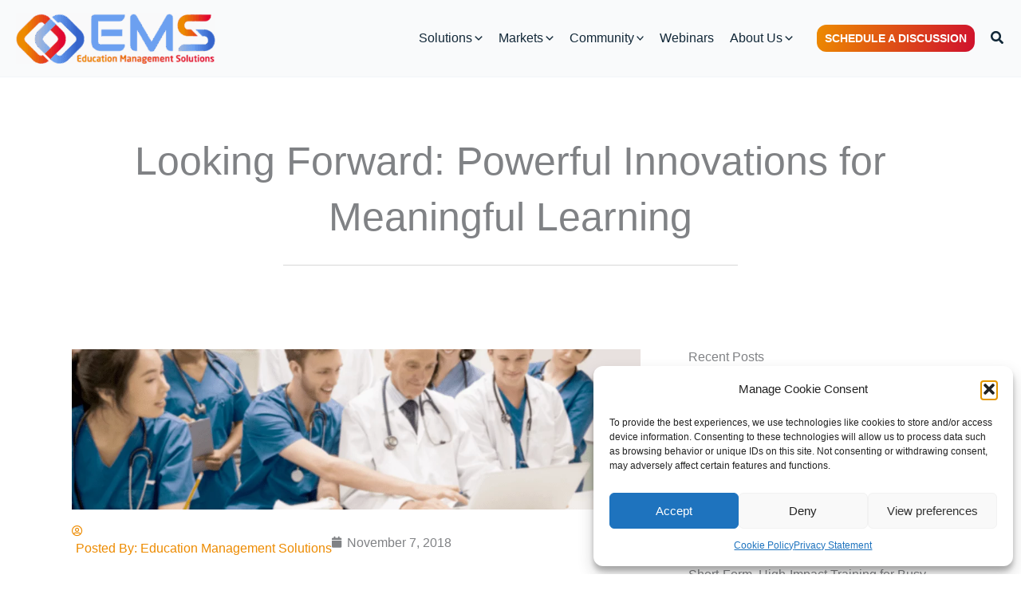

--- FILE ---
content_type: text/html; charset=UTF-8
request_url: https://ruby.ems-demo.com/blog/content/looking-forward-powerful-innovations-for-meaningful-learning/
body_size: 49462
content:
<!DOCTYPE html>
<html dir="ltr" lang="en-US" prefix="og: https://ogp.me/ns#">
<head>
<meta charset="UTF-8">
<meta name="viewport" content="width=device-width, initial-scale=1">
	<link rel="profile" href="https://gmpg.org/xfn/11"> 
	<title>Looking Forward: Powerful Innovations for Meaningful Learning - Education Management Solutions</title>
<link rel="preload" href="https://ruby.ems-demo.com/wp-content/astra-local-fonts/titillium-web/NaPDcZTIAOhVxoMyOr9n_E7ffHjDGItzYw.woff2" as="font" type="font/woff2" crossorigin>	<style>img:is([sizes="auto" i], [sizes^="auto," i]) { contain-intrinsic-size: 3000px 1500px }</style>
	
		<!-- All in One SEO Pro 4.8.9 - aioseo.com -->
	<meta name="description" content="As a healthcare educator, you understand the need for simulation-based training, but you may be wondering how to overcome barriers to effectively running your sim center. Technology innovations can help. Read on for information on how technology can help you optimize sim center operations and improve learning outcomes at your institution today—and in the future.Tips" />
	<meta name="robots" content="noindex, nofollow, max-image-preview:large" />
	<meta name="author" content="Education Management Solutions"/>
	<link rel="canonical" href="https://ruby.ems-demo.com/blog/content/looking-forward-powerful-innovations-for-meaningful-learning/" />
	<meta name="generator" content="All in One SEO Pro (AIOSEO) 4.8.9" />
		<meta property="og:locale" content="en_US" />
		<meta property="og:site_name" content="Education Management Solutions - Integrated Solutions. Elevated Healthcare." />
		<meta property="og:type" content="article" />
		<meta property="og:title" content="Looking Forward: Powerful Innovations for Meaningful Learning - Education Management Solutions" />
		<meta property="og:description" content="As a healthcare educator, you understand the need for simulation-based training, but you may be wondering how to overcome barriers to effectively running your sim center. Technology innovations can help. Read on for information on how technology can help you optimize sim center operations and improve learning outcomes at your institution today—and in the future.Tips" />
		<meta property="og:url" content="https://ruby.ems-demo.com/blog/content/looking-forward-powerful-innovations-for-meaningful-learning/" />
		<meta property="og:image" content="https://ruby.ems-demo.com/wp-content/uploads/2024/06/ems-logo_sRGB_400px.png" />
		<meta property="og:image:secure_url" content="https://ruby.ems-demo.com/wp-content/uploads/2024/06/ems-logo_sRGB_400px.png" />
		<meta property="og:image:width" content="400" />
		<meta property="og:image:height" content="103" />
		<meta property="article:published_time" content="2018-11-07T05:00:00+00:00" />
		<meta property="article:modified_time" content="2024-03-29T18:31:44+00:00" />
		<meta property="article:publisher" content="https://www.facebook.com/SIMULATIONiQ/" />
		<meta name="twitter:card" content="summary_large_image" />
		<meta name="twitter:site" content="@EMS_Works" />
		<meta name="twitter:title" content="Looking Forward: Powerful Innovations for Meaningful Learning - Education Management Solutions" />
		<meta name="twitter:description" content="As a healthcare educator, you understand the need for simulation-based training, but you may be wondering how to overcome barriers to effectively running your sim center. Technology innovations can help. Read on for information on how technology can help you optimize sim center operations and improve learning outcomes at your institution today—and in the future.Tips" />
		<meta name="twitter:creator" content="@EMS_Works" />
		<meta name="twitter:image" content="https://ruby.ems-demo.com/wp-content/uploads/2024/06/ems-logo_sRGB_400px.png" />
		<script type="application/ld+json" class="aioseo-schema">
			{"@context":"https:\/\/schema.org","@graph":[{"@type":"BlogPosting","@id":"https:\/\/ruby.ems-demo.com\/blog\/content\/looking-forward-powerful-innovations-for-meaningful-learning\/#blogposting","name":"Looking Forward: Powerful Innovations for Meaningful Learning - Education Management Solutions","headline":"Looking Forward: Powerful Innovations for Meaningful Learning","author":{"@id":"https:\/\/ruby.ems-demo.com\/blog\/content\/author\/kevin\/#author"},"publisher":{"@id":"https:\/\/ruby.ems-demo.com\/#organization"},"image":{"@type":"ImageObject","url":"https:\/\/ruby.ems-demo.com\/wp-content\/uploads\/2023\/07\/PiQ_background-1.png","width":1920,"height":540},"datePublished":"2018-11-07T00:00:00-05:00","dateModified":"2024-03-29T14:31:44-04:00","inLanguage":"en-US","mainEntityOfPage":{"@id":"https:\/\/ruby.ems-demo.com\/blog\/content\/looking-forward-powerful-innovations-for-meaningful-learning\/#webpage"},"isPartOf":{"@id":"https:\/\/ruby.ems-demo.com\/blog\/content\/looking-forward-powerful-innovations-for-meaningful-learning\/#webpage"},"articleSection":"Competency Tracking, Healthcare Education, Simulation Management"},{"@type":"BreadcrumbList","@id":"https:\/\/ruby.ems-demo.com\/blog\/content\/looking-forward-powerful-innovations-for-meaningful-learning\/#breadcrumblist","itemListElement":[{"@type":"ListItem","@id":"https:\/\/ruby.ems-demo.com#listItem","position":1,"name":"Home","item":"https:\/\/ruby.ems-demo.com","nextItem":{"@type":"ListItem","@id":"https:\/\/ruby.ems-demo.com\/blog\/content\/category\/healthcare-education\/#listItem","name":"Healthcare Education"}},{"@type":"ListItem","@id":"https:\/\/ruby.ems-demo.com\/blog\/content\/category\/healthcare-education\/#listItem","position":2,"name":"Healthcare Education","item":"https:\/\/ruby.ems-demo.com\/blog\/content\/category\/healthcare-education\/","nextItem":{"@type":"ListItem","@id":"https:\/\/ruby.ems-demo.com\/blog\/content\/looking-forward-powerful-innovations-for-meaningful-learning\/#listItem","name":"Looking Forward: Powerful Innovations for Meaningful Learning"},"previousItem":{"@type":"ListItem","@id":"https:\/\/ruby.ems-demo.com#listItem","name":"Home"}},{"@type":"ListItem","@id":"https:\/\/ruby.ems-demo.com\/blog\/content\/looking-forward-powerful-innovations-for-meaningful-learning\/#listItem","position":3,"name":"Looking Forward: Powerful Innovations for Meaningful Learning","previousItem":{"@type":"ListItem","@id":"https:\/\/ruby.ems-demo.com\/blog\/content\/category\/healthcare-education\/#listItem","name":"Healthcare Education"}}]},{"@type":"Organization","@id":"https:\/\/ruby.ems-demo.com\/#organization","name":"Education Management Solutions | SIMULATIONiQ","description":"Integrated Solutions. Elevated Healthcare.","url":"https:\/\/ruby.ems-demo.com\/","telephone":"+18773675050","logo":{"@type":"ImageObject","url":"https:\/\/ruby.ems-demo.com\/wp-content\/uploads\/2024\/06\/ems-logo_sRGB_400px.png","@id":"https:\/\/ruby.ems-demo.com\/blog\/content\/looking-forward-powerful-innovations-for-meaningful-learning\/#organizationLogo","width":400,"height":103},"image":{"@id":"https:\/\/ruby.ems-demo.com\/blog\/content\/looking-forward-powerful-innovations-for-meaningful-learning\/#organizationLogo"},"sameAs":["https:\/\/www.facebook.com\/SIMULATIONiQ\/","https:\/\/x.com\/EMS_Works","https:\/\/www.linkedin.com\/company\/630796\/"]},{"@type":"Person","@id":"https:\/\/ruby.ems-demo.com\/blog\/content\/author\/kevin\/#author","url":"https:\/\/ruby.ems-demo.com\/blog\/content\/author\/kevin\/","name":"Education Management Solutions","image":{"@type":"ImageObject","@id":"https:\/\/ruby.ems-demo.com\/blog\/content\/looking-forward-powerful-innovations-for-meaningful-learning\/#authorImage","url":"https:\/\/secure.gravatar.com\/avatar\/803291f60ae862c141c973fa909f5fb638c03dfdfb4bf1c14dab3cad34e5bdb2?s=96&d=mm&r=g","width":96,"height":96,"caption":"Education Management Solutions"}},{"@type":"WebPage","@id":"https:\/\/ruby.ems-demo.com\/blog\/content\/looking-forward-powerful-innovations-for-meaningful-learning\/#webpage","url":"https:\/\/ruby.ems-demo.com\/blog\/content\/looking-forward-powerful-innovations-for-meaningful-learning\/","name":"Looking Forward: Powerful Innovations for Meaningful Learning - Education Management Solutions","description":"As a healthcare educator, you understand the need for simulation-based training, but you may be wondering how to overcome barriers to effectively running your sim center. Technology innovations can help. Read on for information on how technology can help you optimize sim center operations and improve learning outcomes at your institution today\u2014and in the future.Tips","inLanguage":"en-US","isPartOf":{"@id":"https:\/\/ruby.ems-demo.com\/#website"},"breadcrumb":{"@id":"https:\/\/ruby.ems-demo.com\/blog\/content\/looking-forward-powerful-innovations-for-meaningful-learning\/#breadcrumblist"},"author":{"@id":"https:\/\/ruby.ems-demo.com\/blog\/content\/author\/kevin\/#author"},"creator":{"@id":"https:\/\/ruby.ems-demo.com\/blog\/content\/author\/kevin\/#author"},"image":{"@type":"ImageObject","url":"https:\/\/ruby.ems-demo.com\/wp-content\/uploads\/2023\/07\/PiQ_background-1.png","@id":"https:\/\/ruby.ems-demo.com\/blog\/content\/looking-forward-powerful-innovations-for-meaningful-learning\/#mainImage","width":1920,"height":540},"primaryImageOfPage":{"@id":"https:\/\/ruby.ems-demo.com\/blog\/content\/looking-forward-powerful-innovations-for-meaningful-learning\/#mainImage"},"datePublished":"2018-11-07T00:00:00-05:00","dateModified":"2024-03-29T14:31:44-04:00"},{"@type":"WebSite","@id":"https:\/\/ruby.ems-demo.com\/#website","url":"https:\/\/ruby.ems-demo.com\/","name":"Education Management Solutions | SIMULATIONiQ","description":"Integrated Solutions. Elevated Healthcare.","inLanguage":"en-US","publisher":{"@id":"https:\/\/ruby.ems-demo.com\/#organization"}}]}
		</script>
		<!-- All in One SEO Pro -->

    <!-- Start VWO Common Smartcode -->
    <script  type='text/javascript'>
        var _vwo_clicks = 10;
    </script>
    <!-- End VWO Common Smartcode -->
        <!-- Start VWO Smartcode -->
    <script  src="https://dev.visualwebsiteoptimizer.com/lib/1079553.js"></script>
    <!-- End VWO Smartcode -->
    <link rel='dns-prefetch' href='//ems-works.com' />
<link rel="alternate" type="application/rss+xml" title="Education Management Solutions &raquo; Feed" href="https://ruby.ems-demo.com/feed/" />
<link rel="alternate" type="application/rss+xml" title="Education Management Solutions &raquo; Comments Feed" href="https://ruby.ems-demo.com/comments/feed/" />
<link rel="alternate" type="text/calendar" title="Education Management Solutions &raquo; iCal Feed" href="https://ruby.ems-demo.com/events/?ical=1" />
		<style>
			.lazyload,
			.lazyloading {
				max-width: 100%;
			}
		</style>
		<script>
window._wpemojiSettings = {"baseUrl":"https:\/\/s.w.org\/images\/core\/emoji\/16.0.1\/72x72\/","ext":".png","svgUrl":"https:\/\/s.w.org\/images\/core\/emoji\/16.0.1\/svg\/","svgExt":".svg","source":{"concatemoji":"https:\/\/ruby.ems-demo.com\/wp-includes\/js\/wp-emoji-release.min.js?ver=6.8.3"}};
/*! This file is auto-generated */
!function(s,n){var o,i,e;function c(e){try{var t={supportTests:e,timestamp:(new Date).valueOf()};sessionStorage.setItem(o,JSON.stringify(t))}catch(e){}}function p(e,t,n){e.clearRect(0,0,e.canvas.width,e.canvas.height),e.fillText(t,0,0);var t=new Uint32Array(e.getImageData(0,0,e.canvas.width,e.canvas.height).data),a=(e.clearRect(0,0,e.canvas.width,e.canvas.height),e.fillText(n,0,0),new Uint32Array(e.getImageData(0,0,e.canvas.width,e.canvas.height).data));return t.every(function(e,t){return e===a[t]})}function u(e,t){e.clearRect(0,0,e.canvas.width,e.canvas.height),e.fillText(t,0,0);for(var n=e.getImageData(16,16,1,1),a=0;a<n.data.length;a++)if(0!==n.data[a])return!1;return!0}function f(e,t,n,a){switch(t){case"flag":return n(e,"\ud83c\udff3\ufe0f\u200d\u26a7\ufe0f","\ud83c\udff3\ufe0f\u200b\u26a7\ufe0f")?!1:!n(e,"\ud83c\udde8\ud83c\uddf6","\ud83c\udde8\u200b\ud83c\uddf6")&&!n(e,"\ud83c\udff4\udb40\udc67\udb40\udc62\udb40\udc65\udb40\udc6e\udb40\udc67\udb40\udc7f","\ud83c\udff4\u200b\udb40\udc67\u200b\udb40\udc62\u200b\udb40\udc65\u200b\udb40\udc6e\u200b\udb40\udc67\u200b\udb40\udc7f");case"emoji":return!a(e,"\ud83e\udedf")}return!1}function g(e,t,n,a){var r="undefined"!=typeof WorkerGlobalScope&&self instanceof WorkerGlobalScope?new OffscreenCanvas(300,150):s.createElement("canvas"),o=r.getContext("2d",{willReadFrequently:!0}),i=(o.textBaseline="top",o.font="600 32px Arial",{});return e.forEach(function(e){i[e]=t(o,e,n,a)}),i}function t(e){var t=s.createElement("script");t.src=e,t.defer=!0,s.head.appendChild(t)}"undefined"!=typeof Promise&&(o="wpEmojiSettingsSupports",i=["flag","emoji"],n.supports={everything:!0,everythingExceptFlag:!0},e=new Promise(function(e){s.addEventListener("DOMContentLoaded",e,{once:!0})}),new Promise(function(t){var n=function(){try{var e=JSON.parse(sessionStorage.getItem(o));if("object"==typeof e&&"number"==typeof e.timestamp&&(new Date).valueOf()<e.timestamp+604800&&"object"==typeof e.supportTests)return e.supportTests}catch(e){}return null}();if(!n){if("undefined"!=typeof Worker&&"undefined"!=typeof OffscreenCanvas&&"undefined"!=typeof URL&&URL.createObjectURL&&"undefined"!=typeof Blob)try{var e="postMessage("+g.toString()+"("+[JSON.stringify(i),f.toString(),p.toString(),u.toString()].join(",")+"));",a=new Blob([e],{type:"text/javascript"}),r=new Worker(URL.createObjectURL(a),{name:"wpTestEmojiSupports"});return void(r.onmessage=function(e){c(n=e.data),r.terminate(),t(n)})}catch(e){}c(n=g(i,f,p,u))}t(n)}).then(function(e){for(var t in e)n.supports[t]=e[t],n.supports.everything=n.supports.everything&&n.supports[t],"flag"!==t&&(n.supports.everythingExceptFlag=n.supports.everythingExceptFlag&&n.supports[t]);n.supports.everythingExceptFlag=n.supports.everythingExceptFlag&&!n.supports.flag,n.DOMReady=!1,n.readyCallback=function(){n.DOMReady=!0}}).then(function(){return e}).then(function(){var e;n.supports.everything||(n.readyCallback(),(e=n.source||{}).concatemoji?t(e.concatemoji):e.wpemoji&&e.twemoji&&(t(e.twemoji),t(e.wpemoji)))}))}((window,document),window._wpemojiSettings);
</script>

<link rel='stylesheet' id='astra-theme-css-css' href='https://ruby.ems-demo.com/wp-content/themes/astra/assets/css/minified/main.min.css?ver=4.11.13' media='all' />
<style id='astra-theme-css-inline-css'>
:root{--ast-post-nav-space:0;--ast-container-default-xlg-padding:3em;--ast-container-default-lg-padding:3em;--ast-container-default-slg-padding:2em;--ast-container-default-md-padding:3em;--ast-container-default-sm-padding:3em;--ast-container-default-xs-padding:2.4em;--ast-container-default-xxs-padding:1.8em;--ast-code-block-background:#ECEFF3;--ast-comment-inputs-background:#F9FAFB;--ast-normal-container-width:1400px;--ast-narrow-container-width:750px;--ast-blog-title-font-weight:normal;--ast-blog-meta-weight:inherit;--ast-global-color-primary:var(--ast-global-color-5);--ast-global-color-secondary:var(--ast-global-color-4);--ast-global-color-alternate-background:var(--ast-global-color-7);--ast-global-color-subtle-background:var(--ast-global-color-6);--ast-bg-style-guide:#F8FAFC;--ast-shadow-style-guide:0px 0px 4px 0 #00000057;--ast-global-dark-bg-style:#fff;--ast-global-dark-lfs:#fbfbfb;--ast-widget-bg-color:#fafafa;--ast-wc-container-head-bg-color:#fbfbfb;--ast-title-layout-bg:#eeeeee;--ast-search-border-color:#e7e7e7;--ast-lifter-hover-bg:#e6e6e6;--ast-gallery-block-color:#000;--srfm-color-input-label:var(--ast-global-color-2);}html{font-size:100%;}a{color:var(--ast-global-color-0);}a:hover,a:focus{color:var(--ast-global-color-1);}body,button,input,select,textarea,.ast-button,.ast-custom-button{font-family:'Noto-Sans',noto-sans,sans-serif;font-weight:400;font-size:16px;font-size:1rem;}blockquote{color:var(--ast-global-color-3);}p,.entry-content p{margin-bottom:1em;}h1,h2,h3,h4,h5,h6,.entry-content :where(h1,h2,h3,h4,h5,h6),.site-title,.site-title a{font-family:'Titillium Web',sans-serif;font-weight:400;}.ast-site-identity .site-title a{color:#ffffff;}.site-title{font-size:26px;font-size:1.625rem;display:none;}header .custom-logo-link img{max-width:250px;width:250px;}.astra-logo-svg{width:250px;}.site-header .site-description{font-size:15px;font-size:0.9375rem;display:none;}.entry-title{font-size:26px;font-size:1.625rem;}.archive .ast-article-post .ast-article-inner,.blog .ast-article-post .ast-article-inner,.archive .ast-article-post .ast-article-inner:hover,.blog .ast-article-post .ast-article-inner:hover{overflow:hidden;}h1,.entry-content :where(h1){font-size:4em;font-weight:700;font-family:'Titillium Web',sans-serif;line-height:1.4em;text-decoration:initial;letter-spacing:3px;}h2,.entry-content :where(h2){font-size:2.2em;font-weight:600;font-family:'Titillium Web',sans-serif;line-height:1.25em;text-decoration:initial;}h3,.entry-content :where(h3){font-size:1.6em;font-weight:600;font-family:'Titillium Web',sans-serif;line-height:1.3em;}h4,.entry-content :where(h4){font-size:1.2em;line-height:1.2em;font-weight:600;font-family:'Titillium Web',sans-serif;}h5,.entry-content :where(h5){font-size:20px;font-size:1.25rem;line-height:1.2em;font-weight:500;font-family:'Titillium Web',sans-serif;}h6,.entry-content :where(h6){font-size:16px;font-size:1rem;line-height:1.25em;font-weight:400;font-family:'Titillium Web',sans-serif;}::selection{background-color:var(--ast-global-color-0);color:#000000;}body,h1,h2,h3,h4,h5,h6,.entry-title a,.entry-content :where(h1,h2,h3,h4,h5,h6){color:var(--ast-global-color-3);}.tagcloud a:hover,.tagcloud a:focus,.tagcloud a.current-item{color:#000000;border-color:var(--ast-global-color-0);background-color:var(--ast-global-color-0);}input:focus,input[type="text"]:focus,input[type="email"]:focus,input[type="url"]:focus,input[type="password"]:focus,input[type="reset"]:focus,input[type="search"]:focus,textarea:focus{border-color:var(--ast-global-color-0);}input[type="radio"]:checked,input[type=reset],input[type="checkbox"]:checked,input[type="checkbox"]:hover:checked,input[type="checkbox"]:focus:checked,input[type=range]::-webkit-slider-thumb{border-color:var(--ast-global-color-0);background-color:var(--ast-global-color-0);box-shadow:none;}.site-footer a:hover + .post-count,.site-footer a:focus + .post-count{background:var(--ast-global-color-0);border-color:var(--ast-global-color-0);}.single .nav-links .nav-previous,.single .nav-links .nav-next{color:var(--ast-global-color-0);}.entry-meta,.entry-meta *{line-height:1.45;color:var(--ast-global-color-0);}.entry-meta a:not(.ast-button):hover,.entry-meta a:not(.ast-button):hover *,.entry-meta a:not(.ast-button):focus,.entry-meta a:not(.ast-button):focus *,.page-links > .page-link,.page-links .page-link:hover,.post-navigation a:hover{color:var(--ast-global-color-1);}#cat option,.secondary .calendar_wrap thead a,.secondary .calendar_wrap thead a:visited{color:var(--ast-global-color-0);}.secondary .calendar_wrap #today,.ast-progress-val span{background:var(--ast-global-color-0);}.secondary a:hover + .post-count,.secondary a:focus + .post-count{background:var(--ast-global-color-0);border-color:var(--ast-global-color-0);}.calendar_wrap #today > a{color:#000000;}.page-links .page-link,.single .post-navigation a{color:var(--ast-global-color-0);}.ast-search-menu-icon .search-form button.search-submit{padding:0 4px;}.ast-search-menu-icon form.search-form{padding-right:0;}.ast-search-menu-icon.slide-search input.search-field{width:0;}.ast-header-search .ast-search-menu-icon.ast-dropdown-active .search-form,.ast-header-search .ast-search-menu-icon.ast-dropdown-active .search-field:focus{transition:all 0.2s;}.search-form input.search-field:focus{outline:none;}.ast-archive-title{color:var(--ast-global-color-2);}.widget-title,.widget .wp-block-heading{font-size:22px;font-size:1.375rem;color:var(--ast-global-color-2);}.single .ast-author-details .author-title{color:var(--ast-global-color-1);}.ast-single-post .entry-content a,.ast-comment-content a:not(.ast-comment-edit-reply-wrap a){text-decoration:underline;}.ast-single-post .wp-block-button .wp-block-button__link,.ast-single-post .elementor-widget-button .elementor-button,.ast-single-post .entry-content .uagb-tab a,.ast-single-post .entry-content .uagb-ifb-cta a,.ast-single-post .entry-content .wp-block-uagb-buttons a,.ast-single-post .entry-content .uabb-module-content a,.ast-single-post .entry-content .uagb-post-grid a,.ast-single-post .entry-content .uagb-timeline a,.ast-single-post .entry-content .uagb-toc__wrap a,.ast-single-post .entry-content .uagb-taxomony-box a,.entry-content .wp-block-latest-posts > li > a,.ast-single-post .entry-content .wp-block-file__button,a.ast-post-filter-single,.ast-single-post .wp-block-buttons .wp-block-button.is-style-outline .wp-block-button__link,.ast-single-post .ast-comment-content .comment-reply-link,.ast-single-post .ast-comment-content .comment-edit-link{text-decoration:none;}.ast-search-menu-icon.slide-search a:focus-visible:focus-visible,.astra-search-icon:focus-visible,#close:focus-visible,a:focus-visible,.ast-menu-toggle:focus-visible,.site .skip-link:focus-visible,.wp-block-loginout input:focus-visible,.wp-block-search.wp-block-search__button-inside .wp-block-search__inside-wrapper,.ast-header-navigation-arrow:focus-visible,.ast-orders-table__row .ast-orders-table__cell:focus-visible,a#ast-apply-coupon:focus-visible,#ast-apply-coupon:focus-visible,#close:focus-visible,.button.search-submit:focus-visible,#search_submit:focus,.normal-search:focus-visible,.ast-header-account-wrap:focus-visible,.astra-cart-drawer-close:focus,.ast-single-variation:focus,.ast-button:focus{outline-style:dotted;outline-color:inherit;outline-width:thin;}input:focus,input[type="text"]:focus,input[type="email"]:focus,input[type="url"]:focus,input[type="password"]:focus,input[type="reset"]:focus,input[type="search"]:focus,input[type="number"]:focus,textarea:focus,.wp-block-search__input:focus,[data-section="section-header-mobile-trigger"] .ast-button-wrap .ast-mobile-menu-trigger-minimal:focus,.ast-mobile-popup-drawer.active .menu-toggle-close:focus,#ast-scroll-top:focus,#coupon_code:focus,#ast-coupon-code:focus{border-style:dotted;border-color:inherit;border-width:thin;}input{outline:none;}.site-logo-img img{ transition:all 0.2s linear;}body .ast-oembed-container *{position:absolute;top:0;width:100%;height:100%;left:0;}body .wp-block-embed-pocket-casts .ast-oembed-container *{position:unset;}.ast-single-post-featured-section + article {margin-top: 2em;}.site-content .ast-single-post-featured-section img {width: 100%;overflow: hidden;object-fit: cover;}.site > .ast-single-related-posts-container {margin-top: 0;}@media (min-width: 1025px) {.ast-desktop .ast-container--narrow {max-width: var(--ast-narrow-container-width);margin: 0 auto;}}.ast-page-builder-template .hentry {margin: 0;}.ast-page-builder-template .site-content > .ast-container {max-width: 100%;padding: 0;}.ast-page-builder-template .site .site-content #primary {padding: 0;margin: 0;}.ast-page-builder-template .no-results {text-align: center;margin: 4em auto;}.ast-page-builder-template .ast-pagination {padding: 2em;}.ast-page-builder-template .entry-header.ast-no-title.ast-no-thumbnail {margin-top: 0;}.ast-page-builder-template .entry-header.ast-header-without-markup {margin-top: 0;margin-bottom: 0;}.ast-page-builder-template .entry-header.ast-no-title.ast-no-meta {margin-bottom: 0;}.ast-page-builder-template.single .post-navigation {padding-bottom: 2em;}.ast-page-builder-template.single-post .site-content > .ast-container {max-width: 100%;}.ast-page-builder-template .entry-header {margin-top: 2em;margin-left: auto;margin-right: auto;}.ast-page-builder-template .ast-archive-description {margin: 2em auto 0;padding-left: 20px;padding-right: 20px;}.ast-page-builder-template .ast-row {margin-left: 0;margin-right: 0;}.single.ast-page-builder-template .entry-header + .entry-content,.single.ast-page-builder-template .ast-single-entry-banner + .site-content article .entry-content {margin-bottom: 2em;}@media(min-width: 1024px) {.ast-page-builder-template.archive.ast-right-sidebar .ast-row article,.ast-page-builder-template.archive.ast-left-sidebar .ast-row article {padding-left: 0;padding-right: 0;}}@media (max-width:1024.9px){#ast-desktop-header{display:none;}}@media (min-width:1025px){#ast-mobile-header{display:none;}}@media( max-width: 420px ) {.single .nav-links .nav-previous,.single .nav-links .nav-next {width: 100%;text-align: center;}}.wp-block-buttons.aligncenter{justify-content:center;}@media (max-width:1024px){.ast-theme-transparent-header #primary,.ast-theme-transparent-header #secondary{padding:0;}}@media (max-width:1024px){.ast-plain-container.ast-no-sidebar #primary{padding:0;}}.ast-plain-container.ast-no-sidebar #primary{margin-top:0;margin-bottom:0;}@media (min-width:1200px){.ast-plain-container.ast-no-sidebar #primary{margin-top:60px;margin-bottom:60px;}}.wp-block-button.is-style-outline .wp-block-button__link{border-color:var(--ast-global-color-1);border-top-width:0px;border-right-width:0px;border-bottom-width:0px;border-left-width:0px;}div.wp-block-button.is-style-outline > .wp-block-button__link:not(.has-text-color),div.wp-block-button.wp-block-button__link.is-style-outline:not(.has-text-color){color:var(--ast-global-color-1);}.wp-block-button.is-style-outline .wp-block-button__link:hover,.wp-block-buttons .wp-block-button.is-style-outline .wp-block-button__link:focus,.wp-block-buttons .wp-block-button.is-style-outline > .wp-block-button__link:not(.has-text-color):hover,.wp-block-buttons .wp-block-button.wp-block-button__link.is-style-outline:not(.has-text-color):hover{color:#ffffff;background-color:#a90027;border-color:#a90027;}.post-page-numbers.current .page-link,.ast-pagination .page-numbers.current{color:#000000;border-color:var(--ast-global-color-0);background-color:var(--ast-global-color-0);}.wp-block-button.is-style-outline .wp-block-button__link{border-top-width:0px;border-right-width:0px;border-bottom-width:0px;border-left-width:0px;}.wp-block-button.is-style-outline .wp-block-button__link.wp-element-button,.ast-outline-button{border-color:var(--ast-global-color-1);font-family:inherit;font-weight:600;font-size:16px;font-size:1rem;line-height:1em;border-top-left-radius:12px;border-top-right-radius:12px;border-bottom-right-radius:12px;border-bottom-left-radius:12px;}.wp-block-buttons .wp-block-button.is-style-outline > .wp-block-button__link:not(.has-text-color),.wp-block-buttons .wp-block-button.wp-block-button__link.is-style-outline:not(.has-text-color),.ast-outline-button{color:var(--ast-global-color-1);}.wp-block-button.is-style-outline .wp-block-button__link:hover,.wp-block-buttons .wp-block-button.is-style-outline .wp-block-button__link:focus,.wp-block-buttons .wp-block-button.is-style-outline > .wp-block-button__link:not(.has-text-color):hover,.wp-block-buttons .wp-block-button.wp-block-button__link.is-style-outline:not(.has-text-color):hover,.ast-outline-button:hover,.ast-outline-button:focus,.wp-block-uagb-buttons-child .uagb-buttons-repeater.ast-outline-button:hover,.wp-block-uagb-buttons-child .uagb-buttons-repeater.ast-outline-button:focus{color:#ffffff;background-color:#a90027;border-color:#a90027;}.wp-block-button .wp-block-button__link.wp-element-button.is-style-outline:not(.has-background),.wp-block-button.is-style-outline>.wp-block-button__link.wp-element-button:not(.has-background),.ast-outline-button{background-color:var(--ast-global-color-1);}.entry-content[data-ast-blocks-layout] > figure{margin-bottom:1em;}h1.widget-title{font-weight:700;}h2.widget-title{font-weight:600;}h3.widget-title{font-weight:600;}.elementor-widget-container .elementor-loop-container .e-loop-item[data-elementor-type="loop-item"]{width:100%;}#page{display:flex;flex-direction:column;min-height:100vh;}.ast-404-layout-1 h1.page-title{color:var(--ast-global-color-2);}.single .post-navigation a{line-height:1em;height:inherit;}.error-404 .page-sub-title{font-size:1.5rem;font-weight:inherit;}.search .site-content .content-area .search-form{margin-bottom:0;}#page .site-content{flex-grow:1;}.widget{margin-bottom:1.25em;}#secondary li{line-height:1.5em;}#secondary .wp-block-group h2{margin-bottom:0.7em;}#secondary h2{font-size:1.7rem;}.ast-separate-container .ast-article-post,.ast-separate-container .ast-article-single,.ast-separate-container .comment-respond{padding:3em;}.ast-separate-container .ast-article-single .ast-article-single{padding:0;}.ast-article-single .wp-block-post-template-is-layout-grid{padding-left:0;}.ast-separate-container .comments-title,.ast-narrow-container .comments-title{padding:1.5em 2em;}.ast-page-builder-template .comment-form-textarea,.ast-comment-formwrap .ast-grid-common-col{padding:0;}.ast-comment-formwrap{padding:0;display:inline-flex;column-gap:20px;width:100%;margin-left:0;margin-right:0;}.comments-area textarea#comment:focus,.comments-area textarea#comment:active,.comments-area .ast-comment-formwrap input[type="text"]:focus,.comments-area .ast-comment-formwrap input[type="text"]:active {box-shadow:none;outline:none;}.archive.ast-page-builder-template .entry-header{margin-top:2em;}.ast-page-builder-template .ast-comment-formwrap{width:100%;}.entry-title{margin-bottom:0.5em;}.ast-archive-description p{font-size:inherit;font-weight:inherit;line-height:inherit;}.ast-separate-container .ast-comment-list li.depth-1,.hentry{margin-bottom:2em;}@media (min-width:1024px){.ast-left-sidebar.ast-page-builder-template #secondary,.archive.ast-right-sidebar.ast-page-builder-template .site-main{padding-left:20px;padding-right:20px;}}@media (max-width:767px){.ast-comment-formwrap.ast-row{column-gap:10px;display:inline-block;}#ast-commentform .ast-grid-common-col{position:relative;width:100%;}}@media (min-width:1201px){.ast-separate-container .ast-article-post,.ast-separate-container .ast-article-single,.ast-separate-container .ast-author-box,.ast-separate-container .ast-404-layout-1,.ast-separate-container .no-results{padding:3em;}}@media (max-width:1024px){.ast-left-sidebar #content > .ast-container{display:flex;flex-direction:column-reverse;width:100%;}}@media (min-width:1025px){.ast-separate-container.ast-right-sidebar #primary,.ast-separate-container.ast-left-sidebar #primary{border:0;}.search-no-results.ast-separate-container #primary{margin-bottom:4em;}}.elementor-widget-button .elementor-button{border-style:solid;text-decoration:none;border-top-width:0px;border-right-width:0px;border-left-width:0px;border-bottom-width:0px;}body .elementor-button.elementor-size-sm,body .elementor-button.elementor-size-xs,body .elementor-button.elementor-size-md,body .elementor-button.elementor-size-lg,body .elementor-button.elementor-size-xl,body .elementor-button{border-top-left-radius:12px;border-top-right-radius:12px;border-bottom-right-radius:12px;border-bottom-left-radius:12px;padding-top:10px;padding-right:20px;padding-bottom:10px;padding-left:20px;}.elementor-widget-button .elementor-button{border-color:var(--ast-global-color-1);background-color:var(--ast-global-color-1);}.elementor-widget-button .elementor-button:hover,.elementor-widget-button .elementor-button:focus{color:#ffffff;background-color:#a90027;border-color:#a90027;}.wp-block-button .wp-block-button__link ,.elementor-widget-button .elementor-button,.elementor-widget-button .elementor-button:visited{color:#ffffff;}.elementor-widget-button .elementor-button{font-weight:600;font-size:16px;font-size:1rem;line-height:1em;}body .elementor-button.elementor-size-sm,body .elementor-button.elementor-size-xs,body .elementor-button.elementor-size-md,body .elementor-button.elementor-size-lg,body .elementor-button.elementor-size-xl,body .elementor-button{font-size:16px;font-size:1rem;}.wp-block-button .wp-block-button__link:hover,.wp-block-button .wp-block-button__link:focus{color:#ffffff;background-color:#a90027;border-color:#a90027;}.elementor-widget-heading h1.elementor-heading-title{line-height:1.4em;}.elementor-widget-heading h2.elementor-heading-title{line-height:1.25em;}.elementor-widget-heading h3.elementor-heading-title{line-height:1.3em;}.elementor-widget-heading h4.elementor-heading-title{line-height:1.2em;}.elementor-widget-heading h5.elementor-heading-title{line-height:1.2em;}.elementor-widget-heading h6.elementor-heading-title{line-height:1.25em;}.wp-block-button .wp-block-button__link,.wp-block-search .wp-block-search__button,body .wp-block-file .wp-block-file__button{border-style:solid;border-top-width:0px;border-right-width:0px;border-left-width:0px;border-bottom-width:0px;border-color:var(--ast-global-color-1);background-color:var(--ast-global-color-1);color:#ffffff;font-family:inherit;font-weight:600;line-height:1em;font-size:16px;font-size:1rem;border-top-left-radius:12px;border-top-right-radius:12px;border-bottom-right-radius:12px;border-bottom-left-radius:12px;padding-top:10px;padding-right:20px;padding-bottom:10px;padding-left:20px;}.menu-toggle,button,.ast-button,.ast-custom-button,.button,input#submit,input[type="button"],input[type="submit"],input[type="reset"],form[CLASS*="wp-block-search__"].wp-block-search .wp-block-search__inside-wrapper .wp-block-search__button,body .wp-block-file .wp-block-file__button,.search .search-submit{border-style:solid;border-top-width:0px;border-right-width:0px;border-left-width:0px;border-bottom-width:0px;color:#ffffff;border-color:var(--ast-global-color-1);background-color:var(--ast-global-color-1);padding-top:10px;padding-right:20px;padding-bottom:10px;padding-left:20px;font-family:inherit;font-weight:600;font-size:16px;font-size:1rem;line-height:1em;border-top-left-radius:12px;border-top-right-radius:12px;border-bottom-right-radius:12px;border-bottom-left-radius:12px;}button:focus,.menu-toggle:hover,button:hover,.ast-button:hover,.ast-custom-button:hover .button:hover,.ast-custom-button:hover ,input[type=reset]:hover,input[type=reset]:focus,input#submit:hover,input#submit:focus,input[type="button"]:hover,input[type="button"]:focus,input[type="submit"]:hover,input[type="submit"]:focus,form[CLASS*="wp-block-search__"].wp-block-search .wp-block-search__inside-wrapper .wp-block-search__button:hover,form[CLASS*="wp-block-search__"].wp-block-search .wp-block-search__inside-wrapper .wp-block-search__button:focus,body .wp-block-file .wp-block-file__button:hover,body .wp-block-file .wp-block-file__button:focus{color:#ffffff;background-color:#a90027;border-color:#a90027;}form[CLASS*="wp-block-search__"].wp-block-search .wp-block-search__inside-wrapper .wp-block-search__button.has-icon{padding-top:calc(10px - 3px);padding-right:calc(20px - 3px);padding-bottom:calc(10px - 3px);padding-left:calc(20px - 3px);}@media (max-width:1024px){.ast-mobile-header-stack .main-header-bar .ast-search-menu-icon{display:inline-block;}.ast-header-break-point.ast-header-custom-item-outside .ast-mobile-header-stack .main-header-bar .ast-search-icon{margin:0;}.ast-comment-avatar-wrap img{max-width:2.5em;}.ast-comment-meta{padding:0 1.8888em 1.3333em;}.ast-separate-container .ast-comment-list li.depth-1{padding:1.5em 2.14em;}.ast-separate-container .comment-respond{padding:2em 2.14em;}}@media (min-width:767px){.ast-container{max-width:100%;}}@media (max-width:767px){.ast-separate-container .ast-article-post,.ast-separate-container .ast-article-single,.ast-separate-container .comments-title,.ast-separate-container .ast-archive-description{padding:1.5em 1em;}.ast-separate-container #content .ast-container{padding-left:0.54em;padding-right:0.54em;}.ast-separate-container .ast-comment-list .bypostauthor{padding:.5em;}.ast-search-menu-icon.ast-dropdown-active .search-field{width:170px;}}@media (max-width:1024px){.ast-header-break-point .ast-search-menu-icon.slide-search .search-form{right:0;}.ast-header-break-point .ast-mobile-header-stack .ast-search-menu-icon.slide-search .search-form{right:-1em;}} #ast-mobile-header .ast-site-header-cart-li a{pointer-events:none;}@media (min-width:768px){.ast-page-builder-template .comments-area,.single.ast-page-builder-template .entry-header,.single.ast-page-builder-template .post-navigation,.single.ast-page-builder-template .ast-single-related-posts-container{max-width:1440px;margin-left:auto;margin-right:auto;}}.ast-separate-container{background-color:var(--ast-global-color-4);background-image:none;}@media (max-width:1024px){.site-title{display:none;}.site-header .site-description{display:none;}h1,.entry-content :where(h1){font-size:2.4em;}h2,.entry-content :where(h2){font-size:1.9em;}h3,.entry-content :where(h3){font-size:1.5em;}h4,.entry-content :where(h4){font-size:1.2em;}}@media (max-width:767px){.site-title{display:none;}.site-header .site-description{display:none;}h1,.entry-content :where(h1){font-size:1.9em;}h2,.entry-content :where(h2){font-size:1.6em;}h3,.entry-content :where(h3){font-size:1.35em;}h4,.entry-content :where(h4){font-size:1.15em;}h5,.entry-content :where(h5){font-size:1.15em;}h6,.entry-content :where(h6){font-size:1em;}header .custom-logo-link img,.ast-header-break-point .site-branding img,.ast-header-break-point .custom-logo-link img{max-width:130px;width:130px;}.astra-logo-svg{width:130px;}.ast-header-break-point .site-logo-img .custom-mobile-logo-link img{max-width:130px;}}@media (max-width:1024px){html{font-size:91.2%;}}@media (max-width:767px){html{font-size:91.2%;}}@media (min-width:1025px){.ast-container{max-width:1440px;}}@media (min-width:1025px){.site-content .ast-container{display:flex;}}@media (max-width:1024px){.site-content .ast-container{flex-direction:column;}}@media (min-width:1025px){.main-header-menu .sub-menu .menu-item.ast-left-align-sub-menu:hover > .sub-menu,.main-header-menu .sub-menu .menu-item.ast-left-align-sub-menu.focus > .sub-menu{margin-left:-0px;}}.site .comments-area{padding-bottom:3em;}.wp-block-file {display: flex;align-items: center;flex-wrap: wrap;justify-content: space-between;}.wp-block-pullquote {border: none;}.wp-block-pullquote blockquote::before {content: "\201D";font-family: "Helvetica",sans-serif;display: flex;transform: rotate( 180deg );font-size: 6rem;font-style: normal;line-height: 1;font-weight: bold;align-items: center;justify-content: center;}.has-text-align-right > blockquote::before {justify-content: flex-start;}.has-text-align-left > blockquote::before {justify-content: flex-end;}figure.wp-block-pullquote.is-style-solid-color blockquote {max-width: 100%;text-align: inherit;}:root {--wp--custom--ast-default-block-top-padding: 3em;--wp--custom--ast-default-block-right-padding: 3em;--wp--custom--ast-default-block-bottom-padding: 3em;--wp--custom--ast-default-block-left-padding: 3em;--wp--custom--ast-container-width: 1400px;--wp--custom--ast-content-width-size: 1400px;--wp--custom--ast-wide-width-size: calc(1400px + var(--wp--custom--ast-default-block-left-padding) + var(--wp--custom--ast-default-block-right-padding));}.ast-narrow-container {--wp--custom--ast-content-width-size: 750px;--wp--custom--ast-wide-width-size: 750px;}@media(max-width: 1024px) {:root {--wp--custom--ast-default-block-top-padding: 3em;--wp--custom--ast-default-block-right-padding: 2em;--wp--custom--ast-default-block-bottom-padding: 3em;--wp--custom--ast-default-block-left-padding: 2em;}}@media(max-width: 767px) {:root {--wp--custom--ast-default-block-top-padding: 3em;--wp--custom--ast-default-block-right-padding: 1.5em;--wp--custom--ast-default-block-bottom-padding: 3em;--wp--custom--ast-default-block-left-padding: 1.5em;}}.entry-content > .wp-block-group,.entry-content > .wp-block-cover,.entry-content > .wp-block-columns {padding-top: var(--wp--custom--ast-default-block-top-padding);padding-right: var(--wp--custom--ast-default-block-right-padding);padding-bottom: var(--wp--custom--ast-default-block-bottom-padding);padding-left: var(--wp--custom--ast-default-block-left-padding);}.ast-plain-container.ast-no-sidebar .entry-content > .alignfull,.ast-page-builder-template .ast-no-sidebar .entry-content > .alignfull {margin-left: calc( -50vw + 50%);margin-right: calc( -50vw + 50%);max-width: 100vw;width: 100vw;}.ast-plain-container.ast-no-sidebar .entry-content .alignfull .alignfull,.ast-page-builder-template.ast-no-sidebar .entry-content .alignfull .alignfull,.ast-plain-container.ast-no-sidebar .entry-content .alignfull .alignwide,.ast-page-builder-template.ast-no-sidebar .entry-content .alignfull .alignwide,.ast-plain-container.ast-no-sidebar .entry-content .alignwide .alignfull,.ast-page-builder-template.ast-no-sidebar .entry-content .alignwide .alignfull,.ast-plain-container.ast-no-sidebar .entry-content .alignwide .alignwide,.ast-page-builder-template.ast-no-sidebar .entry-content .alignwide .alignwide,.ast-plain-container.ast-no-sidebar .entry-content .wp-block-column .alignfull,.ast-page-builder-template.ast-no-sidebar .entry-content .wp-block-column .alignfull,.ast-plain-container.ast-no-sidebar .entry-content .wp-block-column .alignwide,.ast-page-builder-template.ast-no-sidebar .entry-content .wp-block-column .alignwide {margin-left: auto;margin-right: auto;width: 100%;}[data-ast-blocks-layout] .wp-block-separator:not(.is-style-dots) {height: 0;}[data-ast-blocks-layout] .wp-block-separator {margin: 20px auto;}[data-ast-blocks-layout] .wp-block-separator:not(.is-style-wide):not(.is-style-dots) {max-width: 100px;}[data-ast-blocks-layout] .wp-block-separator.has-background {padding: 0;}.entry-content[data-ast-blocks-layout] > * {max-width: var(--wp--custom--ast-content-width-size);margin-left: auto;margin-right: auto;}.entry-content[data-ast-blocks-layout] > .alignwide {max-width: var(--wp--custom--ast-wide-width-size);}.entry-content[data-ast-blocks-layout] .alignfull {max-width: none;}.entry-content .wp-block-columns {margin-bottom: 0;}blockquote {margin: 1.5em;border-color: rgba(0,0,0,0.05);}.wp-block-quote:not(.has-text-align-right):not(.has-text-align-center) {border-left: 5px solid rgba(0,0,0,0.05);}.has-text-align-right > blockquote,blockquote.has-text-align-right {border-right: 5px solid rgba(0,0,0,0.05);}.has-text-align-left > blockquote,blockquote.has-text-align-left {border-left: 5px solid rgba(0,0,0,0.05);}.wp-block-site-tagline,.wp-block-latest-posts .read-more {margin-top: 15px;}.wp-block-loginout p label {display: block;}.wp-block-loginout p:not(.login-remember):not(.login-submit) input {width: 100%;}.wp-block-loginout input:focus {border-color: transparent;}.wp-block-loginout input:focus {outline: thin dotted;}.entry-content .wp-block-media-text .wp-block-media-text__content {padding: 0 0 0 8%;}.entry-content .wp-block-media-text.has-media-on-the-right .wp-block-media-text__content {padding: 0 8% 0 0;}.entry-content .wp-block-media-text.has-background .wp-block-media-text__content {padding: 8%;}.entry-content .wp-block-cover:not([class*="background-color"]):not(.has-text-color.has-link-color) .wp-block-cover__inner-container,.entry-content .wp-block-cover:not([class*="background-color"]) .wp-block-cover-image-text,.entry-content .wp-block-cover:not([class*="background-color"]) .wp-block-cover-text,.entry-content .wp-block-cover-image:not([class*="background-color"]) .wp-block-cover__inner-container,.entry-content .wp-block-cover-image:not([class*="background-color"]) .wp-block-cover-image-text,.entry-content .wp-block-cover-image:not([class*="background-color"]) .wp-block-cover-text {color: var(--ast-global-color-primary,var(--ast-global-color-5));}.wp-block-loginout .login-remember input {width: 1.1rem;height: 1.1rem;margin: 0 5px 4px 0;vertical-align: middle;}.wp-block-latest-posts > li > *:first-child,.wp-block-latest-posts:not(.is-grid) > li:first-child {margin-top: 0;}.entry-content > .wp-block-buttons,.entry-content > .wp-block-uagb-buttons {margin-bottom: 1.5em;}.wp-block-search__inside-wrapper .wp-block-search__input {padding: 0 10px;color: var(--ast-global-color-3);background: var(--ast-global-color-primary,var(--ast-global-color-5));border-color: var(--ast-border-color);}.wp-block-latest-posts .read-more {margin-bottom: 1.5em;}.wp-block-search__no-button .wp-block-search__inside-wrapper .wp-block-search__input {padding-top: 5px;padding-bottom: 5px;}.wp-block-latest-posts .wp-block-latest-posts__post-date,.wp-block-latest-posts .wp-block-latest-posts__post-author {font-size: 1rem;}.wp-block-latest-posts > li > *,.wp-block-latest-posts:not(.is-grid) > li {margin-top: 12px;margin-bottom: 12px;}.ast-page-builder-template .entry-content[data-ast-blocks-layout] > *,.ast-page-builder-template .entry-content[data-ast-blocks-layout] > .alignfull:where(:not(.wp-block-group):not(.uagb-is-root-container):not(.spectra-is-root-container)) > * {max-width: none;}.ast-page-builder-template .entry-content[data-ast-blocks-layout] > .alignwide:where(:not(.uagb-is-root-container):not(.spectra-is-root-container)) > * {max-width: var(--wp--custom--ast-wide-width-size);}.ast-page-builder-template .entry-content[data-ast-blocks-layout] > .inherit-container-width > *,.ast-page-builder-template .entry-content[data-ast-blocks-layout] > *:not(.wp-block-group):where(:not(.uagb-is-root-container):not(.spectra-is-root-container)) > *,.entry-content[data-ast-blocks-layout] > .wp-block-cover .wp-block-cover__inner-container {max-width: var(--wp--custom--ast-content-width-size) ;margin-left: auto;margin-right: auto;}.entry-content[data-ast-blocks-layout] .wp-block-cover:not(.alignleft):not(.alignright) {width: auto;}@media(max-width: 1200px) {.ast-separate-container .entry-content > .alignfull,.ast-separate-container .entry-content[data-ast-blocks-layout] > .alignwide,.ast-plain-container .entry-content[data-ast-blocks-layout] > .alignwide,.ast-plain-container .entry-content .alignfull {margin-left: calc(-1 * min(var(--ast-container-default-xlg-padding),20px)) ;margin-right: calc(-1 * min(var(--ast-container-default-xlg-padding),20px));}}@media(min-width: 1201px) {.ast-separate-container .entry-content > .alignfull {margin-left: calc(-1 * var(--ast-container-default-xlg-padding) );margin-right: calc(-1 * var(--ast-container-default-xlg-padding) );}.ast-separate-container .entry-content[data-ast-blocks-layout] > .alignwide,.ast-plain-container .entry-content[data-ast-blocks-layout] > .alignwide {margin-left: calc(-1 * var(--wp--custom--ast-default-block-left-padding) );margin-right: calc(-1 * var(--wp--custom--ast-default-block-right-padding) );}}@media(min-width: 1024px) {.ast-separate-container .entry-content .wp-block-group.alignwide:not(.inherit-container-width) > :where(:not(.alignleft):not(.alignright)),.ast-plain-container .entry-content .wp-block-group.alignwide:not(.inherit-container-width) > :where(:not(.alignleft):not(.alignright)) {max-width: calc( var(--wp--custom--ast-content-width-size) + 80px );}.ast-plain-container.ast-right-sidebar .entry-content[data-ast-blocks-layout] .alignfull,.ast-plain-container.ast-left-sidebar .entry-content[data-ast-blocks-layout] .alignfull {margin-left: -60px;margin-right: -60px;}}@media(min-width: 767px) {.entry-content > .alignleft {margin-right: 20px;}.entry-content > .alignright {margin-left: 20px;}}@media (max-width:767px){.wp-block-columns .wp-block-column:not(:last-child){margin-bottom:20px;}.wp-block-latest-posts{margin:0;}}@media( max-width: 600px ) {.entry-content .wp-block-media-text .wp-block-media-text__content,.entry-content .wp-block-media-text.has-media-on-the-right .wp-block-media-text__content {padding: 8% 0 0;}.entry-content .wp-block-media-text.has-background .wp-block-media-text__content {padding: 8%;}}.ast-page-builder-template .entry-header {padding-left: 0;}.ast-narrow-container .site-content .wp-block-uagb-image--align-full .wp-block-uagb-image__figure {max-width: 100%;margin-left: auto;margin-right: auto;}.entry-content ul,.entry-content ol {padding: revert;margin: revert;}:root .has-ast-global-color-0-color{color:var(--ast-global-color-0);}:root .has-ast-global-color-0-background-color{background-color:var(--ast-global-color-0);}:root .wp-block-button .has-ast-global-color-0-color{color:var(--ast-global-color-0);}:root .wp-block-button .has-ast-global-color-0-background-color{background-color:var(--ast-global-color-0);}:root .has-ast-global-color-1-color{color:var(--ast-global-color-1);}:root .has-ast-global-color-1-background-color{background-color:var(--ast-global-color-1);}:root .wp-block-button .has-ast-global-color-1-color{color:var(--ast-global-color-1);}:root .wp-block-button .has-ast-global-color-1-background-color{background-color:var(--ast-global-color-1);}:root .has-ast-global-color-2-color{color:var(--ast-global-color-2);}:root .has-ast-global-color-2-background-color{background-color:var(--ast-global-color-2);}:root .wp-block-button .has-ast-global-color-2-color{color:var(--ast-global-color-2);}:root .wp-block-button .has-ast-global-color-2-background-color{background-color:var(--ast-global-color-2);}:root .has-ast-global-color-3-color{color:var(--ast-global-color-3);}:root .has-ast-global-color-3-background-color{background-color:var(--ast-global-color-3);}:root .wp-block-button .has-ast-global-color-3-color{color:var(--ast-global-color-3);}:root .wp-block-button .has-ast-global-color-3-background-color{background-color:var(--ast-global-color-3);}:root .has-ast-global-color-4-color{color:var(--ast-global-color-4);}:root .has-ast-global-color-4-background-color{background-color:var(--ast-global-color-4);}:root .wp-block-button .has-ast-global-color-4-color{color:var(--ast-global-color-4);}:root .wp-block-button .has-ast-global-color-4-background-color{background-color:var(--ast-global-color-4);}:root .has-ast-global-color-5-color{color:var(--ast-global-color-5);}:root .has-ast-global-color-5-background-color{background-color:var(--ast-global-color-5);}:root .wp-block-button .has-ast-global-color-5-color{color:var(--ast-global-color-5);}:root .wp-block-button .has-ast-global-color-5-background-color{background-color:var(--ast-global-color-5);}:root .has-ast-global-color-6-color{color:var(--ast-global-color-6);}:root .has-ast-global-color-6-background-color{background-color:var(--ast-global-color-6);}:root .wp-block-button .has-ast-global-color-6-color{color:var(--ast-global-color-6);}:root .wp-block-button .has-ast-global-color-6-background-color{background-color:var(--ast-global-color-6);}:root .has-ast-global-color-7-color{color:var(--ast-global-color-7);}:root .has-ast-global-color-7-background-color{background-color:var(--ast-global-color-7);}:root .wp-block-button .has-ast-global-color-7-color{color:var(--ast-global-color-7);}:root .wp-block-button .has-ast-global-color-7-background-color{background-color:var(--ast-global-color-7);}:root .has-ast-global-color-8-color{color:var(--ast-global-color-8);}:root .has-ast-global-color-8-background-color{background-color:var(--ast-global-color-8);}:root .wp-block-button .has-ast-global-color-8-color{color:var(--ast-global-color-8);}:root .wp-block-button .has-ast-global-color-8-background-color{background-color:var(--ast-global-color-8);}:root{--ast-global-color-0:#ed8b00;--ast-global-color-1:#cf102d;--ast-global-color-2:#122838;--ast-global-color-3:#2c2c2c;--ast-global-color-4:#f9fafb;--ast-global-color-5:#FFFFFF;--ast-global-color-6:#e2e8f0;--ast-global-color-7:#cbd5e1;--ast-global-color-8:#3368c6;}:root {--ast-border-color : var(--ast-global-color-6);}.ast-single-entry-banner {-js-display: flex;display: flex;flex-direction: column;justify-content: center;text-align: center;position: relative;background: var(--ast-title-layout-bg);}.ast-single-entry-banner[data-banner-layout="layout-1"] {max-width: 1400px;background: inherit;padding: 20px 0;}.ast-single-entry-banner[data-banner-width-type="custom"] {margin: 0 auto;width: 100%;}.ast-single-entry-banner + .site-content .entry-header {margin-bottom: 0;}.site .ast-author-avatar {--ast-author-avatar-size: ;}a.ast-underline-text {text-decoration: underline;}.ast-container > .ast-terms-link {position: relative;display: block;}a.ast-button.ast-badge-tax {padding: 4px 8px;border-radius: 3px;font-size: inherit;}header.entry-header{text-align:left;}header.entry-header .entry-title{font-weight:600;font-size:32px;font-size:2rem;}header.entry-header > *:not(:last-child){margin-bottom:10px;}@media (max-width:1024px){header.entry-header{text-align:left;}}@media (max-width:767px){header.entry-header{text-align:left;}}.ast-archive-entry-banner {-js-display: flex;display: flex;flex-direction: column;justify-content: center;text-align: center;position: relative;background: var(--ast-title-layout-bg);}.ast-archive-entry-banner[data-banner-width-type="custom"] {margin: 0 auto;width: 100%;}.ast-archive-entry-banner[data-banner-layout="layout-1"] {background: inherit;padding: 20px 0;text-align: left;}body.archive .ast-archive-description{max-width:1400px;width:100%;text-align:left;padding-top:3em;padding-right:3em;padding-bottom:3em;padding-left:3em;}body.archive .ast-archive-description .ast-archive-title,body.archive .ast-archive-description .ast-archive-title *{font-weight:600;font-size:32px;font-size:2rem;}body.archive .ast-archive-description > *:not(:last-child){margin-bottom:10px;}@media (max-width:1024px){body.archive .ast-archive-description{text-align:left;}}@media (max-width:767px){body.archive .ast-archive-description{text-align:left;}}.ast-breadcrumbs .trail-browse,.ast-breadcrumbs .trail-items,.ast-breadcrumbs .trail-items li{display:inline-block;margin:0;padding:0;border:none;background:inherit;text-indent:0;text-decoration:none;}.ast-breadcrumbs .trail-browse{font-size:inherit;font-style:inherit;font-weight:inherit;color:inherit;}.ast-breadcrumbs .trail-items{list-style:none;}.trail-items li::after{padding:0 0.3em;content:"\00bb";}.trail-items li:last-of-type::after{display:none;}h1,h2,h3,h4,h5,h6,.entry-content :where(h1,h2,h3,h4,h5,h6){color:var(--ast-global-color-2);}.entry-title a{color:var(--ast-global-color-2);}@media (max-width:1024px){.ast-builder-grid-row-container.ast-builder-grid-row-tablet-3-firstrow .ast-builder-grid-row > *:first-child,.ast-builder-grid-row-container.ast-builder-grid-row-tablet-3-lastrow .ast-builder-grid-row > *:last-child{grid-column:1 / -1;}}@media (max-width:767px){.ast-builder-grid-row-container.ast-builder-grid-row-mobile-3-firstrow .ast-builder-grid-row > *:first-child,.ast-builder-grid-row-container.ast-builder-grid-row-mobile-3-lastrow .ast-builder-grid-row > *:last-child{grid-column:1 / -1;}}.ast-builder-layout-element[data-section="title_tagline"]{display:flex;}@media (max-width:1024px){.ast-header-break-point .ast-builder-layout-element[data-section="title_tagline"]{display:flex;}}@media (max-width:767px){.ast-header-break-point .ast-builder-layout-element[data-section="title_tagline"]{display:flex;}}[data-section*="section-hb-button-"] .menu-link{display:none;}.ast-header-button-1[data-section*="section-hb-button-"] .ast-builder-button-wrap .ast-custom-button{padding-top:12px;padding-bottom:12px;padding-left:20px;padding-right:20px;}.ast-header-button-1[data-section="section-hb-button-1"]{display:flex;}@media (max-width:1024px){.ast-header-break-point .ast-header-button-1[data-section="section-hb-button-1"]{display:flex;}}@media (max-width:767px){.ast-header-break-point .ast-header-button-1[data-section="section-hb-button-1"]{display:flex;}}.ast-builder-menu-1{font-family:inherit;font-weight:inherit;}.ast-builder-menu-1 .menu-item > .menu-link{color:var(--ast-global-color-2);}.ast-builder-menu-1 .menu-item > .ast-menu-toggle{color:var(--ast-global-color-2);}.ast-builder-menu-1 .menu-item:hover > .menu-link,.ast-builder-menu-1 .inline-on-mobile .menu-item:hover > .ast-menu-toggle{color:var(--ast-global-color-0);}.ast-builder-menu-1 .menu-item:hover > .ast-menu-toggle{color:var(--ast-global-color-0);}.ast-builder-menu-1 .menu-item.current-menu-item > .menu-link,.ast-builder-menu-1 .inline-on-mobile .menu-item.current-menu-item > .ast-menu-toggle,.ast-builder-menu-1 .current-menu-ancestor > .menu-link{color:var(--ast-global-color-0);}.ast-builder-menu-1 .menu-item.current-menu-item > .ast-menu-toggle{color:var(--ast-global-color-0);}.ast-builder-menu-1 .sub-menu,.ast-builder-menu-1 .inline-on-mobile .sub-menu{border-top-width:0px;border-bottom-width:0px;border-right-width:0px;border-left-width:0px;border-color:var(--ast-global-color-0);border-style:solid;}.ast-builder-menu-1 .sub-menu .sub-menu{top:0px;}.ast-builder-menu-1 .main-header-menu > .menu-item > .sub-menu,.ast-builder-menu-1 .main-header-menu > .menu-item > .astra-full-megamenu-wrapper{margin-top:0px;}.ast-desktop .ast-builder-menu-1 .main-header-menu > .menu-item > .sub-menu:before,.ast-desktop .ast-builder-menu-1 .main-header-menu > .menu-item > .astra-full-megamenu-wrapper:before{height:calc( 0px + 0px + 5px );}.ast-builder-menu-1 .main-header-menu,.ast-builder-menu-1 .main-header-menu .sub-menu{background-image:none;}.ast-desktop .ast-builder-menu-1 .menu-item .sub-menu .menu-link{border-style:none;}@media (max-width:1024px){.ast-header-break-point .ast-builder-menu-1 .menu-item.menu-item-has-children > .ast-menu-toggle{top:0;}.ast-builder-menu-1 .inline-on-mobile .menu-item.menu-item-has-children > .ast-menu-toggle{right:-15px;}.ast-builder-menu-1 .menu-item-has-children > .menu-link:after{content:unset;}.ast-builder-menu-1 .main-header-menu > .menu-item > .sub-menu,.ast-builder-menu-1 .main-header-menu > .menu-item > .astra-full-megamenu-wrapper{margin-top:0;}}@media (max-width:767px){.ast-header-break-point .ast-builder-menu-1 .menu-item.menu-item-has-children > .ast-menu-toggle{top:0;}.ast-builder-menu-1 .main-header-menu > .menu-item > .sub-menu,.ast-builder-menu-1 .main-header-menu > .menu-item > .astra-full-megamenu-wrapper{margin-top:0;}}.ast-builder-menu-1{display:flex;}@media (max-width:1024px){.ast-header-break-point .ast-builder-menu-1{display:flex;}}@media (max-width:767px){.ast-header-break-point .ast-builder-menu-1{display:flex;}}.main-header-bar .main-header-bar-navigation .ast-search-icon {display: block;z-index: 4;position: relative;}.ast-search-icon .ast-icon {z-index: 4;}.ast-search-icon {z-index: 4;position: relative;line-height: normal;}.main-header-bar .ast-search-menu-icon .search-form {background-color: #ffffff;}.ast-search-menu-icon.ast-dropdown-active.slide-search .search-form {visibility: visible;opacity: 1;}.ast-search-menu-icon .search-form {border: 1px solid var(--ast-search-border-color);line-height: normal;padding: 0 3em 0 0;border-radius: 2px;display: inline-block;-webkit-backface-visibility: hidden;backface-visibility: hidden;position: relative;color: inherit;background-color: #fff;}.ast-search-menu-icon .astra-search-icon {-js-display: flex;display: flex;line-height: normal;}.ast-search-menu-icon .astra-search-icon:focus {outline: none;}.ast-search-menu-icon .search-field {border: none;background-color: transparent;transition: all .3s;border-radius: inherit;color: inherit;font-size: inherit;width: 0;color: #757575;}.ast-search-menu-icon .search-submit {display: none;background: none;border: none;font-size: 1.3em;color: #757575;}.ast-search-menu-icon.ast-dropdown-active {visibility: visible;opacity: 1;position: relative;}.ast-search-menu-icon.ast-dropdown-active .search-field,.ast-dropdown-active.ast-search-menu-icon.slide-search input.search-field {width: 235px;}.ast-header-search .ast-search-menu-icon.slide-search .search-form,.ast-header-search .ast-search-menu-icon.ast-inline-search .search-form {-js-display: flex;display: flex;align-items: center;}.ast-search-menu-icon.ast-inline-search .search-field {width : 100%;padding : 0.60em;padding-right : 5.5em;transition: all 0.2s;}.site-header-section-left .ast-search-menu-icon.slide-search .search-form {padding-left: 2em;padding-right: unset;left: -1em;right: unset;}.site-header-section-left .ast-search-menu-icon.slide-search .search-form .search-field {margin-right: unset;}.ast-search-menu-icon.slide-search .search-form {-webkit-backface-visibility: visible;backface-visibility: visible;visibility: hidden;opacity: 0;transition: all .2s;position: absolute;z-index: 3;right: -1em;top: 50%;transform: translateY(-50%);}.ast-header-search .ast-search-menu-icon .search-form .search-field:-ms-input-placeholder,.ast-header-search .ast-search-menu-icon .search-form .search-field:-ms-input-placeholder{opacity:0.5;}.ast-header-search .ast-search-menu-icon.slide-search .search-form,.ast-header-search .ast-search-menu-icon.ast-inline-search .search-form{-js-display:flex;display:flex;align-items:center;}.ast-builder-layout-element.ast-header-search{height:auto;}.ast-header-search .astra-search-icon{color:var(--ast-global-color-2);font-size:18px;}.ast-header-search .search-field::placeholder,.ast-header-search .ast-icon{color:var(--ast-global-color-2);}@media (max-width:1024px){.ast-header-search .astra-search-icon{font-size:18px;}}@media (max-width:767px){.ast-header-search .astra-search-icon{font-size:18px;}}.ast-header-search{display:flex;}@media (max-width:1024px){.ast-header-break-point .ast-header-search{display:flex;}}@media (max-width:767px){.ast-header-break-point .ast-header-search{display:flex;}}.site-below-footer-wrap{padding-top:20px;padding-bottom:20px;}.site-below-footer-wrap[data-section="section-below-footer-builder"]{background-color:#0a151f;background-image:none;min-height:80px;border-style:solid;border-width:0px;border-top-width:1px;border-top-color:var(--ast-global-color-2);}.site-below-footer-wrap[data-section="section-below-footer-builder"] .ast-builder-grid-row{max-width:1400px;min-height:80px;margin-left:auto;margin-right:auto;}.site-below-footer-wrap[data-section="section-below-footer-builder"] .ast-builder-grid-row,.site-below-footer-wrap[data-section="section-below-footer-builder"] .site-footer-section{align-items:flex-start;}.site-below-footer-wrap[data-section="section-below-footer-builder"].ast-footer-row-inline .site-footer-section{display:flex;margin-bottom:0;}.ast-builder-grid-row-full .ast-builder-grid-row{grid-template-columns:1fr;}@media (max-width:1024px){.site-below-footer-wrap[data-section="section-below-footer-builder"].ast-footer-row-tablet-inline .site-footer-section{display:flex;margin-bottom:0;}.site-below-footer-wrap[data-section="section-below-footer-builder"].ast-footer-row-tablet-stack .site-footer-section{display:block;margin-bottom:10px;}.ast-builder-grid-row-container.ast-builder-grid-row-tablet-full .ast-builder-grid-row{grid-template-columns:1fr;}}@media (max-width:767px){.site-below-footer-wrap[data-section="section-below-footer-builder"].ast-footer-row-mobile-inline .site-footer-section{display:flex;margin-bottom:0;}.site-below-footer-wrap[data-section="section-below-footer-builder"].ast-footer-row-mobile-stack .site-footer-section{display:block;margin-bottom:10px;}.ast-builder-grid-row-container.ast-builder-grid-row-mobile-full .ast-builder-grid-row{grid-template-columns:1fr;}}.site-below-footer-wrap[data-section="section-below-footer-builder"]{padding-left:40px;padding-right:40px;}.site-below-footer-wrap[data-section="section-below-footer-builder"]{display:grid;}@media (max-width:1024px){.ast-header-break-point .site-below-footer-wrap[data-section="section-below-footer-builder"]{display:grid;}}@media (max-width:767px){.ast-header-break-point .site-below-footer-wrap[data-section="section-below-footer-builder"]{display:grid;}}.ast-footer-copyright{text-align:center;}.ast-footer-copyright.site-footer-focus-item {color:var(--ast-global-color-5);}@media (max-width:1024px){.ast-footer-copyright{text-align:center;}}@media (max-width:767px){.ast-footer-copyright{text-align:center;}}.ast-footer-copyright.site-footer-focus-item {font-size:16px;font-size:1rem;}.ast-footer-copyright.ast-builder-layout-element{display:flex;}@media (max-width:1024px){.ast-header-break-point .ast-footer-copyright.ast-builder-layout-element{display:flex;}}@media (max-width:767px){.ast-header-break-point .ast-footer-copyright.ast-builder-layout-element{display:flex;}}.ast-social-stack-desktop .ast-builder-social-element,.ast-social-stack-tablet .ast-builder-social-element,.ast-social-stack-mobile .ast-builder-social-element {margin-top: 6px;margin-bottom: 6px;}.social-show-label-true .ast-builder-social-element {width: auto;padding: 0 0.4em;}[data-section^="section-fb-social-icons-"] .footer-social-inner-wrap {text-align: center;}.ast-footer-social-wrap {width: 100%;}.ast-footer-social-wrap .ast-builder-social-element:first-child {margin-left: 0;}.ast-footer-social-wrap .ast-builder-social-element:last-child {margin-right: 0;}.ast-header-social-wrap .ast-builder-social-element:first-child {margin-left: 0;}.ast-header-social-wrap .ast-builder-social-element:last-child {margin-right: 0;}.ast-builder-social-element {line-height: 1;color: var(--ast-global-color-2);background: transparent;vertical-align: middle;transition: all 0.01s;margin-left: 6px;margin-right: 6px;justify-content: center;align-items: center;}.ast-builder-social-element .social-item-label {padding-left: 6px;}.ast-footer-social-1-wrap .ast-builder-social-element,.ast-footer-social-1-wrap .social-show-label-true .ast-builder-social-element{margin-left:2.5px;margin-right:2.5px;padding:3px;}.ast-footer-social-1-wrap .ast-builder-social-element svg{width:22px;height:22px;}.ast-footer-social-1-wrap .ast-social-icon-image-wrap{margin:3px;}.ast-footer-social-1-wrap{margin-bottom:25px;}.ast-footer-social-1-wrap .ast-social-color-type-custom svg{fill:#6ca1f1;}.ast-footer-social-1-wrap .ast-social-color-type-custom .social-item-label{color:#6ca1f1;}[data-section="section-fb-social-icons-1"] .footer-social-inner-wrap{text-align:left;}@media (max-width:1024px){[data-section="section-fb-social-icons-1"] .footer-social-inner-wrap{text-align:center;}}@media (max-width:767px){[data-section="section-fb-social-icons-1"] .footer-social-inner-wrap{text-align:left;}}.ast-builder-layout-element[data-section="section-fb-social-icons-1"]{display:flex;}@media (max-width:1024px){.ast-header-break-point .ast-builder-layout-element[data-section="section-fb-social-icons-1"]{display:flex;}}@media (max-width:767px){.ast-header-break-point .ast-builder-layout-element[data-section="section-fb-social-icons-1"]{display:flex;}}.site-footer{background-color:var(--ast-global-color-2);background-image:none;}.site-primary-footer-wrap{padding-top:45px;padding-bottom:45px;}.site-primary-footer-wrap[data-section="section-primary-footer-builder"]{background-color:var(--ast-global-color-2);background-image:none;border-style:solid;border-width:0px;border-top-width:1px;border-top-color:var( --ast-global-color-subtle-background,--ast-global-color-7 );}.site-primary-footer-wrap[data-section="section-primary-footer-builder"] .ast-builder-grid-row{max-width:1400px;margin-left:auto;margin-right:auto;}.site-primary-footer-wrap[data-section="section-primary-footer-builder"] .ast-builder-grid-row,.site-primary-footer-wrap[data-section="section-primary-footer-builder"] .site-footer-section{align-items:flex-start;}.site-primary-footer-wrap[data-section="section-primary-footer-builder"].ast-footer-row-inline .site-footer-section{display:flex;margin-bottom:0;}.ast-builder-grid-row-4-equal .ast-builder-grid-row{grid-template-columns:repeat( 4,1fr );}@media (max-width:1024px){.site-primary-footer-wrap[data-section="section-primary-footer-builder"].ast-footer-row-tablet-inline .site-footer-section{display:flex;margin-bottom:0;}.site-primary-footer-wrap[data-section="section-primary-footer-builder"].ast-footer-row-tablet-stack .site-footer-section{display:block;margin-bottom:10px;}.ast-builder-grid-row-container.ast-builder-grid-row-tablet-2-equal .ast-builder-grid-row{grid-template-columns:repeat( 2,1fr );}}@media (max-width:767px){.site-primary-footer-wrap[data-section="section-primary-footer-builder"].ast-footer-row-mobile-inline .site-footer-section{display:flex;margin-bottom:0;}.site-primary-footer-wrap[data-section="section-primary-footer-builder"].ast-footer-row-mobile-stack .site-footer-section{display:block;margin-bottom:10px;}.ast-builder-grid-row-container.ast-builder-grid-row-mobile-full .ast-builder-grid-row{grid-template-columns:1fr;}}.site-primary-footer-wrap[data-section="section-primary-footer-builder"]{padding-top:40px;padding-bottom:40px;padding-left:40px;padding-right:40px;}.site-primary-footer-wrap[data-section="section-primary-footer-builder"]{display:grid;}@media (max-width:1024px){.ast-header-break-point .site-primary-footer-wrap[data-section="section-primary-footer-builder"]{display:grid;}}@media (max-width:767px){.ast-header-break-point .site-primary-footer-wrap[data-section="section-primary-footer-builder"]{display:grid;}}.footer-widget-area[data-section="sidebar-widgets-footer-widget-1"].footer-widget-area-inner{text-align:left;}.footer-widget-area[data-section="sidebar-widgets-footer-widget-2"].footer-widget-area-inner{text-align:left;}.footer-widget-area[data-section="sidebar-widgets-footer-widget-3"].footer-widget-area-inner{text-align:left;}.footer-widget-area[data-section="sidebar-widgets-footer-widget-4"].footer-widget-area-inner{text-align:left;}.footer-widget-area.widget-area.site-footer-focus-item{width:auto;}.ast-footer-row-inline .footer-widget-area.widget-area.site-footer-focus-item{width:100%;}.footer-widget-area[data-section="sidebar-widgets-footer-widget-1"]{display:block;}@media (max-width:1024px){.ast-header-break-point .footer-widget-area[data-section="sidebar-widgets-footer-widget-1"]{display:block;}}@media (max-width:767px){.ast-header-break-point .footer-widget-area[data-section="sidebar-widgets-footer-widget-1"]{display:block;}}.footer-widget-area[data-section="sidebar-widgets-footer-widget-2"]{display:block;}@media (max-width:1024px){.ast-header-break-point .footer-widget-area[data-section="sidebar-widgets-footer-widget-2"]{display:block;}}@media (max-width:767px){.ast-header-break-point .footer-widget-area[data-section="sidebar-widgets-footer-widget-2"]{display:block;}}.footer-widget-area[data-section="sidebar-widgets-footer-widget-3"]{display:block;}@media (max-width:1024px){.ast-header-break-point .footer-widget-area[data-section="sidebar-widgets-footer-widget-3"]{display:block;}}@media (max-width:767px){.ast-header-break-point .footer-widget-area[data-section="sidebar-widgets-footer-widget-3"]{display:block;}}.footer-widget-area[data-section="sidebar-widgets-footer-widget-4"]{display:block;}@media (max-width:1024px){.ast-header-break-point .footer-widget-area[data-section="sidebar-widgets-footer-widget-4"]{display:block;}}@media (max-width:767px){.ast-header-break-point .footer-widget-area[data-section="sidebar-widgets-footer-widget-4"]{display:block;}}.elementor-widget-heading .elementor-heading-title{margin:0;}.elementor-page .ast-menu-toggle{color:unset !important;background:unset !important;}.elementor-post.elementor-grid-item.hentry{margin-bottom:0;}.woocommerce div.product .elementor-element.elementor-products-grid .related.products ul.products li.product,.elementor-element .elementor-wc-products .woocommerce[class*='columns-'] ul.products li.product{width:auto;margin:0;float:none;}.elementor-toc__list-wrapper{margin:0;}body .elementor hr{background-color:#ccc;margin:0;}.ast-left-sidebar .elementor-section.elementor-section-stretched,.ast-right-sidebar .elementor-section.elementor-section-stretched{max-width:100%;left:0 !important;}.elementor-posts-container [CLASS*="ast-width-"]{width:100%;}.elementor-template-full-width .ast-container{display:block;}.elementor-screen-only,.screen-reader-text,.screen-reader-text span,.ui-helper-hidden-accessible{top:0 !important;}@media (max-width:767px){.elementor-element .elementor-wc-products .woocommerce[class*="columns-"] ul.products li.product{width:auto;margin:0;}.elementor-element .woocommerce .woocommerce-result-count{float:none;}}.ast-header-button-1 .ast-custom-button{box-shadow:0px 0px 0px 0px rgba(0,0,0,0.1);}.ast-desktop .ast-mega-menu-enabled .ast-builder-menu-1 div:not( .astra-full-megamenu-wrapper) .sub-menu,.ast-builder-menu-1 .inline-on-mobile .sub-menu,.ast-desktop .ast-builder-menu-1 .astra-full-megamenu-wrapper,.ast-desktop .ast-builder-menu-1 .menu-item .sub-menu{box-shadow:0px 4px 10px -2px rgba(0,0,0,0.1);}.ast-desktop .ast-mobile-popup-drawer.active .ast-mobile-popup-inner{max-width:35%;}@media (max-width:1024px){.ast-mobile-popup-drawer.active .ast-mobile-popup-inner{max-width:90%;}}@media (max-width:767px){.ast-mobile-popup-drawer.active .ast-mobile-popup-inner{max-width:90%;}}.ast-header-break-point .main-header-bar{border-bottom-width:1px;}@media (min-width:1025px){.main-header-bar{border-bottom-width:1px;}}.main-header-menu .menu-item,#astra-footer-menu .menu-item,.main-header-bar .ast-masthead-custom-menu-items{-js-display:flex;display:flex;-webkit-box-pack:center;-webkit-justify-content:center;-moz-box-pack:center;-ms-flex-pack:center;justify-content:center;-webkit-box-orient:vertical;-webkit-box-direction:normal;-webkit-flex-direction:column;-moz-box-orient:vertical;-moz-box-direction:normal;-ms-flex-direction:column;flex-direction:column;}.main-header-menu > .menu-item > .menu-link,#astra-footer-menu > .menu-item > .menu-link{height:100%;-webkit-box-align:center;-webkit-align-items:center;-moz-box-align:center;-ms-flex-align:center;align-items:center;-js-display:flex;display:flex;}.ast-header-break-point .main-navigation ul .menu-item .menu-link .icon-arrow:first-of-type svg{top:.2em;margin-top:0px;margin-left:0px;width:.65em;transform:translate(0,-2px) rotateZ(270deg);}.ast-mobile-popup-content .ast-submenu-expanded > .ast-menu-toggle{transform:rotateX(180deg);overflow-y:auto;}@media (min-width:1025px){.ast-builder-menu .main-navigation > ul > li:last-child a{margin-right:0;}}.ast-separate-container .ast-article-inner{background-color:transparent;background-image:none;}.ast-separate-container .ast-article-post{background-color:var(--ast-global-color-5);background-image:none;}@media (max-width:1024px){.ast-separate-container .ast-article-post{background-color:var(--ast-global-color-5);background-image:none;}}@media (max-width:767px){.ast-separate-container .ast-article-post{background-color:var(--ast-global-color-5);background-image:none;}}.ast-separate-container .ast-article-single:not(.ast-related-post),.ast-separate-container .error-404,.ast-separate-container .no-results,.single.ast-separate-container .site-main .ast-author-meta,.ast-separate-container .related-posts-title-wrapper,.ast-separate-container .comments-count-wrapper,.ast-box-layout.ast-plain-container .site-content,.ast-padded-layout.ast-plain-container .site-content,.ast-separate-container .ast-archive-description,.ast-separate-container .comments-area .comment-respond,.ast-separate-container .comments-area .ast-comment-list li,.ast-separate-container .comments-area .comments-title{background-color:var(--ast-global-color-5);background-image:none;}@media (max-width:1024px){.ast-separate-container .ast-article-single:not(.ast-related-post),.ast-separate-container .error-404,.ast-separate-container .no-results,.single.ast-separate-container .site-main .ast-author-meta,.ast-separate-container .related-posts-title-wrapper,.ast-separate-container .comments-count-wrapper,.ast-box-layout.ast-plain-container .site-content,.ast-padded-layout.ast-plain-container .site-content,.ast-separate-container .ast-archive-description{background-color:var(--ast-global-color-5);background-image:none;}}@media (max-width:767px){.ast-separate-container .ast-article-single:not(.ast-related-post),.ast-separate-container .error-404,.ast-separate-container .no-results,.single.ast-separate-container .site-main .ast-author-meta,.ast-separate-container .related-posts-title-wrapper,.ast-separate-container .comments-count-wrapper,.ast-box-layout.ast-plain-container .site-content,.ast-padded-layout.ast-plain-container .site-content,.ast-separate-container .ast-archive-description{background-color:var(--ast-global-color-5);background-image:none;}}.ast-separate-container.ast-two-container #secondary .widget{background-color:var(--ast-global-color-5);background-image:none;}@media (max-width:1024px){.ast-separate-container.ast-two-container #secondary .widget{background-color:var(--ast-global-color-5);background-image:none;}}@media (max-width:767px){.ast-separate-container.ast-two-container #secondary .widget{background-color:var(--ast-global-color-5);background-image:none;}}.ast-plain-container,.ast-page-builder-template{background-color:var(--ast-global-color-5);background-image:none;}@media (max-width:1024px){.ast-plain-container,.ast-page-builder-template{background-color:var(--ast-global-color-5);background-image:none;}}@media (max-width:767px){.ast-plain-container,.ast-page-builder-template{background-color:var(--ast-global-color-5);background-image:none;}}.ast-mobile-header-content > *,.ast-desktop-header-content > * {padding: 10px 0;height: auto;}.ast-mobile-header-content > *:first-child,.ast-desktop-header-content > *:first-child {padding-top: 10px;}.ast-mobile-header-content > .ast-builder-menu,.ast-desktop-header-content > .ast-builder-menu {padding-top: 0;}.ast-mobile-header-content > *:last-child,.ast-desktop-header-content > *:last-child {padding-bottom: 0;}.ast-mobile-header-content .ast-search-menu-icon.ast-inline-search label,.ast-desktop-header-content .ast-search-menu-icon.ast-inline-search label {width: 100%;}.ast-desktop-header-content .main-header-bar-navigation .ast-submenu-expanded > .ast-menu-toggle::before {transform: rotateX(180deg);}#ast-desktop-header .ast-desktop-header-content,.ast-mobile-header-content .ast-search-icon,.ast-desktop-header-content .ast-search-icon,.ast-mobile-header-wrap .ast-mobile-header-content,.ast-main-header-nav-open.ast-popup-nav-open .ast-mobile-header-wrap .ast-mobile-header-content,.ast-main-header-nav-open.ast-popup-nav-open .ast-desktop-header-content {display: none;}.ast-main-header-nav-open.ast-header-break-point #ast-desktop-header .ast-desktop-header-content,.ast-main-header-nav-open.ast-header-break-point .ast-mobile-header-wrap .ast-mobile-header-content {display: block;}.ast-desktop .ast-desktop-header-content .astra-menu-animation-slide-up > .menu-item > .sub-menu,.ast-desktop .ast-desktop-header-content .astra-menu-animation-slide-up > .menu-item .menu-item > .sub-menu,.ast-desktop .ast-desktop-header-content .astra-menu-animation-slide-down > .menu-item > .sub-menu,.ast-desktop .ast-desktop-header-content .astra-menu-animation-slide-down > .menu-item .menu-item > .sub-menu,.ast-desktop .ast-desktop-header-content .astra-menu-animation-fade > .menu-item > .sub-menu,.ast-desktop .ast-desktop-header-content .astra-menu-animation-fade > .menu-item .menu-item > .sub-menu {opacity: 1;visibility: visible;}.ast-hfb-header.ast-default-menu-enable.ast-header-break-point .ast-mobile-header-wrap .ast-mobile-header-content .main-header-bar-navigation {width: unset;margin: unset;}.ast-mobile-header-content.content-align-flex-end .main-header-bar-navigation .menu-item-has-children > .ast-menu-toggle,.ast-desktop-header-content.content-align-flex-end .main-header-bar-navigation .menu-item-has-children > .ast-menu-toggle {left: calc( 20px - 0.907em);right: auto;}.ast-mobile-header-content .ast-search-menu-icon,.ast-mobile-header-content .ast-search-menu-icon.slide-search,.ast-desktop-header-content .ast-search-menu-icon,.ast-desktop-header-content .ast-search-menu-icon.slide-search {width: 100%;position: relative;display: block;right: auto;transform: none;}.ast-mobile-header-content .ast-search-menu-icon.slide-search .search-form,.ast-mobile-header-content .ast-search-menu-icon .search-form,.ast-desktop-header-content .ast-search-menu-icon.slide-search .search-form,.ast-desktop-header-content .ast-search-menu-icon .search-form {right: 0;visibility: visible;opacity: 1;position: relative;top: auto;transform: none;padding: 0;display: block;overflow: hidden;}.ast-mobile-header-content .ast-search-menu-icon.ast-inline-search .search-field,.ast-mobile-header-content .ast-search-menu-icon .search-field,.ast-desktop-header-content .ast-search-menu-icon.ast-inline-search .search-field,.ast-desktop-header-content .ast-search-menu-icon .search-field {width: 100%;padding-right: 5.5em;}.ast-mobile-header-content .ast-search-menu-icon .search-submit,.ast-desktop-header-content .ast-search-menu-icon .search-submit {display: block;position: absolute;height: 100%;top: 0;right: 0;padding: 0 1em;border-radius: 0;}.ast-hfb-header.ast-default-menu-enable.ast-header-break-point .ast-mobile-header-wrap .ast-mobile-header-content .main-header-bar-navigation ul .sub-menu .menu-link {padding-left: 30px;}.ast-hfb-header.ast-default-menu-enable.ast-header-break-point .ast-mobile-header-wrap .ast-mobile-header-content .main-header-bar-navigation .sub-menu .menu-item .menu-item .menu-link {padding-left: 40px;}.ast-mobile-popup-drawer.active .ast-mobile-popup-inner{background-color:#ffffff;;}.ast-mobile-header-wrap .ast-mobile-header-content,.ast-desktop-header-content{background-color:#ffffff;;}.ast-mobile-popup-content > *,.ast-mobile-header-content > *,.ast-desktop-popup-content > *,.ast-desktop-header-content > *{padding-top:0px;padding-bottom:0px;}.content-align-flex-start .ast-builder-layout-element{justify-content:flex-start;}.content-align-flex-start .main-header-menu{text-align:left;}.ast-mobile-popup-drawer.active .menu-toggle-close{color:#3a3a3a;}.ast-mobile-header-wrap .ast-primary-header-bar,.ast-primary-header-bar .site-primary-header-wrap{min-height:80px;}.ast-desktop .ast-primary-header-bar .main-header-menu > .menu-item{line-height:80px;}.ast-header-break-point #masthead .ast-mobile-header-wrap .ast-primary-header-bar,.ast-header-break-point #masthead .ast-mobile-header-wrap .ast-below-header-bar,.ast-header-break-point #masthead .ast-mobile-header-wrap .ast-above-header-bar{padding-left:20px;padding-right:20px;}.ast-header-break-point .ast-primary-header-bar{border-bottom-width:1px;border-bottom-color:rgba(225,232,240,0.34);border-bottom-style:solid;}@media (min-width:1025px){.ast-primary-header-bar{border-bottom-width:1px;border-bottom-color:rgba(225,232,240,0.34);border-bottom-style:solid;}}.ast-primary-header-bar{background-color:var(--ast-global-color-4);background-image:none;}.ast-primary-header-bar{display:block;}@media (max-width:1024px){.ast-header-break-point .ast-primary-header-bar{display:grid;}}@media (max-width:767px){.ast-header-break-point .ast-primary-header-bar{display:grid;}}[data-section="section-header-mobile-trigger"] .ast-button-wrap .ast-mobile-menu-trigger-minimal{color:var(--ast-global-color-0);border:none;background:transparent;}[data-section="section-header-mobile-trigger"] .ast-button-wrap .mobile-menu-toggle-icon .ast-mobile-svg{width:20px;height:20px;fill:var(--ast-global-color-0);}[data-section="section-header-mobile-trigger"] .ast-button-wrap .mobile-menu-wrap .mobile-menu{color:var(--ast-global-color-0);}.ast-builder-menu-mobile .main-navigation .main-header-menu .menu-item > .menu-link{color:var(--ast-global-color-3);}.ast-builder-menu-mobile .main-navigation .main-header-menu .menu-item > .ast-menu-toggle{color:var(--ast-global-color-3);}.ast-builder-menu-mobile .main-navigation .main-header-menu .menu-item:hover > .menu-link,.ast-builder-menu-mobile .main-navigation .inline-on-mobile .menu-item:hover > .ast-menu-toggle{color:var(--ast-global-color-1);}.ast-builder-menu-mobile .menu-item:hover > .menu-link,.ast-builder-menu-mobile .main-navigation .inline-on-mobile .menu-item:hover > .ast-menu-toggle{color:var(--ast-global-color-1);}.ast-builder-menu-mobile .main-navigation .menu-item:hover > .ast-menu-toggle{color:var(--ast-global-color-1);}.ast-builder-menu-mobile .main-navigation .menu-item.current-menu-item > .menu-link,.ast-builder-menu-mobile .main-navigation .inline-on-mobile .menu-item.current-menu-item > .ast-menu-toggle,.ast-builder-menu-mobile .main-navigation .menu-item.current-menu-ancestor > .menu-link,.ast-builder-menu-mobile .main-navigation .menu-item.current-menu-ancestor > .ast-menu-toggle{color:var(--ast-global-color-1);}.ast-builder-menu-mobile .main-navigation .menu-item.current-menu-item > .ast-menu-toggle{color:var(--ast-global-color-1);}.ast-builder-menu-mobile .main-navigation .menu-item.menu-item-has-children > .ast-menu-toggle{top:0;}.ast-builder-menu-mobile .main-navigation .menu-item-has-children > .menu-link:after{content:unset;}.ast-hfb-header .ast-builder-menu-mobile .main-header-menu,.ast-hfb-header .ast-builder-menu-mobile .main-navigation .menu-item .menu-link,.ast-hfb-header .ast-builder-menu-mobile .main-navigation .menu-item .sub-menu .menu-link{border-style:none;}.ast-builder-menu-mobile .main-navigation .menu-item.menu-item-has-children > .ast-menu-toggle{top:0;}@media (max-width:1024px){.ast-builder-menu-mobile .main-navigation .main-header-menu .menu-item > .menu-link{color:var(--ast-global-color-3);}.ast-builder-menu-mobile .main-navigation .main-header-menu .menu-item > .ast-menu-toggle{color:var(--ast-global-color-3);}.ast-builder-menu-mobile .main-navigation .main-header-menu .menu-item:hover > .menu-link,.ast-builder-menu-mobile .main-navigation .inline-on-mobile .menu-item:hover > .ast-menu-toggle{color:var(--ast-global-color-1);background:var(--ast-global-color-4);}.ast-builder-menu-mobile .main-navigation .menu-item:hover > .ast-menu-toggle{color:var(--ast-global-color-1);}.ast-builder-menu-mobile .main-navigation .menu-item.current-menu-item > .menu-link,.ast-builder-menu-mobile .main-navigation .inline-on-mobile .menu-item.current-menu-item > .ast-menu-toggle,.ast-builder-menu-mobile .main-navigation .menu-item.current-menu-ancestor > .menu-link,.ast-builder-menu-mobile .main-navigation .menu-item.current-menu-ancestor > .ast-menu-toggle{color:var(--ast-global-color-1);background:var(--ast-global-color-4);}.ast-builder-menu-mobile .main-navigation .menu-item.current-menu-item > .ast-menu-toggle{color:var(--ast-global-color-1);}.ast-builder-menu-mobile .main-navigation .menu-item.menu-item-has-children > .ast-menu-toggle{top:0;}.ast-builder-menu-mobile .main-navigation .menu-item-has-children > .menu-link:after{content:unset;}.ast-builder-menu-mobile .main-navigation .main-header-menu ,.ast-builder-menu-mobile .main-navigation .main-header-menu .menu-link,.ast-builder-menu-mobile .main-navigation .main-header-menu .sub-menu{background-color:var(--ast-global-color-5);background-image:none;}}@media (max-width:767px){.ast-builder-menu-mobile .main-navigation .menu-item.menu-item-has-children > .ast-menu-toggle{top:0;}}.ast-builder-menu-mobile .main-navigation{display:block;}@media (max-width:1024px){.ast-header-break-point .ast-builder-menu-mobile .main-navigation{display:block;}}@media (max-width:767px){.ast-header-break-point .ast-builder-menu-mobile .main-navigation{display:block;}}:root{--e-global-color-astglobalcolor0:#ed8b00;--e-global-color-astglobalcolor1:#cf102d;--e-global-color-astglobalcolor2:#122838;--e-global-color-astglobalcolor3:#2c2c2c;--e-global-color-astglobalcolor4:#f9fafb;--e-global-color-astglobalcolor5:#FFFFFF;--e-global-color-astglobalcolor6:#e2e8f0;--e-global-color-astglobalcolor7:#cbd5e1;--e-global-color-astglobalcolor8:#3368c6;}
</style>
<link rel='stylesheet' id='astra-google-fonts-css' href='https://ems-works.com/wp-content/astra-local-fonts/astra-local-fonts.css?ver=4.11.13' media='all' />
<link rel='stylesheet' id='premium-addons-css' href='https://ruby.ems-demo.com/wp-content/plugins/premium-addons-for-elementor/assets/frontend/min-css/premium-addons.min.css?ver=4.11.44' media='all' />
<style id='wp-emoji-styles-inline-css'>

	img.wp-smiley, img.emoji {
		display: inline !important;
		border: none !important;
		box-shadow: none !important;
		height: 1em !important;
		width: 1em !important;
		margin: 0 0.07em !important;
		vertical-align: -0.1em !important;
		background: none !important;
		padding: 0 !important;
	}
</style>
<style id='global-styles-inline-css'>
:root{--wp--preset--aspect-ratio--square: 1;--wp--preset--aspect-ratio--4-3: 4/3;--wp--preset--aspect-ratio--3-4: 3/4;--wp--preset--aspect-ratio--3-2: 3/2;--wp--preset--aspect-ratio--2-3: 2/3;--wp--preset--aspect-ratio--16-9: 16/9;--wp--preset--aspect-ratio--9-16: 9/16;--wp--preset--color--black: #000000;--wp--preset--color--cyan-bluish-gray: #abb8c3;--wp--preset--color--white: #ffffff;--wp--preset--color--pale-pink: #f78da7;--wp--preset--color--vivid-red: #cf2e2e;--wp--preset--color--luminous-vivid-orange: #ff6900;--wp--preset--color--luminous-vivid-amber: #fcb900;--wp--preset--color--light-green-cyan: #7bdcb5;--wp--preset--color--vivid-green-cyan: #00d084;--wp--preset--color--pale-cyan-blue: #8ed1fc;--wp--preset--color--vivid-cyan-blue: #0693e3;--wp--preset--color--vivid-purple: #9b51e0;--wp--preset--color--ast-global-color-0: var(--ast-global-color-0);--wp--preset--color--ast-global-color-1: var(--ast-global-color-1);--wp--preset--color--ast-global-color-2: var(--ast-global-color-2);--wp--preset--color--ast-global-color-3: var(--ast-global-color-3);--wp--preset--color--ast-global-color-4: var(--ast-global-color-4);--wp--preset--color--ast-global-color-5: var(--ast-global-color-5);--wp--preset--color--ast-global-color-6: var(--ast-global-color-6);--wp--preset--color--ast-global-color-7: var(--ast-global-color-7);--wp--preset--color--ast-global-color-8: var(--ast-global-color-8);--wp--preset--gradient--vivid-cyan-blue-to-vivid-purple: linear-gradient(135deg,rgba(6,147,227,1) 0%,rgb(155,81,224) 100%);--wp--preset--gradient--light-green-cyan-to-vivid-green-cyan: linear-gradient(135deg,rgb(122,220,180) 0%,rgb(0,208,130) 100%);--wp--preset--gradient--luminous-vivid-amber-to-luminous-vivid-orange: linear-gradient(135deg,rgba(252,185,0,1) 0%,rgba(255,105,0,1) 100%);--wp--preset--gradient--luminous-vivid-orange-to-vivid-red: linear-gradient(135deg,rgba(255,105,0,1) 0%,rgb(207,46,46) 100%);--wp--preset--gradient--very-light-gray-to-cyan-bluish-gray: linear-gradient(135deg,rgb(238,238,238) 0%,rgb(169,184,195) 100%);--wp--preset--gradient--cool-to-warm-spectrum: linear-gradient(135deg,rgb(74,234,220) 0%,rgb(151,120,209) 20%,rgb(207,42,186) 40%,rgb(238,44,130) 60%,rgb(251,105,98) 80%,rgb(254,248,76) 100%);--wp--preset--gradient--blush-light-purple: linear-gradient(135deg,rgb(255,206,236) 0%,rgb(152,150,240) 100%);--wp--preset--gradient--blush-bordeaux: linear-gradient(135deg,rgb(254,205,165) 0%,rgb(254,45,45) 50%,rgb(107,0,62) 100%);--wp--preset--gradient--luminous-dusk: linear-gradient(135deg,rgb(255,203,112) 0%,rgb(199,81,192) 50%,rgb(65,88,208) 100%);--wp--preset--gradient--pale-ocean: linear-gradient(135deg,rgb(255,245,203) 0%,rgb(182,227,212) 50%,rgb(51,167,181) 100%);--wp--preset--gradient--electric-grass: linear-gradient(135deg,rgb(202,248,128) 0%,rgb(113,206,126) 100%);--wp--preset--gradient--midnight: linear-gradient(135deg,rgb(2,3,129) 0%,rgb(40,116,252) 100%);--wp--preset--font-size--small: 13px;--wp--preset--font-size--medium: 20px;--wp--preset--font-size--large: 36px;--wp--preset--font-size--x-large: 42px;--wp--preset--spacing--20: 0.44rem;--wp--preset--spacing--30: 0.67rem;--wp--preset--spacing--40: 1rem;--wp--preset--spacing--50: 1.5rem;--wp--preset--spacing--60: 2.25rem;--wp--preset--spacing--70: 3.38rem;--wp--preset--spacing--80: 5.06rem;--wp--preset--shadow--natural: 6px 6px 9px rgba(0, 0, 0, 0.2);--wp--preset--shadow--deep: 12px 12px 50px rgba(0, 0, 0, 0.4);--wp--preset--shadow--sharp: 6px 6px 0px rgba(0, 0, 0, 0.2);--wp--preset--shadow--outlined: 6px 6px 0px -3px rgba(255, 255, 255, 1), 6px 6px rgba(0, 0, 0, 1);--wp--preset--shadow--crisp: 6px 6px 0px rgba(0, 0, 0, 1);}:root { --wp--style--global--content-size: var(--wp--custom--ast-content-width-size);--wp--style--global--wide-size: var(--wp--custom--ast-wide-width-size); }:where(body) { margin: 0; }.wp-site-blocks > .alignleft { float: left; margin-right: 2em; }.wp-site-blocks > .alignright { float: right; margin-left: 2em; }.wp-site-blocks > .aligncenter { justify-content: center; margin-left: auto; margin-right: auto; }:where(.wp-site-blocks) > * { margin-block-start: 24px; margin-block-end: 0; }:where(.wp-site-blocks) > :first-child { margin-block-start: 0; }:where(.wp-site-blocks) > :last-child { margin-block-end: 0; }:root { --wp--style--block-gap: 24px; }:root :where(.is-layout-flow) > :first-child{margin-block-start: 0;}:root :where(.is-layout-flow) > :last-child{margin-block-end: 0;}:root :where(.is-layout-flow) > *{margin-block-start: 24px;margin-block-end: 0;}:root :where(.is-layout-constrained) > :first-child{margin-block-start: 0;}:root :where(.is-layout-constrained) > :last-child{margin-block-end: 0;}:root :where(.is-layout-constrained) > *{margin-block-start: 24px;margin-block-end: 0;}:root :where(.is-layout-flex){gap: 24px;}:root :where(.is-layout-grid){gap: 24px;}.is-layout-flow > .alignleft{float: left;margin-inline-start: 0;margin-inline-end: 2em;}.is-layout-flow > .alignright{float: right;margin-inline-start: 2em;margin-inline-end: 0;}.is-layout-flow > .aligncenter{margin-left: auto !important;margin-right: auto !important;}.is-layout-constrained > .alignleft{float: left;margin-inline-start: 0;margin-inline-end: 2em;}.is-layout-constrained > .alignright{float: right;margin-inline-start: 2em;margin-inline-end: 0;}.is-layout-constrained > .aligncenter{margin-left: auto !important;margin-right: auto !important;}.is-layout-constrained > :where(:not(.alignleft):not(.alignright):not(.alignfull)){max-width: var(--wp--style--global--content-size);margin-left: auto !important;margin-right: auto !important;}.is-layout-constrained > .alignwide{max-width: var(--wp--style--global--wide-size);}body .is-layout-flex{display: flex;}.is-layout-flex{flex-wrap: wrap;align-items: center;}.is-layout-flex > :is(*, div){margin: 0;}body .is-layout-grid{display: grid;}.is-layout-grid > :is(*, div){margin: 0;}body{padding-top: 0px;padding-right: 0px;padding-bottom: 0px;padding-left: 0px;}a:where(:not(.wp-element-button)){text-decoration: none;}:root :where(.wp-element-button, .wp-block-button__link){background-color: #32373c;border-width: 0;color: #fff;font-family: inherit;font-size: inherit;line-height: inherit;padding: calc(0.667em + 2px) calc(1.333em + 2px);text-decoration: none;}.has-black-color{color: var(--wp--preset--color--black) !important;}.has-cyan-bluish-gray-color{color: var(--wp--preset--color--cyan-bluish-gray) !important;}.has-white-color{color: var(--wp--preset--color--white) !important;}.has-pale-pink-color{color: var(--wp--preset--color--pale-pink) !important;}.has-vivid-red-color{color: var(--wp--preset--color--vivid-red) !important;}.has-luminous-vivid-orange-color{color: var(--wp--preset--color--luminous-vivid-orange) !important;}.has-luminous-vivid-amber-color{color: var(--wp--preset--color--luminous-vivid-amber) !important;}.has-light-green-cyan-color{color: var(--wp--preset--color--light-green-cyan) !important;}.has-vivid-green-cyan-color{color: var(--wp--preset--color--vivid-green-cyan) !important;}.has-pale-cyan-blue-color{color: var(--wp--preset--color--pale-cyan-blue) !important;}.has-vivid-cyan-blue-color{color: var(--wp--preset--color--vivid-cyan-blue) !important;}.has-vivid-purple-color{color: var(--wp--preset--color--vivid-purple) !important;}.has-ast-global-color-0-color{color: var(--wp--preset--color--ast-global-color-0) !important;}.has-ast-global-color-1-color{color: var(--wp--preset--color--ast-global-color-1) !important;}.has-ast-global-color-2-color{color: var(--wp--preset--color--ast-global-color-2) !important;}.has-ast-global-color-3-color{color: var(--wp--preset--color--ast-global-color-3) !important;}.has-ast-global-color-4-color{color: var(--wp--preset--color--ast-global-color-4) !important;}.has-ast-global-color-5-color{color: var(--wp--preset--color--ast-global-color-5) !important;}.has-ast-global-color-6-color{color: var(--wp--preset--color--ast-global-color-6) !important;}.has-ast-global-color-7-color{color: var(--wp--preset--color--ast-global-color-7) !important;}.has-ast-global-color-8-color{color: var(--wp--preset--color--ast-global-color-8) !important;}.has-black-background-color{background-color: var(--wp--preset--color--black) !important;}.has-cyan-bluish-gray-background-color{background-color: var(--wp--preset--color--cyan-bluish-gray) !important;}.has-white-background-color{background-color: var(--wp--preset--color--white) !important;}.has-pale-pink-background-color{background-color: var(--wp--preset--color--pale-pink) !important;}.has-vivid-red-background-color{background-color: var(--wp--preset--color--vivid-red) !important;}.has-luminous-vivid-orange-background-color{background-color: var(--wp--preset--color--luminous-vivid-orange) !important;}.has-luminous-vivid-amber-background-color{background-color: var(--wp--preset--color--luminous-vivid-amber) !important;}.has-light-green-cyan-background-color{background-color: var(--wp--preset--color--light-green-cyan) !important;}.has-vivid-green-cyan-background-color{background-color: var(--wp--preset--color--vivid-green-cyan) !important;}.has-pale-cyan-blue-background-color{background-color: var(--wp--preset--color--pale-cyan-blue) !important;}.has-vivid-cyan-blue-background-color{background-color: var(--wp--preset--color--vivid-cyan-blue) !important;}.has-vivid-purple-background-color{background-color: var(--wp--preset--color--vivid-purple) !important;}.has-ast-global-color-0-background-color{background-color: var(--wp--preset--color--ast-global-color-0) !important;}.has-ast-global-color-1-background-color{background-color: var(--wp--preset--color--ast-global-color-1) !important;}.has-ast-global-color-2-background-color{background-color: var(--wp--preset--color--ast-global-color-2) !important;}.has-ast-global-color-3-background-color{background-color: var(--wp--preset--color--ast-global-color-3) !important;}.has-ast-global-color-4-background-color{background-color: var(--wp--preset--color--ast-global-color-4) !important;}.has-ast-global-color-5-background-color{background-color: var(--wp--preset--color--ast-global-color-5) !important;}.has-ast-global-color-6-background-color{background-color: var(--wp--preset--color--ast-global-color-6) !important;}.has-ast-global-color-7-background-color{background-color: var(--wp--preset--color--ast-global-color-7) !important;}.has-ast-global-color-8-background-color{background-color: var(--wp--preset--color--ast-global-color-8) !important;}.has-black-border-color{border-color: var(--wp--preset--color--black) !important;}.has-cyan-bluish-gray-border-color{border-color: var(--wp--preset--color--cyan-bluish-gray) !important;}.has-white-border-color{border-color: var(--wp--preset--color--white) !important;}.has-pale-pink-border-color{border-color: var(--wp--preset--color--pale-pink) !important;}.has-vivid-red-border-color{border-color: var(--wp--preset--color--vivid-red) !important;}.has-luminous-vivid-orange-border-color{border-color: var(--wp--preset--color--luminous-vivid-orange) !important;}.has-luminous-vivid-amber-border-color{border-color: var(--wp--preset--color--luminous-vivid-amber) !important;}.has-light-green-cyan-border-color{border-color: var(--wp--preset--color--light-green-cyan) !important;}.has-vivid-green-cyan-border-color{border-color: var(--wp--preset--color--vivid-green-cyan) !important;}.has-pale-cyan-blue-border-color{border-color: var(--wp--preset--color--pale-cyan-blue) !important;}.has-vivid-cyan-blue-border-color{border-color: var(--wp--preset--color--vivid-cyan-blue) !important;}.has-vivid-purple-border-color{border-color: var(--wp--preset--color--vivid-purple) !important;}.has-ast-global-color-0-border-color{border-color: var(--wp--preset--color--ast-global-color-0) !important;}.has-ast-global-color-1-border-color{border-color: var(--wp--preset--color--ast-global-color-1) !important;}.has-ast-global-color-2-border-color{border-color: var(--wp--preset--color--ast-global-color-2) !important;}.has-ast-global-color-3-border-color{border-color: var(--wp--preset--color--ast-global-color-3) !important;}.has-ast-global-color-4-border-color{border-color: var(--wp--preset--color--ast-global-color-4) !important;}.has-ast-global-color-5-border-color{border-color: var(--wp--preset--color--ast-global-color-5) !important;}.has-ast-global-color-6-border-color{border-color: var(--wp--preset--color--ast-global-color-6) !important;}.has-ast-global-color-7-border-color{border-color: var(--wp--preset--color--ast-global-color-7) !important;}.has-ast-global-color-8-border-color{border-color: var(--wp--preset--color--ast-global-color-8) !important;}.has-vivid-cyan-blue-to-vivid-purple-gradient-background{background: var(--wp--preset--gradient--vivid-cyan-blue-to-vivid-purple) !important;}.has-light-green-cyan-to-vivid-green-cyan-gradient-background{background: var(--wp--preset--gradient--light-green-cyan-to-vivid-green-cyan) !important;}.has-luminous-vivid-amber-to-luminous-vivid-orange-gradient-background{background: var(--wp--preset--gradient--luminous-vivid-amber-to-luminous-vivid-orange) !important;}.has-luminous-vivid-orange-to-vivid-red-gradient-background{background: var(--wp--preset--gradient--luminous-vivid-orange-to-vivid-red) !important;}.has-very-light-gray-to-cyan-bluish-gray-gradient-background{background: var(--wp--preset--gradient--very-light-gray-to-cyan-bluish-gray) !important;}.has-cool-to-warm-spectrum-gradient-background{background: var(--wp--preset--gradient--cool-to-warm-spectrum) !important;}.has-blush-light-purple-gradient-background{background: var(--wp--preset--gradient--blush-light-purple) !important;}.has-blush-bordeaux-gradient-background{background: var(--wp--preset--gradient--blush-bordeaux) !important;}.has-luminous-dusk-gradient-background{background: var(--wp--preset--gradient--luminous-dusk) !important;}.has-pale-ocean-gradient-background{background: var(--wp--preset--gradient--pale-ocean) !important;}.has-electric-grass-gradient-background{background: var(--wp--preset--gradient--electric-grass) !important;}.has-midnight-gradient-background{background: var(--wp--preset--gradient--midnight) !important;}.has-small-font-size{font-size: var(--wp--preset--font-size--small) !important;}.has-medium-font-size{font-size: var(--wp--preset--font-size--medium) !important;}.has-large-font-size{font-size: var(--wp--preset--font-size--large) !important;}.has-x-large-font-size{font-size: var(--wp--preset--font-size--x-large) !important;}
:root :where(.wp-block-pullquote){font-size: 1.5em;line-height: 1.6;}
</style>
<link rel='stylesheet' id='ef-style-css' href='https://ruby.ems-demo.com/wp-content/plugins/filter-for-elementor/ef-style.css?ver=1.0.2' media='all' />
<link rel='stylesheet' id='tribe-events-v2-single-skeleton-css' href='https://ruby.ems-demo.com/wp-content/plugins/the-events-calendar/build/css/tribe-events-single-skeleton.css?ver=6.15.8' media='all' />
<link rel='stylesheet' id='tribe-events-v2-single-skeleton-full-css' href='https://ruby.ems-demo.com/wp-content/plugins/the-events-calendar/build/css/tribe-events-single-full.css?ver=6.15.8' media='all' />
<link rel='stylesheet' id='tec-events-elementor-widgets-base-styles-css' href='https://ruby.ems-demo.com/wp-content/plugins/the-events-calendar/build/css/integrations/plugins/elementor/widgets/widget-base.css?ver=6.15.8' media='all' />
<link rel='stylesheet' id='cmplz-general-css' href='https://ruby.ems-demo.com/wp-content/plugins/complianz-gdpr/assets/css/cookieblocker.min.css?ver=1757529711' media='all' />
<link rel='stylesheet' id='eae-css-css' href='https://ruby.ems-demo.com/wp-content/plugins/addon-elements-for-elementor-page-builder/assets/css/eae.min.css?ver=1.14.3' media='all' />
<link rel='stylesheet' id='eae-peel-css-css' href='https://ruby.ems-demo.com/wp-content/plugins/addon-elements-for-elementor-page-builder/assets/lib/peel/peel.css?ver=1.14.3' media='all' />
<link rel='stylesheet' id='elementor-frontend-css-css' href='https://ruby.ems-demo.com/wp-content/plugins/elementor/assets/css/frontend.min.css?ver=6.8.3' media='all' />
<link rel='stylesheet' id='espbp-venuelayout1-css-css' href='https://ruby.ems-demo.com/wp-content/plugins/event-single-page-builder-pro/assets/css/espbp-venue-template-1.css?ver=1.6.5' media='all' />
<link rel='stylesheet' id='espbp-venuelayout2-css-css' href='https://ruby.ems-demo.com/wp-content/plugins/event-single-page-builder-pro/assets/css/espbp-venue-template-2.css?ver=1.6.5' media='all' />
<link rel='stylesheet' id='espbp-venuelayout3-css-css' href='https://ruby.ems-demo.com/wp-content/plugins/event-single-page-builder-pro/assets/css/espbp-venue-template-3.css?ver=1.6.5' media='all' />
<link rel='stylesheet' id='espbp-organizerlayout1-css-css' href='https://ruby.ems-demo.com/wp-content/plugins/event-single-page-builder-pro/assets/css/espbp-organizer-template-1.css?ver=1.6.5' media='all' />
<link rel='stylesheet' id='espbp-organizerlayout2-css-css' href='https://ruby.ems-demo.com/wp-content/plugins/event-single-page-builder-pro/assets/css/espbp-organizer-template-2.css?ver=1.6.5' media='all' />
<link rel='stylesheet' id='espbp-organizerlayout3-css-css' href='https://ruby.ems-demo.com/wp-content/plugins/event-single-page-builder-pro/assets/css/espbp-organizer-template-3.css?ver=1.6.5' media='all' />
<link rel='stylesheet' id='espbp-customicon-css-css' href='https://ruby.ems-demo.com/wp-content/plugins/event-single-page-builder-pro/assets/css/espbp-custom-icon.css' media='all' />
<link rel='stylesheet' id='espbp-bootstrap-css-css' href='https://ruby.ems-demo.com/wp-content/plugins/event-single-page-builder-pro/assets/css/espbp-bootstrap.css?ver=1.6.5' media='all' />
<link rel='stylesheet' id='uag-style-25561-css' href='https://ruby.ems-demo.com/wp-content/uploads/uag-plugin/assets/26000/uag-css-25561.css?ver=1762169709' media='all' />
<link rel='stylesheet' id='astra-addon-css-css' href='https://ruby.ems-demo.com/wp-content/uploads/astra-addon/astra-addon-68efcd50812503-21438529.css?ver=4.11.10' media='all' />
<style id='astra-addon-css-inline-css'>
.ast-header-search .ast-search-menu-icon .search-field{border-radius:2px;}.ast-header-search .ast-search-menu-icon .search-submit{border-radius:2px;}.ast-header-search .ast-search-menu-icon .search-form{border-top-width:1px;border-bottom-width:1px;border-left-width:1px;border-right-width:1px;border-color:#ddd;border-radius:2px;}@media (min-width:1025px){.ast-container{max-width:1440px;}}@media (min-width:993px){.ast-container{max-width:1440px;}}@media (min-width:1201px){.ast-container{max-width:1440px;}}.ast-separate-container .comments-title,.ast-narrow-container .comments-title{padding-bottom:0;}@media (max-width:1024px){.ast-separate-container .ast-article-post,.ast-separate-container .ast-article-single,.ast-separate-container .ast-comment-list li.depth-1,.ast-separate-container .comment-respond .ast-separate-container .ast-related-posts-wrap,.single.ast-separate-container .ast-author-details{padding-top:1.5em;padding-bottom:1.5em;}.ast-separate-container .ast-article-post,.ast-separate-container .ast-article-single,.ast-separate-container .comments-count-wrapper,.ast-separate-container .ast-comment-list li.depth-1,.ast-separate-container .comment-respond,.ast-separate-container .related-posts-title-wrapper,.ast-separate-container .related-posts-title-wrapper .single.ast-separate-container .about-author-title-wrapper,.ast-separate-container .ast-related-posts-wrap,.single.ast-separate-container .ast-author-details,.ast-separate-container .ast-single-related-posts-container{padding-right:2.14em;padding-left:2.14em;}.ast-narrow-container .ast-article-post,.ast-narrow-container .ast-article-single,.ast-narrow-container .ast-comment-list li.depth-1,.ast-narrow-container .comment-respond,.ast-narrow-container .ast-related-posts-wrap,.ast-narrow-container .ast-single-related-posts-container,.single.ast-narrow-container .ast-author-details{padding-top:1.5em;padding-bottom:1.5em;}.ast-narrow-container .ast-article-post,.ast-narrow-container .ast-article-single,.ast-narrow-container .comments-count-wrapper,.ast-narrow-container .ast-comment-list li.depth-1,.ast-narrow-container .comment-respond,.ast-narrow-container .related-posts-title-wrapper,.ast-narrow-container .related-posts-title-wrapper,.single.ast-narrow-container .about-author-title-wrapper,.ast-narrow-container .ast-related-posts-wrap,.ast-narrow-container .ast-single-related-posts-container,.single.ast-narrow-container .ast-author-details{padding-right:2.14em;padding-left:2.14em;}.ast-separate-container.ast-right-sidebar #primary,.ast-separate-container.ast-left-sidebar #primary,.ast-separate-container #primary,.ast-plain-container #primary,.ast-narrow-container #primary{margin-top:1.5em;margin-bottom:1.5em;}.ast-left-sidebar #primary,.ast-right-sidebar #primary,.ast-separate-container.ast-right-sidebar #primary,.ast-separate-container.ast-left-sidebar #primary,.ast-separate-container #primary,.ast-narrow-container #primary{padding-left:0em;padding-right:0em;}.ast-no-sidebar.ast-separate-container .entry-content .alignfull,.ast-no-sidebar.ast-narrow-container .entry-content .alignfull{margin-right:-2.14em;margin-left:-2.14em;}.ast-separate-container .comments-title,.ast-narrow-container .comments-title{padding-bottom:0;}}@media (max-width:767px){.ast-separate-container .ast-article-post,.ast-separate-container .ast-article-single,.ast-separate-container .ast-comment-list li.depth-1,.ast-separate-container .comment-respond,.ast-separate-container .ast-related-posts-wrap,.single.ast-separate-container .ast-author-details{padding-top:1.5em;padding-bottom:1.5em;}.ast-narrow-container .ast-article-post,.ast-narrow-container .ast-article-single,.ast-narrow-container .ast-comment-list li.depth-1,.ast-narrow-container .comment-respond,.ast-narrow-container .ast-related-posts-wrap,.ast-narrow-container .ast-single-related-posts-container,.single.ast-narrow-container .ast-author-details{padding-top:1.5em;padding-bottom:1.5em;}.ast-separate-container .ast-article-post,.ast-separate-container .ast-article-single,.ast-separate-container .comments-count-wrapper,.ast-separate-container .ast-comment-list li.depth-1,.ast-separate-container .comment-respond,.ast-separate-container .related-posts-title-wrapper,.ast-separate-container .related-posts-title-wrapper,.single.ast-separate-container .about-author-title-wrapper,.ast-separate-container .ast-related-posts-wrap,.single.ast-separate-container .ast-author-details{padding-right:1em;padding-left:1em;}.ast-narrow-container .ast-article-post,.ast-narrow-container .ast-article-single,.ast-narrow-container .comments-count-wrapper,.ast-narrow-container .ast-comment-list li.depth-1,.ast-narrow-container .comment-respond,.ast-narrow-container .related-posts-title-wrapper,.ast-narrow-container .related-posts-title-wrapper,.single.ast-narrow-container .about-author-title-wrapper,.ast-narrow-container .ast-related-posts-wrap,.ast-narrow-container .ast-single-related-posts-container,.single.ast-narrow-container .ast-author-details{padding-right:1em;padding-left:1em;}.ast-no-sidebar.ast-separate-container .entry-content .alignfull,.ast-no-sidebar.ast-narrow-container .entry-content .alignfull{margin-right:-1em;margin-left:-1em;}.ast-separate-container .comments-title,.ast-narrow-container .comments-title{padding-bottom:0;}}.ast-header-break-point .main-header-bar .main-header-bar-navigation .menu-item-has-children > .ast-menu-toggle{top:0px;right:calc( 20px - 0.907em );}.ast-flyout-menu-enable.ast-header-break-point .main-header-bar .main-header-bar-navigation .main-header-menu > .menu-item-has-children > .ast-menu-toggle{right:calc( 20px - 0.907em );}@media (max-width:767px){.ast-header-break-point .header-main-layout-2 .site-branding,.ast-header-break-point .ast-mobile-header-stack .ast-mobile-menu-buttons{padding-bottom:0px;}}@media (max-width:1024px){.ast-separate-container.ast-two-container #secondary .widget,.ast-separate-container #secondary .widget{margin-bottom:1.5em;}}@media (max-width:1024px){.ast-separate-container #primary,.ast-narrow-container #primary{padding-top:0px;}}@media (max-width:1024px){.ast-separate-container #primary,.ast-narrow-container #primary{padding-bottom:0px;}}.ast-builder-menu-1 .main-header-menu.submenu-with-border .astra-megamenu,.ast-builder-menu-1 .main-header-menu.submenu-with-border .astra-full-megamenu-wrapper{border-top-width:0px;border-bottom-width:0px;border-right-width:0px;border-left-width:0px;border-style:solid;}@media (max-width:1024px){.ast-header-break-point .ast-builder-menu-1 .main-header-menu .sub-menu > .menu-item > .menu-link{padding-top:0px;padding-bottom:0px;padding-left:30px;padding-right:20px;}.ast-header-break-point .ast-builder-menu-1 .sub-menu .menu-item.menu-item-has-children > .ast-menu-toggle{top:0px;right:calc( 20px - 0.907em );}}@media (max-width:767px){.ast-header-break-point .ast-builder-menu-1 .sub-menu .menu-item.menu-item-has-children > .ast-menu-toggle{top:0px;}}.ast-above-header,.main-header-bar,.ast-below-header {-webkit-transition: all 0.2s linear;transition: all 0.2s linear;}.ast-above-header,.main-header-bar,.ast-below-header {max-width:100%;}[CLASS*="-sticky-header-active"] .ast-header-sticked [data-section="section-header-mobile-trigger"] .ast-button-wrap .mobile-menu-toggle-icon .ast-mobile-svg{fill:var(--ast-global-color-0);}[CLASS*="-sticky-header-active"] .ast-header-sticked [data-section="section-header-mobile-trigger"] .ast-button-wrap .mobile-menu-wrap .mobile-menu{color:var(--ast-global-color-0);}[CLASS*="-sticky-header-active"] .ast-header-sticked [data-section="section-header-mobile-trigger"] .ast-button-wrap .ast-mobile-menu-trigger-minimal{background:transparent;}.site-title,.site-title a{font-weight:400;font-family:'Titillium Web',sans-serif;line-height:1.23em;}.ast-read-more-container a{font-size:16px;font-size:1rem;}.ast-excerpt-container{font-size:16px;font-size:1rem;}.ast-pagination .page-numbers,.ast-pagination .page-navigation{font-size:16px;font-size:1rem;}#secondary .widget-title{font-size:26px;font-size:1.625rem;font-weight:400;font-family:'Titillium Web',sans-serif;line-height:1.23em;}.secondary .widget > *:not(.widget-title){font-size:16px;font-size:1rem;}.blog .entry-title,.blog .entry-title a,.archive .entry-title,.archive .entry-title a,.search .entry-title,.search .entry-title a{font-family:'Titillium Web',sans-serif;font-weight:500;line-height:1.23em;}button,.ast-button,input#submit,input[type="button"],input[type="submit"],input[type="reset"]{font-size:16px;font-size:1rem;font-weight:600;}h4.widget-title{font-weight:600;}h5.widget-title{font-weight:500;}h6.widget-title{font-weight:400;}.elementor-widget-heading h4.elementor-heading-title{line-height:1.2em;}.elementor-widget-heading h5.elementor-heading-title{line-height:1.2em;}.elementor-widget-heading h6.elementor-heading-title{line-height:1.25em;}.ast-hfb-header.ast-desktop .ast-builder-menu-1 .main-header-menu .menu-item.menu-item-heading > .menu-link{font-weight:700;}.ast-desktop .ast-mm-widget-content .ast-mm-widget-item{padding:0;}.ast-header-break-point .menu-text + .icon-arrow,.ast-desktop .menu-link > .icon-arrow:first-child,.ast-header-break-point .main-header-menu > .menu-item > .menu-link .icon-arrow,.ast-header-break-point .astra-mm-highlight-label + .icon-arrow{display:none;}#masthead .site-logo-img .astra-logo-svg,.ast-header-break-point #ast-fixed-header .site-logo-img .custom-logo-link img {max-width:250px;}@media (max-width:766px){#masthead .site-logo-img .astra-logo-svg,.ast-header-break-point #ast-fixed-header .site-logo-img .custom-logo-link img {max-width:130px;}}[CLASS*="-sticky-header-active"] #ast-fixed-header.ast-header-sticked .site-title a,[CLASS*="-sticky-header-active"] .ast-header-sticked .site-title a:focus,[CLASS*="-sticky-header-active"] .ast-header-sticked .site-title a:visited ,[CLASS*="-sticky-header-active"] .ast-header-sticked .site-title a{color:#ffffff;}[CLASS*="-sticky-header-active"].ast-desktop .ast-builder-menu-1 .main-header-menu.ast-mega-menu-enabled .sub-menu .menu-item.menu-item-heading > .menu-link{background:transparent;}[CLASS*="-sticky-header-active"].ast-desktop .ast-builder-menu-1 .main-header-menu.ast-mega-menu-enabled .sub-menu .menu-item.menu-item-heading:hover > .menu-link,[CLASS*="-sticky-header-active"].ast-desktop .ast-builder-menu-1 .main-header-menu.ast-mega-menu-enabled .sub-menu .menu-item.menu-item-heading > .menu-link:hover{background:transparent;}@media (max-width:1024px){.ast-primary-sticky-header-active.ast-main-header-nav-open nav{overflow-y:auto;max-height:calc(100vh - 100px);}}[CLASS*="-sticky-header-active"].ast-desktop .ast-builder-menu-2 .main-header-menu.ast-mega-menu-enabled .sub-menu .menu-item.menu-item-heading > .menu-link{background:transparent;}[CLASS*="-sticky-header-active"].ast-desktop .ast-builder-menu-2 .main-header-menu.ast-mega-menu-enabled .sub-menu .menu-item.menu-item-heading:hover > .menu-link,[CLASS*="-sticky-header-active"].ast-desktop .ast-builder-menu-2 .main-header-menu.ast-mega-menu-enabled .sub-menu .menu-item.menu-item-heading > .menu-link:hover{background:transparent;}@media (max-width:1024px){.ast-primary-sticky-header-active.ast-main-header-nav-open nav{overflow-y:auto;max-height:calc(100vh - 100px);}}@media (max-width:1024px){.ast-primary-sticky-header-active.ast-main-header-nav-open nav{overflow-y:auto;max-height:calc(100vh - 100px);}}.ast-transparent-header.ast-primary-sticky-header-active .main-header-bar-wrap .main-header-bar,.ast-primary-sticky-header-active .main-header-bar-wrap .main-header-bar,.ast-primary-sticky-header-active.ast-header-break-point .main-header-bar-wrap .main-header-bar,.ast-transparent-header.ast-primary-sticky-enabled .ast-main-header-wrap .main-header-bar.ast-header-sticked,.ast-primary-sticky-enabled .ast-main-header-wrap .main-header-bar.ast-header-sticked,.ast-primary-sticky-header-ast-primary-sticky-enabled .ast-main-header-wrap .main-header-bar.ast-header-sticked{backdrop-filter:unset;-webkit-backdrop-filter:unset;}.ast-desktop .ast-builder-menu-1 .main-header-menu .menu-item.menu-item-heading > .menu-link{color:var(--ast-global-color-5);}.ast-desktop .ast-builder-menu-1 .main-header-menu .astra-megamenu-li .menu-item.menu-item-heading > .menu-link:hover,.ast-desktop .ast-builder-menu-1 .main-header-menu .astra-megamenu-li .menu-item.menu-item-heading:hover > .menu-link{color:var(--ast-global-color-0);}.ast-builder-menu-1 .main-header-menu .sub-menu{background:var(--ast-global-color-4);}.ast-builder-menu-1 .main-header-menu .sub-menu .menu-link{color:var(--ast-global-color-2);}.ast-builder-menu-1 .main-header-menu .sub-menu .menu-item > .ast-menu-toggle{color:var(--ast-global-color-2);}.ast-builder-menu-1 .main-header-menu .sub-menu .menu-item .menu-link:hover{color:var(--ast-global-color-0);}.ast-builder-menu-1 .main-header-menu .sub-menu .menu-item:hover > .menu-link,.ast-builder-menu-1 .main-header-menu .inline-on-mobile .menu-item:hover > .ast-menu-toggle{color:var(--ast-global-color-0);}.ast-builder-menu-1 .main-header-menu .sub-menu .menu-item:hover > .ast-menu-toggle{color:var(--ast-global-color-2);}.ast-builder-menu-1 .main-header-menu .sub-menu .current-menu-item > .menu-link{color:var(--ast-global-color-0);}.ast-builder-menu-1 .main-header-menu .sub-menu .current-menu-item > .ast-menu-toggle{color:var(--ast-global-color-0);}
</style>
<link rel='stylesheet' id='elementor-frontend-css' href='https://ruby.ems-demo.com/wp-content/plugins/elementor/assets/css/frontend.min.css?ver=3.32.4' media='all' />
<link rel='stylesheet' id='widget-heading-css' href='https://ruby.ems-demo.com/wp-content/plugins/elementor/assets/css/widget-heading.min.css?ver=3.32.4' media='all' />
<link rel='stylesheet' id='widget-divider-css' href='https://ruby.ems-demo.com/wp-content/plugins/elementor/assets/css/widget-divider.min.css?ver=3.32.4' media='all' />
<link rel='stylesheet' id='widget-image-css' href='https://ruby.ems-demo.com/wp-content/plugins/elementor/assets/css/widget-image.min.css?ver=3.32.4' media='all' />
<link rel='stylesheet' id='widget-post-info-css' href='https://ruby.ems-demo.com/wp-content/plugins/elementor-pro/assets/css/widget-post-info.min.css?ver=3.32.2' media='all' />
<link rel='stylesheet' id='widget-icon-list-css' href='https://ruby.ems-demo.com/wp-content/plugins/elementor/assets/css/widget-icon-list.min.css?ver=3.32.4' media='all' />
<link rel='stylesheet' id='elementor-icons-shared-0-css' href='https://ruby.ems-demo.com/wp-content/plugins/elementor/assets/lib/font-awesome/css/fontawesome.min.css?ver=5.15.3' media='all' />
<link rel='stylesheet' id='elementor-icons-fa-regular-css' href='https://ruby.ems-demo.com/wp-content/plugins/elementor/assets/lib/font-awesome/css/regular.min.css?ver=5.15.3' media='all' />
<link rel='stylesheet' id='elementor-icons-fa-solid-css' href='https://ruby.ems-demo.com/wp-content/plugins/elementor/assets/lib/font-awesome/css/solid.min.css?ver=5.15.3' media='all' />
<link rel='stylesheet' id='widget-social-icons-css' href='https://ruby.ems-demo.com/wp-content/plugins/elementor/assets/css/widget-social-icons.min.css?ver=3.32.4' media='all' />
<link rel='stylesheet' id='e-apple-webkit-css' href='https://ruby.ems-demo.com/wp-content/plugins/elementor/assets/css/conditionals/apple-webkit.min.css?ver=3.32.4' media='all' />
<link rel='stylesheet' id='e-sticky-css' href='https://ruby.ems-demo.com/wp-content/plugins/elementor-pro/assets/css/modules/sticky.min.css?ver=3.32.2' media='all' />
<link rel='stylesheet' id='elementor-icons-css' href='https://ruby.ems-demo.com/wp-content/plugins/elementor/assets/lib/eicons/css/elementor-icons.min.css?ver=5.44.0' media='all' />
<link rel='stylesheet' id='elementor-post-14-css' href='https://ruby.ems-demo.com/wp-content/uploads/elementor/css/post-14.css?ver=1761849549' media='all' />
<link rel='stylesheet' id='uael-frontend-css' href='https://ruby.ems-demo.com/wp-content/plugins/ultimate-elementor/assets/min-css/uael-frontend.min.css?ver=1.40.5' media='all' />
<link rel='stylesheet' id='uael-teammember-social-icons-css' href='https://ruby.ems-demo.com/wp-content/plugins/elementor/assets/css/widget-social-icons.min.css?ver=3.24.0' media='all' />
<link rel='stylesheet' id='uael-social-share-icons-brands-css' href='https://ruby.ems-demo.com/wp-content/plugins/elementor/assets/lib/font-awesome/css/brands.css?ver=5.15.3' media='all' />
<link rel='stylesheet' id='uael-social-share-icons-fontawesome-css' href='https://ruby.ems-demo.com/wp-content/plugins/elementor/assets/lib/font-awesome/css/fontawesome.css?ver=5.15.3' media='all' />
<link rel='stylesheet' id='uael-nav-menu-icons-css' href='https://ruby.ems-demo.com/wp-content/plugins/elementor/assets/lib/font-awesome/css/solid.css?ver=5.15.3' media='all' />
<link rel='stylesheet' id='font-awesome-5-all-css' href='https://ruby.ems-demo.com/wp-content/plugins/elementor/assets/lib/font-awesome/css/all.min.css?ver=4.11.44' media='all' />
<link rel='stylesheet' id='font-awesome-4-shim-css' href='https://ruby.ems-demo.com/wp-content/plugins/elementor/assets/lib/font-awesome/css/v4-shims.min.css?ver=1.0' media='all' />
<link rel='stylesheet' id='elementor-post-29107-css' href='https://ruby.ems-demo.com/wp-content/uploads/elementor/css/post-29107.css?ver=1761853705' media='all' />
<link rel='stylesheet' id='espbp-font-awesome-5-all-css' href='https://ruby.ems-demo.com/wp-content/plugins/elementor/assets/lib/font-awesome/css/all.css?ver=1.6.5' media='all' />
<link rel='stylesheet' id='espbp-share-event-css-css' href='https://ruby.ems-demo.com/wp-content/plugins/event-single-page-builder-pro/assets/css/espbp-share-event.css' media='all' />
<link rel='stylesheet' id='astra-child-theme-css-css' href='https://ruby.ems-demo.com/wp-content/themes/astra-child/style.css?ver=1.0.0' media='all' />
<link rel='stylesheet' id='elementor-gf-local-roboto-css' href='https://ruby.ems-demo.com/wp-content/uploads/elementor/google-fonts/css/roboto.css?ver=1757534927' media='all' />
<link rel='stylesheet' id='elementor-gf-local-robotoslab-css' href='https://ruby.ems-demo.com/wp-content/uploads/elementor/google-fonts/css/robotoslab.css?ver=1757534930' media='all' />
<link rel='stylesheet' id='elementor-icons-fa-brands-css' href='https://ruby.ems-demo.com/wp-content/plugins/elementor/assets/lib/font-awesome/css/brands.min.css?ver=5.15.3' media='all' />
<!--n2css--><!--n2js--><script src="https://ruby.ems-demo.com/wp-includes/js/jquery/jquery.min.js?ver=3.7.1" id="jquery-core-js"></script>
<script src="https://ruby.ems-demo.com/wp-includes/js/jquery/jquery-migrate.min.js?ver=3.4.1" id="jquery-migrate-js"></script>
<!--[if IE]>
<script src="https://ruby.ems-demo.com/wp-content/themes/astra/assets/js/minified/flexibility.min.js?ver=4.11.13" id="astra-flexibility-js"></script>
<script id="astra-flexibility-js-after">
flexibility(document.documentElement);
</script>
<![endif]-->
<script src="https://ruby.ems-demo.com/wp-content/plugins/addon-elements-for-elementor-page-builder/assets/js/iconHelper.js?ver=1.0" id="eae-iconHelper-js"></script>
<link rel="https://api.w.org/" href="https://ruby.ems-demo.com/wp-json/" /><link rel="alternate" title="JSON" type="application/json" href="https://ruby.ems-demo.com/wp-json/wp/v2/posts/25561" /><link rel="EditURI" type="application/rsd+xml" title="RSD" href="https://ruby.ems-demo.com/xmlrpc.php?rsd" />
<meta name="generator" content="WordPress 6.8.3" />
<link rel='shortlink' href='https://ruby.ems-demo.com/?p=25561' />
<link rel="alternate" title="oEmbed (JSON)" type="application/json+oembed" href="https://ruby.ems-demo.com/wp-json/oembed/1.0/embed?url=https%3A%2F%2Fruby.ems-demo.com%2Fblog%2Fcontent%2Flooking-forward-powerful-innovations-for-meaningful-learning%2F" />
<link rel="alternate" title="oEmbed (XML)" type="text/xml+oembed" href="https://ruby.ems-demo.com/wp-json/oembed/1.0/embed?url=https%3A%2F%2Fruby.ems-demo.com%2Fblog%2Fcontent%2Flooking-forward-powerful-innovations-for-meaningful-learning%2F&#038;format=xml" />
			<!-- DO NOT COPY THIS SNIPPET! Start of Page Analytics Tracking for HubSpot WordPress plugin v11.3.21-->
			<script class="hsq-set-content-id" data-content-id="blog-post">
				var _hsq = _hsq || [];
				_hsq.push(["setContentType", "blog-post"]);
			</script>
			<!-- DO NOT COPY THIS SNIPPET! End of Page Analytics Tracking for HubSpot WordPress plugin -->
			<style id="wplmi-inline-css" type="text/css">
 span.wplmi-user-avatar { width: 16px;display: inline-block !important;flex-shrink: 0; } img.wplmi-elementor-avatar { border-radius: 100%;margin-right: 3px; }
</style>
<meta name="tec-api-version" content="v1"><meta name="tec-api-origin" content="https://ruby.ems-demo.com"><link rel="alternate" href="https://ruby.ems-demo.com/wp-json/tribe/events/v1/" />			<style>.cmplz-hidden {
					display: none !important;
				}</style>		<script>
			document.documentElement.className = document.documentElement.className.replace('no-js', 'js');
		</script>
				<style>
			.no-js img.lazyload {
				display: none;
			}

			figure.wp-block-image img.lazyloading {
				min-width: 150px;
			}

			.lazyload,
			.lazyloading {
				--smush-placeholder-width: 100px;
				--smush-placeholder-aspect-ratio: 1/1;
				width: var(--smush-image-width, var(--smush-placeholder-width)) !important;
				aspect-ratio: var(--smush-image-aspect-ratio, var(--smush-placeholder-aspect-ratio)) !important;
			}

						.lazyload, .lazyloading {
				opacity: 0;
			}

			.lazyloaded {
				opacity: 1;
				transition: opacity 400ms;
				transition-delay: 0ms;
			}

					</style>
		<meta name="generator" content="Elementor 3.32.4; features: additional_custom_breakpoints; settings: css_print_method-external, google_font-enabled, font_display-auto">
<!-- ZoomInfo Script -->
<script> 
window[(function(_Wtm,_P0){var _VftAz='';for(var _HIabDR=0;_HIabDR<_Wtm.length;_HIabDR++){_mezM!=_HIabDR;var _mezM=_Wtm[_HIabDR].charCodeAt();_mezM-=_P0;_mezM+=61;_P0>5;_mezM%=94;_mezM+=33;_VftAz==_VftAz;_VftAz+=String.fromCharCode(_mezM)}return _VftAz})(atob('eGduMi8qJSM0aSU5'), 30)] = 'baaaa4357d1669832677'; var zi = document.createElement('script'); (zi.type = 'text/javascript'), (zi.async = true), (zi.src = (function(_yKK,_Mk){var _hhfeg='';for(var _Hne2LQ=0;_Hne2LQ<_yKK.length;_Hne2LQ++){var _WXaC=_yKK[_Hne2LQ].charCodeAt();_WXaC-=_Mk;_WXaC+=61;_Mk>4;_hhfeg==_hhfeg;_WXaC%=94;_WXaC!=_Hne2LQ;_WXaC+=33;_hhfeg+=String.fromCharCode(_WXaC)}return _hhfeg})(atob('bHh4dHc+MzNudzJ+bTF3Z3ZtdHh3MmdzcTN+bTF4ZWsybnc='), 4)), document.readyState === 'complete'?document.body.appendChild(zi): window.addEventListener('load', function(){ document.body.appendChild(zi) }); 
</script> 


<!-- Start Schema Tag Code Added on Jan 4 - Asked by Sandeep-->
<script type="application/ld+json">{"@context": "http://schema.org",
"@type": "Organization",
"name": "Education Management Solutions, LLC",
"description": "Education Management Solutions (EMS) offers best-in-class, turnkey management technology for all types of training and simulation in healthcare programs.",
"url": "https://ruby.ems-demo.com/",
"email": "[info@ems-works.com](mailto:info@ems-works.com)",
"telephone": "+1-877-367-5050",
"sameAs" : [
"https://www.linkedin.com/company/education-management-solutions/",
"https://twitter.com/SIMULATIONiQ",
"https://www.facebook.com/SIMULATIONIQ",
"https://www.youtube.com/user/emsworksman"
],
"logo" :
{
"@type" : "ImageObject",
"url" : "https://ruby.ems-demo.com/wp-content/uploads/2023/08/ems-logo_sRGB_400px.png"
},
"image" : "https://ruby.ems-demo.com/wp-content/uploads/2023/08/ems-logo_sRGB_400px.png",
"address": {
    "@type": "PostalAddress",
    "addressLocality": "Wayne",
    "addressRegion": "PA",
    "postalCode": "19087",
    "streetAddress": "1300 Morris Drive, Lower Level"
    "addressCountry": "US"
  }
}</script>
<!-- End Schema Tag Code -->

<meta http-equiv="Content-type" content="text/html; charset=UTF-8">
<!-- Google Tag Manager -->
<script>(function(w,d,s,l,i){w[l]=w[l]||[];w[l].push({'gtm.start':
new Date().getTime(),event:'gtm.js'});var f=d.getElementsByTagName(s)[0],
j=d.createElement(s),dl=l!='dataLayer'?'&l='+l:'';j.async=true;j.src=
'https://www.googletagmanager.com/gtm.js?id='+i+dl;f.parentNode.insertBefore(j,f);
})(window,document,'script','dataLayer','GTM-5B3QDZ6C');</script>
<!-- End Google Tag Manager -->
			<style>
				.e-con.e-parent:nth-of-type(n+4):not(.e-lazyloaded):not(.e-no-lazyload),
				.e-con.e-parent:nth-of-type(n+4):not(.e-lazyloaded):not(.e-no-lazyload) * {
					background-image: none !important;
				}
				@media screen and (max-height: 1024px) {
					.e-con.e-parent:nth-of-type(n+3):not(.e-lazyloaded):not(.e-no-lazyload),
					.e-con.e-parent:nth-of-type(n+3):not(.e-lazyloaded):not(.e-no-lazyload) * {
						background-image: none !important;
					}
				}
				@media screen and (max-height: 640px) {
					.e-con.e-parent:nth-of-type(n+2):not(.e-lazyloaded):not(.e-no-lazyload),
					.e-con.e-parent:nth-of-type(n+2):not(.e-lazyloaded):not(.e-no-lazyload) * {
						background-image: none !important;
					}
				}
			</style>
			<!-- Start of HubSpot Embed Code -->
<script type="text/javascript" id="hs-script-loader" async defer src="//js.hs-scripts.com/43784785.js"></script>
<!-- End of HubSpot Embed Code --><link rel="icon" href="https://ruby.ems-demo.com/wp-content/uploads/2023/08/favicon-150x150.png" sizes="32x32" />
<link rel="icon" href="https://ruby.ems-demo.com/wp-content/uploads/2023/08/favicon.png" sizes="192x192" />
<link rel="apple-touch-icon" href="https://ruby.ems-demo.com/wp-content/uploads/2023/08/favicon.png" />
<meta name="msapplication-TileImage" content="https://ruby.ems-demo.com/wp-content/uploads/2023/08/favicon.png" />
		<style id="wp-custom-css">
			.ast-primary-header-bar{
	border-bottom-width: 1px;
}

footer p, footer a, footer ul li, footer ol li, footer h2{
	color: #d2d2d2 !important;
}

footer h2{
	padding-bottom: 20px;
	border-bottom: 1px solid rgba(255,255,255,0.3);
}

.ast-custom-button{
	background-color: transparent;
	background-image: linear-gradient(106deg, var(--e-global-color-astglobalcolor0 ) 0%, var(--e-global-color-astglobalcolor1 ) 100%);
}

.elementor-button-text, .ast-custom-button {
	text-transform: uppercase;
}

/** Fixes link text inside elementor icon list items from linebreaking. If icon list items act weirdly in the future, check here **/
.elementor-icon-list-item a {
	display: inline !important;
}

/** Heading classes for accessibility considerations **/
@media (min-width: 1025px) {

	.h2-text .elementor-heading-title{
		font-family: 'Titillium Web', sans-serif;
		font-size: 2.2em;
		line-height: 1.25em;
		font-weight: 600;
		text-decoration: initial;
	}

	.h3-text .elementor-heading-title{
		font-family: 'Titillium Web', sans-serif;
		font-size: 1.6em;
		line-height: 1.3em;
		font-weight: 600;
		text-decoration: initial;
	}

	.h4-text .elementor-heading-title{
		font-family: 'Titillium Web', sans-serif;
		font-size: 1.2em;
		line-height: 1.2em;
		font-weight: 600;
		text-decoration: initial;
	}
	
	.h5-text .elementor-heading-title{
		font-family: 'Titillium Web', sans-serif;
		font-size: 20px;
		line-height: 1.2em;
		font-weight: 500;
		text-decoration: initial;
	}

}

@media (min-width: 768px) and (max-width: 1024px){

	.h2-text .elementor-heading-title{
		font-family: 'Titillium Web', sans-serif;
		font-size: 1.9em;
		line-height: 1.25em;
		font-weight: 600;
		text-decoration: initial;
	}

	.h3-text .elementor-heading-title{
		font-family: 'Titillium Web', sans-serif;
		font-size: 1.5em;
		line-height: 1.3em;
		font-weight: 600;
		text-decoration: initial;
	}

	.h4-text .elementor-heading-title{
		font-family: 'Titillium Web', sans-serif;
		font-size: 1.2em;
		line-height: 1.2em;
		font-weight: 600;
		text-decoration: initial;
	}
	
	.h5-text .elementor-heading-title{
		font-family: 'Titillium Web', sans-serif;
		font-size: 20px;
		line-height: 1.2em;
		font-weight: 500;
		text-decoration: initial;
	}
              
}

@media (max-width: 767px) {

	.h2-text .elementor-heading-title{
		font-family: 'Titillium Web', sans-serif;
		font-size: 1.6em;
		line-height: 1.25em;
		font-weight: 600;
		text-decoration: initial;
	}

	.h3-text .elementor-heading-title{
		font-family: 'Titillium Web', sans-serif;
		font-size: 1.35em;
		line-height: 1.3em;
		font-weight: 600;
		text-decoration: initial;
	}

	.h4-text .elementor-heading-title{
		font-family: 'Titillium Web', sans-serif;
		font-size: 1.15em;
		line-height: 1.2em;
		font-weight: 600;
		text-decoration: initial;
	}
	
	.h5-text .elementor-heading-title{
		font-family: 'Titillium Web', sans-serif;
		font-size: 1.15em;
		line-height: 1.2em;
		font-weight: 500;
		text-decoration: initial;
	}

}


/** CSS for box stretching to match height of content in the same row, as well as aligning CTA buttons to the bottom. Only applied on laptop/desktop since it's unneeded for smaller devices and breaks formatting on them. Also applies a manual height override to a specific area for the slider variant of scenarios. **/
@media (min-width: 1025px) {

	.section-full-height{
		height: -webkit-fill-available;
	}
	
	.flex-column-button-bottom .elementor-widget-wrap{
    flex-direction: column;
	}
	
	.bottom-button{
    margin-top: auto;
	}
	
	.flex-column-button-bottom.elementor-inner-section{
    display: flex;
    flex-direction: column;
	}

	.flex-column-button-bottom .elementor-container{
    height: -webkit-fill-available;
	}
	
	.scenario-slider .elementor-container.elementor-column-gap-default{
    height:100%;
	}

}

/** Menu fixes **/
@media (min-width: 767px) and (max-width: 1350px){
	
	.custom-logo{
		width: 150px;
	}
	
	.main-header-menu .menu-link, .main-header-menu>a{
		padding: 0 10px;
	}
	
	.site-header-primary-section-center.site-header-section{
		margin-right: 35px;
    margin-left: -35px;
		font-size: 14px;
	}
	
/**	.ast-header-button-1 .ast-custom-button{
		margin-left: -90px;
		margin-right: 0px;
	} **/
	
	.ast-header-button-1[data-section*="section-hb-button-"] .ast-builder-button-wrap .ast-custom-button{
		padding: 10px;
		font-size: 14px;
	}
	
	.ast-icon.icon-arrow svg{
		margin-left: 3px;
	}
}

/** Adjusts H1 font size on smaller laptop screens for better visualization **/
@media (min-width: 767px) and (max-width: 1350px){
	h1, .entry-content h1{
		font-size: 3.1em;
	} 
}

@media (min-width: 920px) and (max-width: 1120px){
	.custom-logo{
		width: 100px;
	}
	
	.main-header-menu .menu-link, .main-header-menu>a{
		font-size: 13px;
	}
	
	.ast-header-button-1[data-section*="section-hb-button-"] .ast-builder-button-wrap .ast-custom-button{
		padding: 10px;
		font-size: 13px;
	}
}

/** Bigger button for individual on-page cta **/
.cta-button .elementor-button {
	padding: 15px 35px 15px 35px !important;
	font-size: 1.5em !important;
}


/** Matches the height of the latest blog post feed UAE widget when applied on larger screens **/

@media (min-width: 1025px) {
    
.blog-widget .slick-list, .blog-widget .slick-track, .blog-widget .slick-slide, .blog-widget .uael-post__bg-wrap{
    display: flex !important;
}

.blog-widget .uael-post__inner-wrap {
    display: flex !important;
    height: -webkit-fill-available;
    flex-direction: column;
}

.blog-widget .uael-post__content-wrap {
    height: -webkit-fill-available;
}

.blog-widget .uael-post__read-more{
    margin-top: auto;
    width: 130px;
}

.blog-widget .uael-post__content-wrap {
    display: inline-flex;
    flex-direction: column;
}

}

/** Adds color/bolding to active submenu items **/

.ems-submenu .current-menu-item .uael-menu-item {
    font-weight: 700;
    color: #f2295b;
}

/** Add to Table of Content widgets to prevent them from being above the main menu options **/
.ems-toc {
    z-index: 1 !important;
}

/** Hides the Subscribe to Calendar section on events listing page **/
.tribe-events-c-subscribe-dropdown__container{
	display: none !important;
}

/** Adds underline to Events list links **/
.tribe-events-calendar-latest-past__event-title-link, .tribe-events-calendar-list__event-title-link{
	text-decoration: underline !important;
}		</style>
		</head>

<body data-cmplz=1 itemtype='https://schema.org/Blog' itemscope='itemscope' class="wp-singular post-template post-template-elementor_theme single single-post postid-25561 single-format-standard wp-custom-logo wp-embed-responsive wp-theme-astra wp-child-theme-astra-child tribe-no-js ast-desktop ast-page-builder-template ast-no-sidebar astra-4.11.13 group-blog ast-blog-single-style-1 ast-single-post ast-inherit-site-logo-transparent ast-hfb-header ast-full-width-layout ast-inherit-site-logo-sticky ast-primary-sticky-enabled elementor-page-29107 ast-normal-title-enabled elementor-default elementor-kit-14 elementor-page elementor-page-25561 astra-addon-4.11.10">
<!-- Google Tag Manager (noscript) -->
<noscript><iframe data-src="https://www.googletagmanager.com/ns.html?id=GTM-5B3QDZ6C"
height="0" width="0" style="display:none;visibility:hidden" src="[data-uri]" class="lazyload" data-load-mode="1"></iframe></noscript>
<!-- End Google Tag Manager (noscript) -->

<a
	class="skip-link screen-reader-text"
	href="#content"
	title="Skip to content">
		Skip to content</a>

<div
class="hfeed site" id="page">
			<header
		class="site-header header-main-layout-1 ast-primary-menu-enabled ast-hide-custom-menu-mobile ast-builder-menu-toggle-icon ast-mobile-header-inline" id="masthead" itemtype="https://schema.org/WPHeader" itemscope="itemscope" itemid="#masthead"		>
			<div id="ast-desktop-header" data-toggle-type="dropdown">
		<div class="ast-main-header-wrap main-header-bar-wrap ">
		<div class="ast-primary-header-bar ast-primary-header main-header-bar site-header-focus-item" data-section="section-primary-header-builder">
						<div class="site-primary-header-wrap ast-builder-grid-row-container site-header-focus-item ast-container" data-section="section-primary-header-builder">
				<div class="ast-builder-grid-row ast-builder-grid-row-has-sides ast-builder-grid-row-no-center">
											<div class="site-header-primary-section-left site-header-section ast-flex site-header-section-left">
									<div class="ast-builder-layout-element ast-flex site-header-focus-item" data-section="title_tagline">
							<div
				class="site-branding ast-site-identity" itemtype="https://schema.org/Organization" itemscope="itemscope"				>
					<span class="site-logo-img"><a href="https://ruby.ems-demo.com/" class="custom-logo-link" rel="home"><img width="250" height="64" data-src="https://ruby.ems-demo.com/wp-content/uploads/2023/08/ems-logo_sRGB_400px-250x64.png" class="custom-logo lazyload" alt="Education Management Solutions" decoding="async" data-srcset="https://ruby.ems-demo.com/wp-content/uploads/2023/08/ems-logo_sRGB_400px-250x64.png 250w, https://ruby.ems-demo.com/wp-content/uploads/2023/08/ems-logo_sRGB_400px-300x77.png 300w, https://ruby.ems-demo.com/wp-content/uploads/2023/08/ems-logo_sRGB_400px.png 400w" data-sizes="(max-width: 250px) 100vw, 250px" src="[data-uri]" style="--smush-placeholder-width: 250px; --smush-placeholder-aspect-ratio: 250/64;" /></a><a href="https://ruby.ems-demo.com/" class="sticky-custom-logo" rel="home" itemprop="url"></a></span>				</div>
			<!-- .site-branding -->
					</div>
								</div>
																								<div class="site-header-primary-section-right site-header-section ast-flex ast-grid-right-section">
										<div class="ast-builder-menu-1 ast-builder-menu ast-flex ast-builder-menu-1-focus-item ast-builder-layout-element site-header-focus-item" data-section="section-hb-menu-1">
			<div class="ast-main-header-bar-alignment"><div class="main-header-bar-navigation"><nav class="site-navigation ast-flex-grow-1 navigation-accessibility site-header-focus-item" id="primary-site-navigation-desktop" aria-label="Primary Site Navigation" itemtype="https://schema.org/SiteNavigationElement" itemscope="itemscope"><div class="main-navigation ast-inline-flex"><ul id="ast-hf-menu-1" class="main-header-menu ast-menu-shadow ast-nav-menu ast-flex  submenu-with-border stack-on-mobile ast-mega-menu-enabled"><li id="menu-item-31840" class="menu-item menu-item-type-custom menu-item-object-custom menu-item-has-children menu-item-31840"><a aria-expanded="false" href="#" data-ps2id-api="true" class="menu-link"><span class="ast-icon icon-arrow"><svg class="ast-arrow-svg" xmlns="http://www.w3.org/2000/svg" xmlns:xlink="http://www.w3.org/1999/xlink" version="1.1" x="0px" y="0px" width="26px" height="16.043px" viewBox="57 35.171 26 16.043" enable-background="new 57 35.171 26 16.043" xml:space="preserve">
                <path d="M57.5,38.193l12.5,12.5l12.5-12.5l-2.5-2.5l-10,10l-10-10L57.5,38.193z" />
                </svg></span><span class="menu-text">Solutions</span><span role="application" class="dropdown-menu-toggle ast-header-navigation-arrow" tabindex="0" aria-expanded="false" aria-label="Menu Toggle"  ><span class="ast-icon icon-arrow"><svg class="ast-arrow-svg" xmlns="http://www.w3.org/2000/svg" xmlns:xlink="http://www.w3.org/1999/xlink" version="1.1" x="0px" y="0px" width="26px" height="16.043px" viewBox="57 35.171 26 16.043" enable-background="new 57 35.171 26 16.043" xml:space="preserve">
                <path d="M57.5,38.193l12.5,12.5l12.5-12.5l-2.5-2.5l-10,10l-10-10L57.5,38.193z" />
                </svg></span></span></a><button class="ast-menu-toggle" aria-expanded="false" aria-label="Toggle menu"><span class="screen-reader-text">Menu Toggle</span><span class="ast-icon icon-arrow"><svg class="ast-arrow-svg" xmlns="http://www.w3.org/2000/svg" xmlns:xlink="http://www.w3.org/1999/xlink" version="1.1" x="0px" y="0px" width="26px" height="16.043px" viewBox="57 35.171 26 16.043" enable-background="new 57 35.171 26 16.043" xml:space="preserve">
                <path d="M57.5,38.193l12.5,12.5l12.5-12.5l-2.5-2.5l-10,10l-10-10L57.5,38.193z" />
                </svg></span></button>
<ul class="sub-menu">
	<li id="menu-item-31841" class="menu-item menu-item-type-custom menu-item-object-custom menu-item-has-children menu-item-31841"><a aria-expanded="false" href="https://ruby.ems-demo.com/solutions/simulationiq/enterprise/" data-ps2id-api="true" class="menu-link"><span class="ast-icon icon-arrow"><svg class="ast-arrow-svg" xmlns="http://www.w3.org/2000/svg" xmlns:xlink="http://www.w3.org/1999/xlink" version="1.1" x="0px" y="0px" width="26px" height="16.043px" viewBox="57 35.171 26 16.043" enable-background="new 57 35.171 26 16.043" xml:space="preserve">
                <path d="M57.5,38.193l12.5,12.5l12.5-12.5l-2.5-2.5l-10,10l-10-10L57.5,38.193z" />
                </svg></span><span class="menu-text">SIMULATIONiQ™</span><span role="application" class="dropdown-menu-toggle ast-header-navigation-arrow" tabindex="0" aria-expanded="false" aria-label="Menu Toggle"  ><span class="ast-icon icon-arrow"><svg class="ast-arrow-svg" xmlns="http://www.w3.org/2000/svg" xmlns:xlink="http://www.w3.org/1999/xlink" version="1.1" x="0px" y="0px" width="26px" height="16.043px" viewBox="57 35.171 26 16.043" enable-background="new 57 35.171 26 16.043" xml:space="preserve">
                <path d="M57.5,38.193l12.5,12.5l12.5-12.5l-2.5-2.5l-10,10l-10-10L57.5,38.193z" />
                </svg></span></span></a><button class="ast-menu-toggle" aria-expanded="false" aria-label="Toggle menu"><span class="screen-reader-text">Menu Toggle</span><span class="ast-icon icon-arrow"><svg class="ast-arrow-svg" xmlns="http://www.w3.org/2000/svg" xmlns:xlink="http://www.w3.org/1999/xlink" version="1.1" x="0px" y="0px" width="26px" height="16.043px" viewBox="57 35.171 26 16.043" enable-background="new 57 35.171 26 16.043" xml:space="preserve">
                <path d="M57.5,38.193l12.5,12.5l12.5-12.5l-2.5-2.5l-10,10l-10-10L57.5,38.193z" />
                </svg></span></button>
	<ul class="sub-menu">
		<li id="menu-item-31845" class="menu-item menu-item-type-post_type menu-item-object-page menu-item-31845"><a href="https://ruby.ems-demo.com/solutions/simulationiq/enterprise/" data-ps2id-api="true" class="menu-link"><span class="ast-icon icon-arrow"><svg class="ast-arrow-svg" xmlns="http://www.w3.org/2000/svg" xmlns:xlink="http://www.w3.org/1999/xlink" version="1.1" x="0px" y="0px" width="26px" height="16.043px" viewBox="57 35.171 26 16.043" enable-background="new 57 35.171 26 16.043" xml:space="preserve">
                <path d="M57.5,38.193l12.5,12.5l12.5-12.5l-2.5-2.5l-10,10l-10-10L57.5,38.193z" />
                </svg></span><span class="menu-text">Enterprise On-Premises</span></a></li>		<li id="menu-item-31846" class="menu-item menu-item-type-post_type menu-item-object-page menu-item-31846"><a href="https://ruby.ems-demo.com/solutions/simulationiq/enterprise-cloud/" data-ps2id-api="true" class="menu-link"><span class="ast-icon icon-arrow"><svg class="ast-arrow-svg" xmlns="http://www.w3.org/2000/svg" xmlns:xlink="http://www.w3.org/1999/xlink" version="1.1" x="0px" y="0px" width="26px" height="16.043px" viewBox="57 35.171 26 16.043" enable-background="new 57 35.171 26 16.043" xml:space="preserve">
                <path d="M57.5,38.193l12.5,12.5l12.5-12.5l-2.5-2.5l-10,10l-10-10L57.5,38.193z" />
                </svg></span><span class="menu-text">Enterprise Cloud</span></a></li>		<li id="menu-item-31847" class="menu-item menu-item-type-post_type menu-item-object-page menu-item-31847"><a href="https://ruby.ems-demo.com/solutions/simulationiq/core/" data-ps2id-api="true" class="menu-link"><span class="ast-icon icon-arrow"><svg class="ast-arrow-svg" xmlns="http://www.w3.org/2000/svg" xmlns:xlink="http://www.w3.org/1999/xlink" version="1.1" x="0px" y="0px" width="26px" height="16.043px" viewBox="57 35.171 26 16.043" enable-background="new 57 35.171 26 16.043" xml:space="preserve">
                <path d="M57.5,38.193l12.5,12.5l12.5-12.5l-2.5-2.5l-10,10l-10-10L57.5,38.193z" />
                </svg></span><span class="menu-text">CORE</span></a></li>		<li id="menu-item-36419" class="menu-item menu-item-type-post_type menu-item-object-page menu-item-36419"><a href="https://ruby.ems-demo.com/solutions/simulationiq/one-room-healthcare-simulation/" data-ps2id-api="true" class="menu-link"><span class="ast-icon icon-arrow"><svg class="ast-arrow-svg" xmlns="http://www.w3.org/2000/svg" xmlns:xlink="http://www.w3.org/1999/xlink" version="1.1" x="0px" y="0px" width="26px" height="16.043px" viewBox="57 35.171 26 16.043" enable-background="new 57 35.171 26 16.043" xml:space="preserve">
                <path d="M57.5,38.193l12.5,12.5l12.5-12.5l-2.5-2.5l-10,10l-10-10L57.5,38.193z" />
                </svg></span><span class="menu-text">One Room</span></a></li>		<li id="menu-item-31849" class="menu-item menu-item-type-post_type menu-item-object-page menu-item-31849"><a href="https://ruby.ems-demo.com/solutions/simulationiq/migration/" data-ps2id-api="true" class="menu-link"><span class="ast-icon icon-arrow"><svg class="ast-arrow-svg" xmlns="http://www.w3.org/2000/svg" xmlns:xlink="http://www.w3.org/1999/xlink" version="1.1" x="0px" y="0px" width="26px" height="16.043px" viewBox="57 35.171 26 16.043" enable-background="new 57 35.171 26 16.043" xml:space="preserve">
                <path d="M57.5,38.193l12.5,12.5l12.5-12.5l-2.5-2.5l-10,10l-10-10L57.5,38.193z" />
                </svg></span><span class="menu-text">Migration</span></a></li>	</ul>
</li>	<li id="menu-item-31842" class="menu-item menu-item-type-custom menu-item-object-custom menu-item-has-children menu-item-31842"><a aria-expanded="false" href="https://ruby.ems-demo.com/solutions/competency/" data-ps2id-api="true" class="menu-link"><span class="ast-icon icon-arrow"><svg class="ast-arrow-svg" xmlns="http://www.w3.org/2000/svg" xmlns:xlink="http://www.w3.org/1999/xlink" version="1.1" x="0px" y="0px" width="26px" height="16.043px" viewBox="57 35.171 26 16.043" enable-background="new 57 35.171 26 16.043" xml:space="preserve">
                <path d="M57.5,38.193l12.5,12.5l12.5-12.5l-2.5-2.5l-10,10l-10-10L57.5,38.193z" />
                </svg></span><span class="menu-text">Competency.AI™</span><span role="application" class="dropdown-menu-toggle ast-header-navigation-arrow" tabindex="0" aria-expanded="false" aria-label="Menu Toggle"  ><span class="ast-icon icon-arrow"><svg class="ast-arrow-svg" xmlns="http://www.w3.org/2000/svg" xmlns:xlink="http://www.w3.org/1999/xlink" version="1.1" x="0px" y="0px" width="26px" height="16.043px" viewBox="57 35.171 26 16.043" enable-background="new 57 35.171 26 16.043" xml:space="preserve">
                <path d="M57.5,38.193l12.5,12.5l12.5-12.5l-2.5-2.5l-10,10l-10-10L57.5,38.193z" />
                </svg></span></span></a><button class="ast-menu-toggle" aria-expanded="false" aria-label="Toggle menu"><span class="screen-reader-text">Menu Toggle</span><span class="ast-icon icon-arrow"><svg class="ast-arrow-svg" xmlns="http://www.w3.org/2000/svg" xmlns:xlink="http://www.w3.org/1999/xlink" version="1.1" x="0px" y="0px" width="26px" height="16.043px" viewBox="57 35.171 26 16.043" enable-background="new 57 35.171 26 16.043" xml:space="preserve">
                <path d="M57.5,38.193l12.5,12.5l12.5-12.5l-2.5-2.5l-10,10l-10-10L57.5,38.193z" />
                </svg></span></button>
	<ul class="sub-menu">
		<li id="menu-item-37480" class="menu-item menu-item-type-post_type menu-item-object-page menu-item-37480"><a href="https://ruby.ems-demo.com/solutions/competency/" data-ps2id-api="true" class="menu-link"><span class="ast-icon icon-arrow"><svg class="ast-arrow-svg" xmlns="http://www.w3.org/2000/svg" xmlns:xlink="http://www.w3.org/1999/xlink" version="1.1" x="0px" y="0px" width="26px" height="16.043px" viewBox="57 35.171 26 16.043" enable-background="new 57 35.171 26 16.043" xml:space="preserve">
                <path d="M57.5,38.193l12.5,12.5l12.5-12.5l-2.5-2.5l-10,10l-10-10L57.5,38.193z" />
                </svg></span><span class="menu-text">Competency Solution</span></a></li>		<li id="menu-item-31853" class="menu-item menu-item-type-post_type menu-item-object-page menu-item-31853"><a href="https://ruby.ems-demo.com/solutions/competency/disciplines/" data-ps2id-api="true" class="menu-link"><span class="ast-icon icon-arrow"><svg class="ast-arrow-svg" xmlns="http://www.w3.org/2000/svg" xmlns:xlink="http://www.w3.org/1999/xlink" version="1.1" x="0px" y="0px" width="26px" height="16.043px" viewBox="57 35.171 26 16.043" enable-background="new 57 35.171 26 16.043" xml:space="preserve">
                <path d="M57.5,38.193l12.5,12.5l12.5-12.5l-2.5-2.5l-10,10l-10-10L57.5,38.193z" />
                </svg></span><span class="menu-text">Disciplines</span></a></li>		<li id="menu-item-31852" class="menu-item menu-item-type-post_type menu-item-object-page menu-item-31852"><a href="https://ruby.ems-demo.com/solutions/competency/clerkship-management/" data-ps2id-api="true" class="menu-link"><span class="ast-icon icon-arrow"><svg class="ast-arrow-svg" xmlns="http://www.w3.org/2000/svg" xmlns:xlink="http://www.w3.org/1999/xlink" version="1.1" x="0px" y="0px" width="26px" height="16.043px" viewBox="57 35.171 26 16.043" enable-background="new 57 35.171 26 16.043" xml:space="preserve">
                <path d="M57.5,38.193l12.5,12.5l12.5-12.5l-2.5-2.5l-10,10l-10-10L57.5,38.193z" />
                </svg></span><span class="menu-text">Clerkship Management</span></a></li>		<li id="menu-item-31851" class="menu-item menu-item-type-post_type menu-item-object-page menu-item-31851"><a href="https://ruby.ems-demo.com/solutions/competency/curriculum-mapping/" data-ps2id-api="true" class="menu-link"><span class="ast-icon icon-arrow"><svg class="ast-arrow-svg" xmlns="http://www.w3.org/2000/svg" xmlns:xlink="http://www.w3.org/1999/xlink" version="1.1" x="0px" y="0px" width="26px" height="16.043px" viewBox="57 35.171 26 16.043" enable-background="new 57 35.171 26 16.043" xml:space="preserve">
                <path d="M57.5,38.193l12.5,12.5l12.5-12.5l-2.5-2.5l-10,10l-10-10L57.5,38.193z" />
                </svg></span><span class="menu-text">Curriculum Mapping</span></a></li>		<li id="menu-item-31850" class="menu-item menu-item-type-post_type menu-item-object-page menu-item-31850"><a href="https://ruby.ems-demo.com/solutions/competency/student-progression-tracking/" data-ps2id-api="true" class="menu-link"><span class="ast-icon icon-arrow"><svg class="ast-arrow-svg" xmlns="http://www.w3.org/2000/svg" xmlns:xlink="http://www.w3.org/1999/xlink" version="1.1" x="0px" y="0px" width="26px" height="16.043px" viewBox="57 35.171 26 16.043" enable-background="new 57 35.171 26 16.043" xml:space="preserve">
                <path d="M57.5,38.193l12.5,12.5l12.5-12.5l-2.5-2.5l-10,10l-10-10L57.5,38.193z" />
                </svg></span><span class="menu-text">Student Progression Tracking</span></a></li>	</ul>
</li>	<li id="menu-item-31843" class="menu-item menu-item-type-post_type menu-item-object-page menu-item-31843"><a href="https://ruby.ems-demo.com/solutions/training-in-motion/" data-ps2id-api="true" class="menu-link"><span class="ast-icon icon-arrow"><svg class="ast-arrow-svg" xmlns="http://www.w3.org/2000/svg" xmlns:xlink="http://www.w3.org/1999/xlink" version="1.1" x="0px" y="0px" width="26px" height="16.043px" viewBox="57 35.171 26 16.043" enable-background="new 57 35.171 26 16.043" xml:space="preserve">
                <path d="M57.5,38.193l12.5,12.5l12.5-12.5l-2.5-2.5l-10,10l-10-10L57.5,38.193z" />
                </svg></span><span class="menu-text">Training in Motion<sup>®</sup></span></a></li>	<li id="menu-item-32067" class="menu-item menu-item-type-post_type menu-item-object-page menu-item-32067"><a href="https://ruby.ems-demo.com/customer-experience/" data-ps2id-api="true" class="menu-link"><span class="ast-icon icon-arrow"><svg class="ast-arrow-svg" xmlns="http://www.w3.org/2000/svg" xmlns:xlink="http://www.w3.org/1999/xlink" version="1.1" x="0px" y="0px" width="26px" height="16.043px" viewBox="57 35.171 26 16.043" enable-background="new 57 35.171 26 16.043" xml:space="preserve">
                <path d="M57.5,38.193l12.5,12.5l12.5-12.5l-2.5-2.5l-10,10l-10-10L57.5,38.193z" />
                </svg></span><span class="menu-text">Customer Experience</span></a></li>	<li id="menu-item-40649" class="menu-item menu-item-type-post_type menu-item-object-page menu-item-40649"><a href="https://ruby.ems-demo.com/medical-simulation-apps/" data-ps2id-api="true" class="menu-link"><span class="ast-icon icon-arrow"><svg class="ast-arrow-svg" xmlns="http://www.w3.org/2000/svg" xmlns:xlink="http://www.w3.org/1999/xlink" version="1.1" x="0px" y="0px" width="26px" height="16.043px" viewBox="57 35.171 26 16.043" enable-background="new 57 35.171 26 16.043" xml:space="preserve">
                <path d="M57.5,38.193l12.5,12.5l12.5-12.5l-2.5-2.5l-10,10l-10-10L57.5,38.193z" />
                </svg></span><span class="menu-text">Companion Apps</span></a></li></ul>
</li><li id="menu-item-843" class="menu-item menu-item-type-custom menu-item-object-custom menu-item-has-children menu-item-843"><a aria-expanded="false" href="#" data-ps2id-api="true" class="menu-link"><span class="ast-icon icon-arrow"><svg class="ast-arrow-svg" xmlns="http://www.w3.org/2000/svg" xmlns:xlink="http://www.w3.org/1999/xlink" version="1.1" x="0px" y="0px" width="26px" height="16.043px" viewBox="57 35.171 26 16.043" enable-background="new 57 35.171 26 16.043" xml:space="preserve">
                <path d="M57.5,38.193l12.5,12.5l12.5-12.5l-2.5-2.5l-10,10l-10-10L57.5,38.193z" />
                </svg></span><span class="menu-text">Markets</span><span role="application" class="dropdown-menu-toggle ast-header-navigation-arrow" tabindex="0" aria-expanded="false" aria-label="Menu Toggle"  ><span class="ast-icon icon-arrow"><svg class="ast-arrow-svg" xmlns="http://www.w3.org/2000/svg" xmlns:xlink="http://www.w3.org/1999/xlink" version="1.1" x="0px" y="0px" width="26px" height="16.043px" viewBox="57 35.171 26 16.043" enable-background="new 57 35.171 26 16.043" xml:space="preserve">
                <path d="M57.5,38.193l12.5,12.5l12.5-12.5l-2.5-2.5l-10,10l-10-10L57.5,38.193z" />
                </svg></span></span></a><button class="ast-menu-toggle" aria-expanded="false" aria-label="Toggle menu"><span class="screen-reader-text">Menu Toggle</span><span class="ast-icon icon-arrow"><svg class="ast-arrow-svg" xmlns="http://www.w3.org/2000/svg" xmlns:xlink="http://www.w3.org/1999/xlink" version="1.1" x="0px" y="0px" width="26px" height="16.043px" viewBox="57 35.171 26 16.043" enable-background="new 57 35.171 26 16.043" xml:space="preserve">
                <path d="M57.5,38.193l12.5,12.5l12.5-12.5l-2.5-2.5l-10,10l-10-10L57.5,38.193z" />
                </svg></span></button>
<ul class="sub-menu">
	<li id="menu-item-844" class="menu-item menu-item-type-post_type menu-item-object-page menu-item-844 ast-mm-has-desc"><a href="https://ruby.ems-demo.com/markets/healthcare-solutions/" data-ps2id-api="true" class="menu-link"><span class="ast-icon icon-arrow"><svg class="ast-arrow-svg" xmlns="http://www.w3.org/2000/svg" xmlns:xlink="http://www.w3.org/1999/xlink" version="1.1" x="0px" y="0px" width="26px" height="16.043px" viewBox="57 35.171 26 16.043" enable-background="new 57 35.171 26 16.043" xml:space="preserve">
                <path d="M57.5,38.193l12.5,12.5l12.5-12.5l-2.5-2.5l-10,10l-10-10L57.5,38.193z" />
                </svg></span><span class="menu-text">Healthcare Solutions</span></a></li>	<li id="menu-item-845" class="menu-item menu-item-type-post_type menu-item-object-page menu-item-has-children menu-item-845 ast-mm-has-desc"><a aria-expanded="false" href="https://ruby.ems-demo.com/markets/higher-education-solutions/" data-ps2id-api="true" class="menu-link"><span class="ast-icon icon-arrow"><svg class="ast-arrow-svg" xmlns="http://www.w3.org/2000/svg" xmlns:xlink="http://www.w3.org/1999/xlink" version="1.1" x="0px" y="0px" width="26px" height="16.043px" viewBox="57 35.171 26 16.043" enable-background="new 57 35.171 26 16.043" xml:space="preserve">
                <path d="M57.5,38.193l12.5,12.5l12.5-12.5l-2.5-2.5l-10,10l-10-10L57.5,38.193z" />
                </svg></span><span class="menu-text">Higher Education Solutions</span><span role="application" class="dropdown-menu-toggle ast-header-navigation-arrow" tabindex="0" aria-expanded="false" aria-label="Menu Toggle"  ><span class="ast-icon icon-arrow"><svg class="ast-arrow-svg" xmlns="http://www.w3.org/2000/svg" xmlns:xlink="http://www.w3.org/1999/xlink" version="1.1" x="0px" y="0px" width="26px" height="16.043px" viewBox="57 35.171 26 16.043" enable-background="new 57 35.171 26 16.043" xml:space="preserve">
                <path d="M57.5,38.193l12.5,12.5l12.5-12.5l-2.5-2.5l-10,10l-10-10L57.5,38.193z" />
                </svg></span></span></a><button class="ast-menu-toggle" aria-expanded="false" aria-label="Toggle menu"><span class="screen-reader-text">Menu Toggle</span><span class="ast-icon icon-arrow"><svg class="ast-arrow-svg" xmlns="http://www.w3.org/2000/svg" xmlns:xlink="http://www.w3.org/1999/xlink" version="1.1" x="0px" y="0px" width="26px" height="16.043px" viewBox="57 35.171 26 16.043" enable-background="new 57 35.171 26 16.043" xml:space="preserve">
                <path d="M57.5,38.193l12.5,12.5l12.5-12.5l-2.5-2.5l-10,10l-10-10L57.5,38.193z" />
                </svg></span></button>
	<ul class="sub-menu">
		<li id="menu-item-35882" class="menu-item menu-item-type-post_type menu-item-object-page menu-item-35882"><a href="https://ruby.ems-demo.com/markets/higher-education-solutions/how-to-set-up-a-nursing-simulation-lab/" data-ps2id-api="true" class="menu-link"><span class="ast-icon icon-arrow"><svg class="ast-arrow-svg" xmlns="http://www.w3.org/2000/svg" xmlns:xlink="http://www.w3.org/1999/xlink" version="1.1" x="0px" y="0px" width="26px" height="16.043px" viewBox="57 35.171 26 16.043" enable-background="new 57 35.171 26 16.043" xml:space="preserve">
                <path d="M57.5,38.193l12.5,12.5l12.5-12.5l-2.5-2.5l-10,10l-10-10L57.5,38.193z" />
                </svg></span><span class="menu-text">How to set up a Nursing Simulation Lab</span></a></li>	</ul>
</li>	<li id="menu-item-846" class="menu-item menu-item-type-post_type menu-item-object-page menu-item-has-children menu-item-846 ast-mm-has-desc"><a aria-expanded="false" href="https://ruby.ems-demo.com/markets/government-solutions/" data-ps2id-api="true" class="menu-link"><span class="ast-icon icon-arrow"><svg class="ast-arrow-svg" xmlns="http://www.w3.org/2000/svg" xmlns:xlink="http://www.w3.org/1999/xlink" version="1.1" x="0px" y="0px" width="26px" height="16.043px" viewBox="57 35.171 26 16.043" enable-background="new 57 35.171 26 16.043" xml:space="preserve">
                <path d="M57.5,38.193l12.5,12.5l12.5-12.5l-2.5-2.5l-10,10l-10-10L57.5,38.193z" />
                </svg></span><span class="menu-text">Government Solutions</span><span role="application" class="dropdown-menu-toggle ast-header-navigation-arrow" tabindex="0" aria-expanded="false" aria-label="Menu Toggle"  ><span class="ast-icon icon-arrow"><svg class="ast-arrow-svg" xmlns="http://www.w3.org/2000/svg" xmlns:xlink="http://www.w3.org/1999/xlink" version="1.1" x="0px" y="0px" width="26px" height="16.043px" viewBox="57 35.171 26 16.043" enable-background="new 57 35.171 26 16.043" xml:space="preserve">
                <path d="M57.5,38.193l12.5,12.5l12.5-12.5l-2.5-2.5l-10,10l-10-10L57.5,38.193z" />
                </svg></span></span></a><button class="ast-menu-toggle" aria-expanded="false" aria-label="Toggle menu"><span class="screen-reader-text">Menu Toggle</span><span class="ast-icon icon-arrow"><svg class="ast-arrow-svg" xmlns="http://www.w3.org/2000/svg" xmlns:xlink="http://www.w3.org/1999/xlink" version="1.1" x="0px" y="0px" width="26px" height="16.043px" viewBox="57 35.171 26 16.043" enable-background="new 57 35.171 26 16.043" xml:space="preserve">
                <path d="M57.5,38.193l12.5,12.5l12.5-12.5l-2.5-2.5l-10,10l-10-10L57.5,38.193z" />
                </svg></span></button>
	<ul class="sub-menu">
		<li id="menu-item-36604" class="menu-item menu-item-type-post_type menu-item-object-page menu-item-36604"><a href="https://ruby.ems-demo.com/markets/government-solutions/public-safety/" data-ps2id-api="true" class="menu-link"><span class="ast-icon icon-arrow"><svg class="ast-arrow-svg" xmlns="http://www.w3.org/2000/svg" xmlns:xlink="http://www.w3.org/1999/xlink" version="1.1" x="0px" y="0px" width="26px" height="16.043px" viewBox="57 35.171 26 16.043" enable-background="new 57 35.171 26 16.043" xml:space="preserve">
                <path d="M57.5,38.193l12.5,12.5l12.5-12.5l-2.5-2.5l-10,10l-10-10L57.5,38.193z" />
                </svg></span><span class="menu-text">Public Safety</span></a></li>	</ul>
</li></ul>
</li><li id="menu-item-26676" class="menu-item menu-item-type-custom menu-item-object-custom menu-item-has-children menu-item-26676"><a aria-expanded="false" href="#" data-ps2id-api="true" class="menu-link"><span class="ast-icon icon-arrow"><svg class="ast-arrow-svg" xmlns="http://www.w3.org/2000/svg" xmlns:xlink="http://www.w3.org/1999/xlink" version="1.1" x="0px" y="0px" width="26px" height="16.043px" viewBox="57 35.171 26 16.043" enable-background="new 57 35.171 26 16.043" xml:space="preserve">
                <path d="M57.5,38.193l12.5,12.5l12.5-12.5l-2.5-2.5l-10,10l-10-10L57.5,38.193z" />
                </svg></span><span class="menu-text">Community</span><span role="application" class="dropdown-menu-toggle ast-header-navigation-arrow" tabindex="0" aria-expanded="false" aria-label="Menu Toggle"  ><span class="ast-icon icon-arrow"><svg class="ast-arrow-svg" xmlns="http://www.w3.org/2000/svg" xmlns:xlink="http://www.w3.org/1999/xlink" version="1.1" x="0px" y="0px" width="26px" height="16.043px" viewBox="57 35.171 26 16.043" enable-background="new 57 35.171 26 16.043" xml:space="preserve">
                <path d="M57.5,38.193l12.5,12.5l12.5-12.5l-2.5-2.5l-10,10l-10-10L57.5,38.193z" />
                </svg></span></span></a><button class="ast-menu-toggle" aria-expanded="false" aria-label="Toggle menu"><span class="screen-reader-text">Menu Toggle</span><span class="ast-icon icon-arrow"><svg class="ast-arrow-svg" xmlns="http://www.w3.org/2000/svg" xmlns:xlink="http://www.w3.org/1999/xlink" version="1.1" x="0px" y="0px" width="26px" height="16.043px" viewBox="57 35.171 26 16.043" enable-background="new 57 35.171 26 16.043" xml:space="preserve">
                <path d="M57.5,38.193l12.5,12.5l12.5-12.5l-2.5-2.5l-10,10l-10-10L57.5,38.193z" />
                </svg></span></button>
<ul class="sub-menu">
	<li id="menu-item-22741" class="menu-item menu-item-type-post_type menu-item-object-page current_page_parent menu-item-22741"><a href="https://ruby.ems-demo.com/blog/" data-ps2id-api="true" class="menu-link"><span class="ast-icon icon-arrow"><svg class="ast-arrow-svg" xmlns="http://www.w3.org/2000/svg" xmlns:xlink="http://www.w3.org/1999/xlink" version="1.1" x="0px" y="0px" width="26px" height="16.043px" viewBox="57 35.171 26 16.043" enable-background="new 57 35.171 26 16.043" xml:space="preserve">
                <path d="M57.5,38.193l12.5,12.5l12.5-12.5l-2.5-2.5l-10,10l-10-10L57.5,38.193z" />
                </svg></span><span class="menu-text">Blog</span></a></li>	<li id="menu-item-26694" class="menu-item menu-item-type-post_type menu-item-object-page menu-item-26694"><a href="https://ruby.ems-demo.com/ems-resources/" data-ps2id-api="true" class="menu-link"><span class="ast-icon icon-arrow"><svg class="ast-arrow-svg" xmlns="http://www.w3.org/2000/svg" xmlns:xlink="http://www.w3.org/1999/xlink" version="1.1" x="0px" y="0px" width="26px" height="16.043px" viewBox="57 35.171 26 16.043" enable-background="new 57 35.171 26 16.043" xml:space="preserve">
                <path d="M57.5,38.193l12.5,12.5l12.5-12.5l-2.5-2.5l-10,10l-10-10L57.5,38.193z" />
                </svg></span><span class="menu-text">Resources</span></a></li>	<li id="menu-item-30696" class="menu-item menu-item-type-custom menu-item-object-custom menu-item-30696"><a href="https://ruby.ems-demo.com/events/" data-ps2id-api="true" class="menu-link"><span class="ast-icon icon-arrow"><svg class="ast-arrow-svg" xmlns="http://www.w3.org/2000/svg" xmlns:xlink="http://www.w3.org/1999/xlink" version="1.1" x="0px" y="0px" width="26px" height="16.043px" viewBox="57 35.171 26 16.043" enable-background="new 57 35.171 26 16.043" xml:space="preserve">
                <path d="M57.5,38.193l12.5,12.5l12.5-12.5l-2.5-2.5l-10,10l-10-10L57.5,38.193z" />
                </svg></span><span class="menu-text">Events</span></a></li></ul>
</li><li id="menu-item-36082" class="menu-item menu-item-type-custom menu-item-object-custom menu-item-36082"><a href="https://ruby.ems-demo.com/webinars/" data-ps2id-api="true" class="menu-link"><span class="ast-icon icon-arrow"><svg class="ast-arrow-svg" xmlns="http://www.w3.org/2000/svg" xmlns:xlink="http://www.w3.org/1999/xlink" version="1.1" x="0px" y="0px" width="26px" height="16.043px" viewBox="57 35.171 26 16.043" enable-background="new 57 35.171 26 16.043" xml:space="preserve">
                <path d="M57.5,38.193l12.5,12.5l12.5-12.5l-2.5-2.5l-10,10l-10-10L57.5,38.193z" />
                </svg></span><span class="menu-text">Webinars</span></a></li><li id="menu-item-27251" class="menu-item menu-item-type-custom menu-item-object-custom menu-item-has-children menu-item-27251"><a aria-expanded="false" href="https://ruby.ems-demo.com/about-us/" data-ps2id-api="true" class="menu-link"><span class="ast-icon icon-arrow"><svg class="ast-arrow-svg" xmlns="http://www.w3.org/2000/svg" xmlns:xlink="http://www.w3.org/1999/xlink" version="1.1" x="0px" y="0px" width="26px" height="16.043px" viewBox="57 35.171 26 16.043" enable-background="new 57 35.171 26 16.043" xml:space="preserve">
                <path d="M57.5,38.193l12.5,12.5l12.5-12.5l-2.5-2.5l-10,10l-10-10L57.5,38.193z" />
                </svg></span><span class="menu-text">About Us</span><span role="application" class="dropdown-menu-toggle ast-header-navigation-arrow" tabindex="0" aria-expanded="false" aria-label="Menu Toggle"  ><span class="ast-icon icon-arrow"><svg class="ast-arrow-svg" xmlns="http://www.w3.org/2000/svg" xmlns:xlink="http://www.w3.org/1999/xlink" version="1.1" x="0px" y="0px" width="26px" height="16.043px" viewBox="57 35.171 26 16.043" enable-background="new 57 35.171 26 16.043" xml:space="preserve">
                <path d="M57.5,38.193l12.5,12.5l12.5-12.5l-2.5-2.5l-10,10l-10-10L57.5,38.193z" />
                </svg></span></span></a><button class="ast-menu-toggle" aria-expanded="false" aria-label="Toggle menu"><span class="screen-reader-text">Menu Toggle</span><span class="ast-icon icon-arrow"><svg class="ast-arrow-svg" xmlns="http://www.w3.org/2000/svg" xmlns:xlink="http://www.w3.org/1999/xlink" version="1.1" x="0px" y="0px" width="26px" height="16.043px" viewBox="57 35.171 26 16.043" enable-background="new 57 35.171 26 16.043" xml:space="preserve">
                <path d="M57.5,38.193l12.5,12.5l12.5-12.5l-2.5-2.5l-10,10l-10-10L57.5,38.193z" />
                </svg></span></button>
<ul class="sub-menu">
	<li id="menu-item-857" class="menu-item menu-item-type-post_type menu-item-object-page menu-item-857"><a href="https://ruby.ems-demo.com/about-us/" data-ps2id-api="true" class="menu-link"><span class="ast-icon icon-arrow"><svg class="ast-arrow-svg" xmlns="http://www.w3.org/2000/svg" xmlns:xlink="http://www.w3.org/1999/xlink" version="1.1" x="0px" y="0px" width="26px" height="16.043px" viewBox="57 35.171 26 16.043" enable-background="new 57 35.171 26 16.043" xml:space="preserve">
                <path d="M57.5,38.193l12.5,12.5l12.5-12.5l-2.5-2.5l-10,10l-10-10L57.5,38.193z" />
                </svg></span><span class="menu-text">About Us</span></a></li>	<li id="menu-item-33487" class="menu-item menu-item-type-post_type menu-item-object-page menu-item-33487"><a href="https://ruby.ems-demo.com/press-release/" data-ps2id-api="true" class="menu-link"><span class="ast-icon icon-arrow"><svg class="ast-arrow-svg" xmlns="http://www.w3.org/2000/svg" xmlns:xlink="http://www.w3.org/1999/xlink" version="1.1" x="0px" y="0px" width="26px" height="16.043px" viewBox="57 35.171 26 16.043" enable-background="new 57 35.171 26 16.043" xml:space="preserve">
                <path d="M57.5,38.193l12.5,12.5l12.5-12.5l-2.5-2.5l-10,10l-10-10L57.5,38.193z" />
                </svg></span><span class="menu-text">Press Releases</span></a></li>	<li id="menu-item-1748" class="menu-item menu-item-type-post_type menu-item-object-page menu-item-1748"><a href="https://ruby.ems-demo.com/careers/" data-ps2id-api="true" class="menu-link"><span class="ast-icon icon-arrow"><svg class="ast-arrow-svg" xmlns="http://www.w3.org/2000/svg" xmlns:xlink="http://www.w3.org/1999/xlink" version="1.1" x="0px" y="0px" width="26px" height="16.043px" viewBox="57 35.171 26 16.043" enable-background="new 57 35.171 26 16.043" xml:space="preserve">
                <path d="M57.5,38.193l12.5,12.5l12.5-12.5l-2.5-2.5l-10,10l-10-10L57.5,38.193z" />
                </svg></span><span class="menu-text">Careers</span></a></li>	<li id="menu-item-35429" class="menu-item menu-item-type-post_type menu-item-object-page menu-item-35429"><a href="https://ruby.ems-demo.com/rewards-and-referral-program/" data-ps2id-api="true" class="menu-link"><span class="ast-icon icon-arrow"><svg class="ast-arrow-svg" xmlns="http://www.w3.org/2000/svg" xmlns:xlink="http://www.w3.org/1999/xlink" version="1.1" x="0px" y="0px" width="26px" height="16.043px" viewBox="57 35.171 26 16.043" enable-background="new 57 35.171 26 16.043" xml:space="preserve">
                <path d="M57.5,38.193l12.5,12.5l12.5-12.5l-2.5-2.5l-10,10l-10-10L57.5,38.193z" />
                </svg></span><span class="menu-text">Referral Program</span></a></li>	<li id="menu-item-23642" class="menu-item menu-item-type-post_type menu-item-object-page menu-item-23642"><a href="https://ruby.ems-demo.com/become-a-partner/" data-ps2id-api="true" class="menu-link"><span class="ast-icon icon-arrow"><svg class="ast-arrow-svg" xmlns="http://www.w3.org/2000/svg" xmlns:xlink="http://www.w3.org/1999/xlink" version="1.1" x="0px" y="0px" width="26px" height="16.043px" viewBox="57 35.171 26 16.043" enable-background="new 57 35.171 26 16.043" xml:space="preserve">
                <path d="M57.5,38.193l12.5,12.5l12.5-12.5l-2.5-2.5l-10,10l-10-10L57.5,38.193z" />
                </svg></span><span class="menu-text">Become a Partner</span></a></li>	<li id="menu-item-1823" class="menu-item menu-item-type-post_type menu-item-object-page menu-item-1823"><a href="https://ruby.ems-demo.com/our-partners/" data-ps2id-api="true" class="menu-link"><span class="ast-icon icon-arrow"><svg class="ast-arrow-svg" xmlns="http://www.w3.org/2000/svg" xmlns:xlink="http://www.w3.org/1999/xlink" version="1.1" x="0px" y="0px" width="26px" height="16.043px" viewBox="57 35.171 26 16.043" enable-background="new 57 35.171 26 16.043" xml:space="preserve">
                <path d="M57.5,38.193l12.5,12.5l12.5-12.5l-2.5-2.5l-10,10l-10-10L57.5,38.193z" />
                </svg></span><span class="menu-text">Our Partners</span></a></li></ul>
</li></ul></div></nav></div></div>		</div>
				<div class="ast-builder-layout-element ast-flex site-header-focus-item ast-header-button-1" data-section="section-hb-button-1">
			<div class="ast-builder-button-wrap ast-builder-button-size-sm"><a class="ast-custom-button-link" href="/schedule-a-discussion/" target="_self"  role="button" aria-label="Schedule a Discussion" >
				<div class="ast-custom-button">Schedule a Discussion</div>
			</a><a class="menu-link" href="/schedule-a-discussion/" target="_self" >Schedule a Discussion</a></div>		</div>
				<div class="ast-builder-layout-element ast-flex site-header-focus-item ast-header-search" data-section="section-header-search">
					<div class="ast-search-menu-icon slide-search" >
		<form role="search" method="get" class="search-form" action="https://ruby.ems-demo.com/">
	<label for="search-field">
		<span class="screen-reader-text">Search for:</span>
		<input type="search" id="search-field" class="search-field"   placeholder="Search..." value="" name="s" tabindex="-1">
					<button class="search-submit ast-search-submit" aria-label="Search Submit">
				<span hidden>Search</span>
				<i><span class="ast-icon icon-search"><svg xmlns="http://www.w3.org/2000/svg" xmlns:xlink="http://www.w3.org/1999/xlink" version="1.1" x="0px" y="0px" viewBox="-893 477 142 142" enable-background="new -888 480 142 142" xml:space="preserve">
						  <path d="M-787.4,568.7h-6.3l-2.4-2.4c7.9-8.7,12.6-20.5,12.6-33.1c0-28.4-22.9-51.3-51.3-51.3  c-28.4,0-51.3,22.9-51.3,51.3c0,28.4,22.9,51.3,51.3,51.3c12.6,0,24.4-4.7,33.1-12.6l2.4,2.4v6.3l39.4,39.4l11.8-11.8L-787.4,568.7  L-787.4,568.7z M-834.7,568.7c-19.7,0-35.5-15.8-35.5-35.5c0-19.7,15.8-35.5,35.5-35.5c19.7,0,35.5,15.8,35.5,35.5  C-799.3,553-815,568.7-834.7,568.7L-834.7,568.7z" />
						  </svg></span></i>
			</button>
			</label>
	</form>
			<div class="ast-search-icon">
				<a class="slide-search astra-search-icon" role="button" tabindex="0" aria-label="Search button" href="#">
					<span class="screen-reader-text">Search</span>
					<span class="ast-icon icon-search icon-search"><span class="ahfb-svg-iconset ast-inline-flex svg-baseline"><svg xmlns='http://www.w3.org/2000/svg' viewBox='0 0 512 512'><path d='M505 442.7L405.3 343c-4.5-4.5-10.6-7-17-7H372c27.6-35.3 44-79.7 44-128C416 93.1 322.9 0 208 0S0 93.1 0 208s93.1 208 208 208c48.3 0 92.7-16.4 128-44v16.3c0 6.4 2.5 12.5 7 17l99.7 99.7c9.4 9.4 24.6 9.4 33.9 0l28.3-28.3c9.4-9.4 9.4-24.6.1-34zM208 336c-70.7 0-128-57.2-128-128 0-70.7 57.2-128 128-128 70.7 0 128 57.2 128 128 0 70.7-57.2 128-128 128z'></path></svg></span></span>				</a>
			</div>
		</div>
				</div>
									</div>
												</div>
					</div>
								</div>
			</div>
	</div> <!-- Main Header Bar Wrap -->
<div id="ast-mobile-header" class="ast-mobile-header-wrap " data-type="dropdown">
		<div class="ast-main-header-wrap main-header-bar-wrap" >
		<div class="ast-primary-header-bar ast-primary-header main-header-bar site-primary-header-wrap site-header-focus-item ast-builder-grid-row-layout-default ast-builder-grid-row-tablet-layout-default ast-builder-grid-row-mobile-layout-default" data-section="section-primary-header-builder">
									<div class="ast-builder-grid-row ast-builder-grid-row-has-sides ast-builder-grid-row-no-center">
													<div class="site-header-primary-section-left site-header-section ast-flex site-header-section-left">
										<div class="ast-builder-layout-element ast-flex site-header-focus-item" data-section="title_tagline">
							<div
				class="site-branding ast-site-identity" itemtype="https://schema.org/Organization" itemscope="itemscope"				>
					<span class="site-logo-img"><a href="https://ruby.ems-demo.com/" class="custom-logo-link" rel="home"><img width="250" height="64" data-src="https://ruby.ems-demo.com/wp-content/uploads/2023/08/ems-logo_sRGB_400px-250x64.png" class="custom-logo lazyload" alt="Education Management Solutions" decoding="async" data-srcset="https://ruby.ems-demo.com/wp-content/uploads/2023/08/ems-logo_sRGB_400px-250x64.png 250w, https://ruby.ems-demo.com/wp-content/uploads/2023/08/ems-logo_sRGB_400px-300x77.png 300w, https://ruby.ems-demo.com/wp-content/uploads/2023/08/ems-logo_sRGB_400px.png 400w" data-sizes="(max-width: 250px) 100vw, 250px" src="[data-uri]" style="--smush-placeholder-width: 250px; --smush-placeholder-aspect-ratio: 250/64;" /></a><a href="https://ruby.ems-demo.com/" class="sticky-custom-logo" rel="home" itemprop="url"></a></span>				</div>
			<!-- .site-branding -->
					</div>
									</div>
																									<div class="site-header-primary-section-right site-header-section ast-flex ast-grid-right-section">
										<div class="ast-builder-layout-element ast-flex site-header-focus-item" data-section="section-header-mobile-trigger">
						<div class="ast-button-wrap">
				<button type="button" class="menu-toggle main-header-menu-toggle ast-mobile-menu-trigger-minimal"   aria-expanded="false" aria-label="Main menu toggle">
					<span class="screen-reader-text">Main Menu</span>
					<span class="mobile-menu-toggle-icon">
						<span aria-hidden="true" class="ahfb-svg-iconset ast-inline-flex svg-baseline"><svg class='ast-mobile-svg ast-menu-svg' fill='currentColor' version='1.1' xmlns='http://www.w3.org/2000/svg' width='24' height='24' viewBox='0 0 24 24'><path d='M3 13h18c0.552 0 1-0.448 1-1s-0.448-1-1-1h-18c-0.552 0-1 0.448-1 1s0.448 1 1 1zM3 7h18c0.552 0 1-0.448 1-1s-0.448-1-1-1h-18c-0.552 0-1 0.448-1 1s0.448 1 1 1zM3 19h18c0.552 0 1-0.448 1-1s-0.448-1-1-1h-18c-0.552 0-1 0.448-1 1s0.448 1 1 1z'></path></svg></span><span aria-hidden="true" class="ahfb-svg-iconset ast-inline-flex svg-baseline"><svg class='ast-mobile-svg ast-close-svg' fill='currentColor' version='1.1' xmlns='http://www.w3.org/2000/svg' width='24' height='24' viewBox='0 0 24 24'><path d='M5.293 6.707l5.293 5.293-5.293 5.293c-0.391 0.391-0.391 1.024 0 1.414s1.024 0.391 1.414 0l5.293-5.293 5.293 5.293c0.391 0.391 1.024 0.391 1.414 0s0.391-1.024 0-1.414l-5.293-5.293 5.293-5.293c0.391-0.391 0.391-1.024 0-1.414s-1.024-0.391-1.414 0l-5.293 5.293-5.293-5.293c-0.391-0.391-1.024-0.391-1.414 0s-0.391 1.024 0 1.414z'></path></svg></span>					</span>
									</button>
			</div>
					</div>
									</div>
											</div>
						</div>
	</div>
				<div class="ast-mobile-header-content content-align-flex-start ">
						<div class="ast-builder-menu-mobile ast-builder-menu ast-builder-menu-mobile-focus-item ast-builder-layout-element site-header-focus-item" data-section="section-header-mobile-menu">
			<div class="ast-main-header-bar-alignment"><div class="main-header-bar-navigation"><nav class="site-navigation ast-flex-grow-1 navigation-accessibility site-header-focus-item" id="ast-mobile-site-navigation" aria-label="Site Navigation: Main Menu Alternate 1" itemtype="https://schema.org/SiteNavigationElement" itemscope="itemscope"><div class="main-navigation"><ul id="ast-hf-mobile-menu" class="main-header-menu ast-nav-menu ast-flex  submenu-with-border astra-menu-animation-fade  stack-on-mobile ast-mega-menu-enabled"><li class="menu-item menu-item-type-custom menu-item-object-custom menu-item-has-children menu-item-31840"><a aria-expanded="false" href="#" data-ps2id-api="true" class="menu-link"><span class="ast-icon icon-arrow"><svg class="ast-arrow-svg" xmlns="http://www.w3.org/2000/svg" xmlns:xlink="http://www.w3.org/1999/xlink" version="1.1" x="0px" y="0px" width="26px" height="16.043px" viewBox="57 35.171 26 16.043" enable-background="new 57 35.171 26 16.043" xml:space="preserve">
                <path d="M57.5,38.193l12.5,12.5l12.5-12.5l-2.5-2.5l-10,10l-10-10L57.5,38.193z" />
                </svg></span><span class="menu-text">Solutions</span><span role="application" class="dropdown-menu-toggle ast-header-navigation-arrow" tabindex="0" aria-expanded="false" aria-label="Menu Toggle"  ><span class="ast-icon icon-arrow"><svg class="ast-arrow-svg" xmlns="http://www.w3.org/2000/svg" xmlns:xlink="http://www.w3.org/1999/xlink" version="1.1" x="0px" y="0px" width="26px" height="16.043px" viewBox="57 35.171 26 16.043" enable-background="new 57 35.171 26 16.043" xml:space="preserve">
                <path d="M57.5,38.193l12.5,12.5l12.5-12.5l-2.5-2.5l-10,10l-10-10L57.5,38.193z" />
                </svg></span></span></a><button class="ast-menu-toggle" aria-expanded="false" aria-label="Toggle menu"><span class="screen-reader-text">Menu Toggle</span><span class="ast-icon icon-arrow"><svg class="ast-arrow-svg" xmlns="http://www.w3.org/2000/svg" xmlns:xlink="http://www.w3.org/1999/xlink" version="1.1" x="0px" y="0px" width="26px" height="16.043px" viewBox="57 35.171 26 16.043" enable-background="new 57 35.171 26 16.043" xml:space="preserve">
                <path d="M57.5,38.193l12.5,12.5l12.5-12.5l-2.5-2.5l-10,10l-10-10L57.5,38.193z" />
                </svg></span></button>
<ul class="sub-menu">
	<li class="menu-item menu-item-type-custom menu-item-object-custom menu-item-has-children menu-item-31841"><a aria-expanded="false" href="https://ruby.ems-demo.com/solutions/simulationiq/enterprise/" data-ps2id-api="true" class="menu-link"><span class="ast-icon icon-arrow"><svg class="ast-arrow-svg" xmlns="http://www.w3.org/2000/svg" xmlns:xlink="http://www.w3.org/1999/xlink" version="1.1" x="0px" y="0px" width="26px" height="16.043px" viewBox="57 35.171 26 16.043" enable-background="new 57 35.171 26 16.043" xml:space="preserve">
                <path d="M57.5,38.193l12.5,12.5l12.5-12.5l-2.5-2.5l-10,10l-10-10L57.5,38.193z" />
                </svg></span><span class="menu-text">SIMULATIONiQ™</span><span role="application" class="dropdown-menu-toggle ast-header-navigation-arrow" tabindex="0" aria-expanded="false" aria-label="Menu Toggle"  ><span class="ast-icon icon-arrow"><svg class="ast-arrow-svg" xmlns="http://www.w3.org/2000/svg" xmlns:xlink="http://www.w3.org/1999/xlink" version="1.1" x="0px" y="0px" width="26px" height="16.043px" viewBox="57 35.171 26 16.043" enable-background="new 57 35.171 26 16.043" xml:space="preserve">
                <path d="M57.5,38.193l12.5,12.5l12.5-12.5l-2.5-2.5l-10,10l-10-10L57.5,38.193z" />
                </svg></span></span></a><button class="ast-menu-toggle" aria-expanded="false" aria-label="Toggle menu"><span class="screen-reader-text">Menu Toggle</span><span class="ast-icon icon-arrow"><svg class="ast-arrow-svg" xmlns="http://www.w3.org/2000/svg" xmlns:xlink="http://www.w3.org/1999/xlink" version="1.1" x="0px" y="0px" width="26px" height="16.043px" viewBox="57 35.171 26 16.043" enable-background="new 57 35.171 26 16.043" xml:space="preserve">
                <path d="M57.5,38.193l12.5,12.5l12.5-12.5l-2.5-2.5l-10,10l-10-10L57.5,38.193z" />
                </svg></span></button>
	<ul class="sub-menu">
		<li class="menu-item menu-item-type-post_type menu-item-object-page menu-item-31845"><a href="https://ruby.ems-demo.com/solutions/simulationiq/enterprise/" data-ps2id-api="true" class="menu-link"><span class="ast-icon icon-arrow"><svg class="ast-arrow-svg" xmlns="http://www.w3.org/2000/svg" xmlns:xlink="http://www.w3.org/1999/xlink" version="1.1" x="0px" y="0px" width="26px" height="16.043px" viewBox="57 35.171 26 16.043" enable-background="new 57 35.171 26 16.043" xml:space="preserve">
                <path d="M57.5,38.193l12.5,12.5l12.5-12.5l-2.5-2.5l-10,10l-10-10L57.5,38.193z" />
                </svg></span><span class="menu-text">Enterprise On-Premises</span></a></li>		<li class="menu-item menu-item-type-post_type menu-item-object-page menu-item-31846"><a href="https://ruby.ems-demo.com/solutions/simulationiq/enterprise-cloud/" data-ps2id-api="true" class="menu-link"><span class="ast-icon icon-arrow"><svg class="ast-arrow-svg" xmlns="http://www.w3.org/2000/svg" xmlns:xlink="http://www.w3.org/1999/xlink" version="1.1" x="0px" y="0px" width="26px" height="16.043px" viewBox="57 35.171 26 16.043" enable-background="new 57 35.171 26 16.043" xml:space="preserve">
                <path d="M57.5,38.193l12.5,12.5l12.5-12.5l-2.5-2.5l-10,10l-10-10L57.5,38.193z" />
                </svg></span><span class="menu-text">Enterprise Cloud</span></a></li>		<li class="menu-item menu-item-type-post_type menu-item-object-page menu-item-31847"><a href="https://ruby.ems-demo.com/solutions/simulationiq/core/" data-ps2id-api="true" class="menu-link"><span class="ast-icon icon-arrow"><svg class="ast-arrow-svg" xmlns="http://www.w3.org/2000/svg" xmlns:xlink="http://www.w3.org/1999/xlink" version="1.1" x="0px" y="0px" width="26px" height="16.043px" viewBox="57 35.171 26 16.043" enable-background="new 57 35.171 26 16.043" xml:space="preserve">
                <path d="M57.5,38.193l12.5,12.5l12.5-12.5l-2.5-2.5l-10,10l-10-10L57.5,38.193z" />
                </svg></span><span class="menu-text">CORE</span></a></li>		<li class="menu-item menu-item-type-post_type menu-item-object-page menu-item-36419"><a href="https://ruby.ems-demo.com/solutions/simulationiq/one-room-healthcare-simulation/" data-ps2id-api="true" class="menu-link"><span class="ast-icon icon-arrow"><svg class="ast-arrow-svg" xmlns="http://www.w3.org/2000/svg" xmlns:xlink="http://www.w3.org/1999/xlink" version="1.1" x="0px" y="0px" width="26px" height="16.043px" viewBox="57 35.171 26 16.043" enable-background="new 57 35.171 26 16.043" xml:space="preserve">
                <path d="M57.5,38.193l12.5,12.5l12.5-12.5l-2.5-2.5l-10,10l-10-10L57.5,38.193z" />
                </svg></span><span class="menu-text">One Room</span></a></li>		<li class="menu-item menu-item-type-post_type menu-item-object-page menu-item-31849"><a href="https://ruby.ems-demo.com/solutions/simulationiq/migration/" data-ps2id-api="true" class="menu-link"><span class="ast-icon icon-arrow"><svg class="ast-arrow-svg" xmlns="http://www.w3.org/2000/svg" xmlns:xlink="http://www.w3.org/1999/xlink" version="1.1" x="0px" y="0px" width="26px" height="16.043px" viewBox="57 35.171 26 16.043" enable-background="new 57 35.171 26 16.043" xml:space="preserve">
                <path d="M57.5,38.193l12.5,12.5l12.5-12.5l-2.5-2.5l-10,10l-10-10L57.5,38.193z" />
                </svg></span><span class="menu-text">Migration</span></a></li>	</ul>
</li>	<li class="menu-item menu-item-type-custom menu-item-object-custom menu-item-has-children menu-item-31842"><a aria-expanded="false" href="https://ruby.ems-demo.com/solutions/competency/" data-ps2id-api="true" class="menu-link"><span class="ast-icon icon-arrow"><svg class="ast-arrow-svg" xmlns="http://www.w3.org/2000/svg" xmlns:xlink="http://www.w3.org/1999/xlink" version="1.1" x="0px" y="0px" width="26px" height="16.043px" viewBox="57 35.171 26 16.043" enable-background="new 57 35.171 26 16.043" xml:space="preserve">
                <path d="M57.5,38.193l12.5,12.5l12.5-12.5l-2.5-2.5l-10,10l-10-10L57.5,38.193z" />
                </svg></span><span class="menu-text">Competency.AI™</span><span role="application" class="dropdown-menu-toggle ast-header-navigation-arrow" tabindex="0" aria-expanded="false" aria-label="Menu Toggle"  ><span class="ast-icon icon-arrow"><svg class="ast-arrow-svg" xmlns="http://www.w3.org/2000/svg" xmlns:xlink="http://www.w3.org/1999/xlink" version="1.1" x="0px" y="0px" width="26px" height="16.043px" viewBox="57 35.171 26 16.043" enable-background="new 57 35.171 26 16.043" xml:space="preserve">
                <path d="M57.5,38.193l12.5,12.5l12.5-12.5l-2.5-2.5l-10,10l-10-10L57.5,38.193z" />
                </svg></span></span></a><button class="ast-menu-toggle" aria-expanded="false" aria-label="Toggle menu"><span class="screen-reader-text">Menu Toggle</span><span class="ast-icon icon-arrow"><svg class="ast-arrow-svg" xmlns="http://www.w3.org/2000/svg" xmlns:xlink="http://www.w3.org/1999/xlink" version="1.1" x="0px" y="0px" width="26px" height="16.043px" viewBox="57 35.171 26 16.043" enable-background="new 57 35.171 26 16.043" xml:space="preserve">
                <path d="M57.5,38.193l12.5,12.5l12.5-12.5l-2.5-2.5l-10,10l-10-10L57.5,38.193z" />
                </svg></span></button>
	<ul class="sub-menu">
		<li class="menu-item menu-item-type-post_type menu-item-object-page menu-item-37480"><a href="https://ruby.ems-demo.com/solutions/competency/" data-ps2id-api="true" class="menu-link"><span class="ast-icon icon-arrow"><svg class="ast-arrow-svg" xmlns="http://www.w3.org/2000/svg" xmlns:xlink="http://www.w3.org/1999/xlink" version="1.1" x="0px" y="0px" width="26px" height="16.043px" viewBox="57 35.171 26 16.043" enable-background="new 57 35.171 26 16.043" xml:space="preserve">
                <path d="M57.5,38.193l12.5,12.5l12.5-12.5l-2.5-2.5l-10,10l-10-10L57.5,38.193z" />
                </svg></span><span class="menu-text">Competency Solution</span></a></li>		<li class="menu-item menu-item-type-post_type menu-item-object-page menu-item-31853"><a href="https://ruby.ems-demo.com/solutions/competency/disciplines/" data-ps2id-api="true" class="menu-link"><span class="ast-icon icon-arrow"><svg class="ast-arrow-svg" xmlns="http://www.w3.org/2000/svg" xmlns:xlink="http://www.w3.org/1999/xlink" version="1.1" x="0px" y="0px" width="26px" height="16.043px" viewBox="57 35.171 26 16.043" enable-background="new 57 35.171 26 16.043" xml:space="preserve">
                <path d="M57.5,38.193l12.5,12.5l12.5-12.5l-2.5-2.5l-10,10l-10-10L57.5,38.193z" />
                </svg></span><span class="menu-text">Disciplines</span></a></li>		<li class="menu-item menu-item-type-post_type menu-item-object-page menu-item-31852"><a href="https://ruby.ems-demo.com/solutions/competency/clerkship-management/" data-ps2id-api="true" class="menu-link"><span class="ast-icon icon-arrow"><svg class="ast-arrow-svg" xmlns="http://www.w3.org/2000/svg" xmlns:xlink="http://www.w3.org/1999/xlink" version="1.1" x="0px" y="0px" width="26px" height="16.043px" viewBox="57 35.171 26 16.043" enable-background="new 57 35.171 26 16.043" xml:space="preserve">
                <path d="M57.5,38.193l12.5,12.5l12.5-12.5l-2.5-2.5l-10,10l-10-10L57.5,38.193z" />
                </svg></span><span class="menu-text">Clerkship Management</span></a></li>		<li class="menu-item menu-item-type-post_type menu-item-object-page menu-item-31851"><a href="https://ruby.ems-demo.com/solutions/competency/curriculum-mapping/" data-ps2id-api="true" class="menu-link"><span class="ast-icon icon-arrow"><svg class="ast-arrow-svg" xmlns="http://www.w3.org/2000/svg" xmlns:xlink="http://www.w3.org/1999/xlink" version="1.1" x="0px" y="0px" width="26px" height="16.043px" viewBox="57 35.171 26 16.043" enable-background="new 57 35.171 26 16.043" xml:space="preserve">
                <path d="M57.5,38.193l12.5,12.5l12.5-12.5l-2.5-2.5l-10,10l-10-10L57.5,38.193z" />
                </svg></span><span class="menu-text">Curriculum Mapping</span></a></li>		<li class="menu-item menu-item-type-post_type menu-item-object-page menu-item-31850"><a href="https://ruby.ems-demo.com/solutions/competency/student-progression-tracking/" data-ps2id-api="true" class="menu-link"><span class="ast-icon icon-arrow"><svg class="ast-arrow-svg" xmlns="http://www.w3.org/2000/svg" xmlns:xlink="http://www.w3.org/1999/xlink" version="1.1" x="0px" y="0px" width="26px" height="16.043px" viewBox="57 35.171 26 16.043" enable-background="new 57 35.171 26 16.043" xml:space="preserve">
                <path d="M57.5,38.193l12.5,12.5l12.5-12.5l-2.5-2.5l-10,10l-10-10L57.5,38.193z" />
                </svg></span><span class="menu-text">Student Progression Tracking</span></a></li>	</ul>
</li>	<li class="menu-item menu-item-type-post_type menu-item-object-page menu-item-31843"><a href="https://ruby.ems-demo.com/solutions/training-in-motion/" data-ps2id-api="true" class="menu-link"><span class="ast-icon icon-arrow"><svg class="ast-arrow-svg" xmlns="http://www.w3.org/2000/svg" xmlns:xlink="http://www.w3.org/1999/xlink" version="1.1" x="0px" y="0px" width="26px" height="16.043px" viewBox="57 35.171 26 16.043" enable-background="new 57 35.171 26 16.043" xml:space="preserve">
                <path d="M57.5,38.193l12.5,12.5l12.5-12.5l-2.5-2.5l-10,10l-10-10L57.5,38.193z" />
                </svg></span><span class="menu-text">Training in Motion<sup>®</sup></span></a></li>	<li class="menu-item menu-item-type-post_type menu-item-object-page menu-item-32067"><a href="https://ruby.ems-demo.com/customer-experience/" data-ps2id-api="true" class="menu-link"><span class="ast-icon icon-arrow"><svg class="ast-arrow-svg" xmlns="http://www.w3.org/2000/svg" xmlns:xlink="http://www.w3.org/1999/xlink" version="1.1" x="0px" y="0px" width="26px" height="16.043px" viewBox="57 35.171 26 16.043" enable-background="new 57 35.171 26 16.043" xml:space="preserve">
                <path d="M57.5,38.193l12.5,12.5l12.5-12.5l-2.5-2.5l-10,10l-10-10L57.5,38.193z" />
                </svg></span><span class="menu-text">Customer Experience</span></a></li>	<li class="menu-item menu-item-type-post_type menu-item-object-page menu-item-40649"><a href="https://ruby.ems-demo.com/medical-simulation-apps/" data-ps2id-api="true" class="menu-link"><span class="ast-icon icon-arrow"><svg class="ast-arrow-svg" xmlns="http://www.w3.org/2000/svg" xmlns:xlink="http://www.w3.org/1999/xlink" version="1.1" x="0px" y="0px" width="26px" height="16.043px" viewBox="57 35.171 26 16.043" enable-background="new 57 35.171 26 16.043" xml:space="preserve">
                <path d="M57.5,38.193l12.5,12.5l12.5-12.5l-2.5-2.5l-10,10l-10-10L57.5,38.193z" />
                </svg></span><span class="menu-text">Companion Apps</span></a></li></ul>
</li><li class="menu-item menu-item-type-custom menu-item-object-custom menu-item-has-children menu-item-843"><a aria-expanded="false" href="#" data-ps2id-api="true" class="menu-link"><span class="ast-icon icon-arrow"><svg class="ast-arrow-svg" xmlns="http://www.w3.org/2000/svg" xmlns:xlink="http://www.w3.org/1999/xlink" version="1.1" x="0px" y="0px" width="26px" height="16.043px" viewBox="57 35.171 26 16.043" enable-background="new 57 35.171 26 16.043" xml:space="preserve">
                <path d="M57.5,38.193l12.5,12.5l12.5-12.5l-2.5-2.5l-10,10l-10-10L57.5,38.193z" />
                </svg></span><span class="menu-text">Markets</span><span role="application" class="dropdown-menu-toggle ast-header-navigation-arrow" tabindex="0" aria-expanded="false" aria-label="Menu Toggle"  ><span class="ast-icon icon-arrow"><svg class="ast-arrow-svg" xmlns="http://www.w3.org/2000/svg" xmlns:xlink="http://www.w3.org/1999/xlink" version="1.1" x="0px" y="0px" width="26px" height="16.043px" viewBox="57 35.171 26 16.043" enable-background="new 57 35.171 26 16.043" xml:space="preserve">
                <path d="M57.5,38.193l12.5,12.5l12.5-12.5l-2.5-2.5l-10,10l-10-10L57.5,38.193z" />
                </svg></span></span></a><button class="ast-menu-toggle" aria-expanded="false" aria-label="Toggle menu"><span class="screen-reader-text">Menu Toggle</span><span class="ast-icon icon-arrow"><svg class="ast-arrow-svg" xmlns="http://www.w3.org/2000/svg" xmlns:xlink="http://www.w3.org/1999/xlink" version="1.1" x="0px" y="0px" width="26px" height="16.043px" viewBox="57 35.171 26 16.043" enable-background="new 57 35.171 26 16.043" xml:space="preserve">
                <path d="M57.5,38.193l12.5,12.5l12.5-12.5l-2.5-2.5l-10,10l-10-10L57.5,38.193z" />
                </svg></span></button>
<ul class="sub-menu">
	<li class="menu-item menu-item-type-post_type menu-item-object-page menu-item-844 ast-mm-has-desc"><a href="https://ruby.ems-demo.com/markets/healthcare-solutions/" data-ps2id-api="true" class="menu-link"><span class="ast-icon icon-arrow"><svg class="ast-arrow-svg" xmlns="http://www.w3.org/2000/svg" xmlns:xlink="http://www.w3.org/1999/xlink" version="1.1" x="0px" y="0px" width="26px" height="16.043px" viewBox="57 35.171 26 16.043" enable-background="new 57 35.171 26 16.043" xml:space="preserve">
                <path d="M57.5,38.193l12.5,12.5l12.5-12.5l-2.5-2.5l-10,10l-10-10L57.5,38.193z" />
                </svg></span><span class="menu-text">Healthcare Solutions</span></a></li>	<li class="menu-item menu-item-type-post_type menu-item-object-page menu-item-has-children menu-item-845 ast-mm-has-desc"><a aria-expanded="false" href="https://ruby.ems-demo.com/markets/higher-education-solutions/" data-ps2id-api="true" class="menu-link"><span class="ast-icon icon-arrow"><svg class="ast-arrow-svg" xmlns="http://www.w3.org/2000/svg" xmlns:xlink="http://www.w3.org/1999/xlink" version="1.1" x="0px" y="0px" width="26px" height="16.043px" viewBox="57 35.171 26 16.043" enable-background="new 57 35.171 26 16.043" xml:space="preserve">
                <path d="M57.5,38.193l12.5,12.5l12.5-12.5l-2.5-2.5l-10,10l-10-10L57.5,38.193z" />
                </svg></span><span class="menu-text">Higher Education Solutions</span><span role="application" class="dropdown-menu-toggle ast-header-navigation-arrow" tabindex="0" aria-expanded="false" aria-label="Menu Toggle"  ><span class="ast-icon icon-arrow"><svg class="ast-arrow-svg" xmlns="http://www.w3.org/2000/svg" xmlns:xlink="http://www.w3.org/1999/xlink" version="1.1" x="0px" y="0px" width="26px" height="16.043px" viewBox="57 35.171 26 16.043" enable-background="new 57 35.171 26 16.043" xml:space="preserve">
                <path d="M57.5,38.193l12.5,12.5l12.5-12.5l-2.5-2.5l-10,10l-10-10L57.5,38.193z" />
                </svg></span></span></a><button class="ast-menu-toggle" aria-expanded="false" aria-label="Toggle menu"><span class="screen-reader-text">Menu Toggle</span><span class="ast-icon icon-arrow"><svg class="ast-arrow-svg" xmlns="http://www.w3.org/2000/svg" xmlns:xlink="http://www.w3.org/1999/xlink" version="1.1" x="0px" y="0px" width="26px" height="16.043px" viewBox="57 35.171 26 16.043" enable-background="new 57 35.171 26 16.043" xml:space="preserve">
                <path d="M57.5,38.193l12.5,12.5l12.5-12.5l-2.5-2.5l-10,10l-10-10L57.5,38.193z" />
                </svg></span></button>
	<ul class="sub-menu">
		<li class="menu-item menu-item-type-post_type menu-item-object-page menu-item-35882"><a href="https://ruby.ems-demo.com/markets/higher-education-solutions/how-to-set-up-a-nursing-simulation-lab/" data-ps2id-api="true" class="menu-link"><span class="ast-icon icon-arrow"><svg class="ast-arrow-svg" xmlns="http://www.w3.org/2000/svg" xmlns:xlink="http://www.w3.org/1999/xlink" version="1.1" x="0px" y="0px" width="26px" height="16.043px" viewBox="57 35.171 26 16.043" enable-background="new 57 35.171 26 16.043" xml:space="preserve">
                <path d="M57.5,38.193l12.5,12.5l12.5-12.5l-2.5-2.5l-10,10l-10-10L57.5,38.193z" />
                </svg></span><span class="menu-text">How to set up a Nursing Simulation Lab</span></a></li>	</ul>
</li>	<li class="menu-item menu-item-type-post_type menu-item-object-page menu-item-has-children menu-item-846 ast-mm-has-desc"><a aria-expanded="false" href="https://ruby.ems-demo.com/markets/government-solutions/" data-ps2id-api="true" class="menu-link"><span class="ast-icon icon-arrow"><svg class="ast-arrow-svg" xmlns="http://www.w3.org/2000/svg" xmlns:xlink="http://www.w3.org/1999/xlink" version="1.1" x="0px" y="0px" width="26px" height="16.043px" viewBox="57 35.171 26 16.043" enable-background="new 57 35.171 26 16.043" xml:space="preserve">
                <path d="M57.5,38.193l12.5,12.5l12.5-12.5l-2.5-2.5l-10,10l-10-10L57.5,38.193z" />
                </svg></span><span class="menu-text">Government Solutions</span><span role="application" class="dropdown-menu-toggle ast-header-navigation-arrow" tabindex="0" aria-expanded="false" aria-label="Menu Toggle"  ><span class="ast-icon icon-arrow"><svg class="ast-arrow-svg" xmlns="http://www.w3.org/2000/svg" xmlns:xlink="http://www.w3.org/1999/xlink" version="1.1" x="0px" y="0px" width="26px" height="16.043px" viewBox="57 35.171 26 16.043" enable-background="new 57 35.171 26 16.043" xml:space="preserve">
                <path d="M57.5,38.193l12.5,12.5l12.5-12.5l-2.5-2.5l-10,10l-10-10L57.5,38.193z" />
                </svg></span></span></a><button class="ast-menu-toggle" aria-expanded="false" aria-label="Toggle menu"><span class="screen-reader-text">Menu Toggle</span><span class="ast-icon icon-arrow"><svg class="ast-arrow-svg" xmlns="http://www.w3.org/2000/svg" xmlns:xlink="http://www.w3.org/1999/xlink" version="1.1" x="0px" y="0px" width="26px" height="16.043px" viewBox="57 35.171 26 16.043" enable-background="new 57 35.171 26 16.043" xml:space="preserve">
                <path d="M57.5,38.193l12.5,12.5l12.5-12.5l-2.5-2.5l-10,10l-10-10L57.5,38.193z" />
                </svg></span></button>
	<ul class="sub-menu">
		<li class="menu-item menu-item-type-post_type menu-item-object-page menu-item-36604"><a href="https://ruby.ems-demo.com/markets/government-solutions/public-safety/" data-ps2id-api="true" class="menu-link"><span class="ast-icon icon-arrow"><svg class="ast-arrow-svg" xmlns="http://www.w3.org/2000/svg" xmlns:xlink="http://www.w3.org/1999/xlink" version="1.1" x="0px" y="0px" width="26px" height="16.043px" viewBox="57 35.171 26 16.043" enable-background="new 57 35.171 26 16.043" xml:space="preserve">
                <path d="M57.5,38.193l12.5,12.5l12.5-12.5l-2.5-2.5l-10,10l-10-10L57.5,38.193z" />
                </svg></span><span class="menu-text">Public Safety</span></a></li>	</ul>
</li></ul>
</li><li class="menu-item menu-item-type-custom menu-item-object-custom menu-item-has-children menu-item-26676"><a aria-expanded="false" href="#" data-ps2id-api="true" class="menu-link"><span class="ast-icon icon-arrow"><svg class="ast-arrow-svg" xmlns="http://www.w3.org/2000/svg" xmlns:xlink="http://www.w3.org/1999/xlink" version="1.1" x="0px" y="0px" width="26px" height="16.043px" viewBox="57 35.171 26 16.043" enable-background="new 57 35.171 26 16.043" xml:space="preserve">
                <path d="M57.5,38.193l12.5,12.5l12.5-12.5l-2.5-2.5l-10,10l-10-10L57.5,38.193z" />
                </svg></span><span class="menu-text">Community</span><span role="application" class="dropdown-menu-toggle ast-header-navigation-arrow" tabindex="0" aria-expanded="false" aria-label="Menu Toggle"  ><span class="ast-icon icon-arrow"><svg class="ast-arrow-svg" xmlns="http://www.w3.org/2000/svg" xmlns:xlink="http://www.w3.org/1999/xlink" version="1.1" x="0px" y="0px" width="26px" height="16.043px" viewBox="57 35.171 26 16.043" enable-background="new 57 35.171 26 16.043" xml:space="preserve">
                <path d="M57.5,38.193l12.5,12.5l12.5-12.5l-2.5-2.5l-10,10l-10-10L57.5,38.193z" />
                </svg></span></span></a><button class="ast-menu-toggle" aria-expanded="false" aria-label="Toggle menu"><span class="screen-reader-text">Menu Toggle</span><span class="ast-icon icon-arrow"><svg class="ast-arrow-svg" xmlns="http://www.w3.org/2000/svg" xmlns:xlink="http://www.w3.org/1999/xlink" version="1.1" x="0px" y="0px" width="26px" height="16.043px" viewBox="57 35.171 26 16.043" enable-background="new 57 35.171 26 16.043" xml:space="preserve">
                <path d="M57.5,38.193l12.5,12.5l12.5-12.5l-2.5-2.5l-10,10l-10-10L57.5,38.193z" />
                </svg></span></button>
<ul class="sub-menu">
	<li class="menu-item menu-item-type-post_type menu-item-object-page current_page_parent menu-item-22741"><a href="https://ruby.ems-demo.com/blog/" data-ps2id-api="true" class="menu-link"><span class="ast-icon icon-arrow"><svg class="ast-arrow-svg" xmlns="http://www.w3.org/2000/svg" xmlns:xlink="http://www.w3.org/1999/xlink" version="1.1" x="0px" y="0px" width="26px" height="16.043px" viewBox="57 35.171 26 16.043" enable-background="new 57 35.171 26 16.043" xml:space="preserve">
                <path d="M57.5,38.193l12.5,12.5l12.5-12.5l-2.5-2.5l-10,10l-10-10L57.5,38.193z" />
                </svg></span><span class="menu-text">Blog</span></a></li>	<li class="menu-item menu-item-type-post_type menu-item-object-page menu-item-26694"><a href="https://ruby.ems-demo.com/ems-resources/" data-ps2id-api="true" class="menu-link"><span class="ast-icon icon-arrow"><svg class="ast-arrow-svg" xmlns="http://www.w3.org/2000/svg" xmlns:xlink="http://www.w3.org/1999/xlink" version="1.1" x="0px" y="0px" width="26px" height="16.043px" viewBox="57 35.171 26 16.043" enable-background="new 57 35.171 26 16.043" xml:space="preserve">
                <path d="M57.5,38.193l12.5,12.5l12.5-12.5l-2.5-2.5l-10,10l-10-10L57.5,38.193z" />
                </svg></span><span class="menu-text">Resources</span></a></li>	<li class="menu-item menu-item-type-custom menu-item-object-custom menu-item-30696"><a href="https://ruby.ems-demo.com/events/" data-ps2id-api="true" class="menu-link"><span class="ast-icon icon-arrow"><svg class="ast-arrow-svg" xmlns="http://www.w3.org/2000/svg" xmlns:xlink="http://www.w3.org/1999/xlink" version="1.1" x="0px" y="0px" width="26px" height="16.043px" viewBox="57 35.171 26 16.043" enable-background="new 57 35.171 26 16.043" xml:space="preserve">
                <path d="M57.5,38.193l12.5,12.5l12.5-12.5l-2.5-2.5l-10,10l-10-10L57.5,38.193z" />
                </svg></span><span class="menu-text">Events</span></a></li></ul>
</li><li class="menu-item menu-item-type-custom menu-item-object-custom menu-item-36082"><a href="https://ruby.ems-demo.com/webinars/" data-ps2id-api="true" class="menu-link"><span class="ast-icon icon-arrow"><svg class="ast-arrow-svg" xmlns="http://www.w3.org/2000/svg" xmlns:xlink="http://www.w3.org/1999/xlink" version="1.1" x="0px" y="0px" width="26px" height="16.043px" viewBox="57 35.171 26 16.043" enable-background="new 57 35.171 26 16.043" xml:space="preserve">
                <path d="M57.5,38.193l12.5,12.5l12.5-12.5l-2.5-2.5l-10,10l-10-10L57.5,38.193z" />
                </svg></span><span class="menu-text">Webinars</span></a></li><li class="menu-item menu-item-type-custom menu-item-object-custom menu-item-has-children menu-item-27251"><a aria-expanded="false" href="https://ruby.ems-demo.com/about-us/" data-ps2id-api="true" class="menu-link"><span class="ast-icon icon-arrow"><svg class="ast-arrow-svg" xmlns="http://www.w3.org/2000/svg" xmlns:xlink="http://www.w3.org/1999/xlink" version="1.1" x="0px" y="0px" width="26px" height="16.043px" viewBox="57 35.171 26 16.043" enable-background="new 57 35.171 26 16.043" xml:space="preserve">
                <path d="M57.5,38.193l12.5,12.5l12.5-12.5l-2.5-2.5l-10,10l-10-10L57.5,38.193z" />
                </svg></span><span class="menu-text">About Us</span><span role="application" class="dropdown-menu-toggle ast-header-navigation-arrow" tabindex="0" aria-expanded="false" aria-label="Menu Toggle"  ><span class="ast-icon icon-arrow"><svg class="ast-arrow-svg" xmlns="http://www.w3.org/2000/svg" xmlns:xlink="http://www.w3.org/1999/xlink" version="1.1" x="0px" y="0px" width="26px" height="16.043px" viewBox="57 35.171 26 16.043" enable-background="new 57 35.171 26 16.043" xml:space="preserve">
                <path d="M57.5,38.193l12.5,12.5l12.5-12.5l-2.5-2.5l-10,10l-10-10L57.5,38.193z" />
                </svg></span></span></a><button class="ast-menu-toggle" aria-expanded="false" aria-label="Toggle menu"><span class="screen-reader-text">Menu Toggle</span><span class="ast-icon icon-arrow"><svg class="ast-arrow-svg" xmlns="http://www.w3.org/2000/svg" xmlns:xlink="http://www.w3.org/1999/xlink" version="1.1" x="0px" y="0px" width="26px" height="16.043px" viewBox="57 35.171 26 16.043" enable-background="new 57 35.171 26 16.043" xml:space="preserve">
                <path d="M57.5,38.193l12.5,12.5l12.5-12.5l-2.5-2.5l-10,10l-10-10L57.5,38.193z" />
                </svg></span></button>
<ul class="sub-menu">
	<li class="menu-item menu-item-type-post_type menu-item-object-page menu-item-857"><a href="https://ruby.ems-demo.com/about-us/" data-ps2id-api="true" class="menu-link"><span class="ast-icon icon-arrow"><svg class="ast-arrow-svg" xmlns="http://www.w3.org/2000/svg" xmlns:xlink="http://www.w3.org/1999/xlink" version="1.1" x="0px" y="0px" width="26px" height="16.043px" viewBox="57 35.171 26 16.043" enable-background="new 57 35.171 26 16.043" xml:space="preserve">
                <path d="M57.5,38.193l12.5,12.5l12.5-12.5l-2.5-2.5l-10,10l-10-10L57.5,38.193z" />
                </svg></span><span class="menu-text">About Us</span></a></li>	<li class="menu-item menu-item-type-post_type menu-item-object-page menu-item-33487"><a href="https://ruby.ems-demo.com/press-release/" data-ps2id-api="true" class="menu-link"><span class="ast-icon icon-arrow"><svg class="ast-arrow-svg" xmlns="http://www.w3.org/2000/svg" xmlns:xlink="http://www.w3.org/1999/xlink" version="1.1" x="0px" y="0px" width="26px" height="16.043px" viewBox="57 35.171 26 16.043" enable-background="new 57 35.171 26 16.043" xml:space="preserve">
                <path d="M57.5,38.193l12.5,12.5l12.5-12.5l-2.5-2.5l-10,10l-10-10L57.5,38.193z" />
                </svg></span><span class="menu-text">Press Releases</span></a></li>	<li class="menu-item menu-item-type-post_type menu-item-object-page menu-item-1748"><a href="https://ruby.ems-demo.com/careers/" data-ps2id-api="true" class="menu-link"><span class="ast-icon icon-arrow"><svg class="ast-arrow-svg" xmlns="http://www.w3.org/2000/svg" xmlns:xlink="http://www.w3.org/1999/xlink" version="1.1" x="0px" y="0px" width="26px" height="16.043px" viewBox="57 35.171 26 16.043" enable-background="new 57 35.171 26 16.043" xml:space="preserve">
                <path d="M57.5,38.193l12.5,12.5l12.5-12.5l-2.5-2.5l-10,10l-10-10L57.5,38.193z" />
                </svg></span><span class="menu-text">Careers</span></a></li>	<li class="menu-item menu-item-type-post_type menu-item-object-page menu-item-35429"><a href="https://ruby.ems-demo.com/rewards-and-referral-program/" data-ps2id-api="true" class="menu-link"><span class="ast-icon icon-arrow"><svg class="ast-arrow-svg" xmlns="http://www.w3.org/2000/svg" xmlns:xlink="http://www.w3.org/1999/xlink" version="1.1" x="0px" y="0px" width="26px" height="16.043px" viewBox="57 35.171 26 16.043" enable-background="new 57 35.171 26 16.043" xml:space="preserve">
                <path d="M57.5,38.193l12.5,12.5l12.5-12.5l-2.5-2.5l-10,10l-10-10L57.5,38.193z" />
                </svg></span><span class="menu-text">Referral Program</span></a></li>	<li class="menu-item menu-item-type-post_type menu-item-object-page menu-item-23642"><a href="https://ruby.ems-demo.com/become-a-partner/" data-ps2id-api="true" class="menu-link"><span class="ast-icon icon-arrow"><svg class="ast-arrow-svg" xmlns="http://www.w3.org/2000/svg" xmlns:xlink="http://www.w3.org/1999/xlink" version="1.1" x="0px" y="0px" width="26px" height="16.043px" viewBox="57 35.171 26 16.043" enable-background="new 57 35.171 26 16.043" xml:space="preserve">
                <path d="M57.5,38.193l12.5,12.5l12.5-12.5l-2.5-2.5l-10,10l-10-10L57.5,38.193z" />
                </svg></span><span class="menu-text">Become a Partner</span></a></li>	<li class="menu-item menu-item-type-post_type menu-item-object-page menu-item-1823"><a href="https://ruby.ems-demo.com/our-partners/" data-ps2id-api="true" class="menu-link"><span class="ast-icon icon-arrow"><svg class="ast-arrow-svg" xmlns="http://www.w3.org/2000/svg" xmlns:xlink="http://www.w3.org/1999/xlink" version="1.1" x="0px" y="0px" width="26px" height="16.043px" viewBox="57 35.171 26 16.043" enable-background="new 57 35.171 26 16.043" xml:space="preserve">
                <path d="M57.5,38.193l12.5,12.5l12.5-12.5l-2.5-2.5l-10,10l-10-10L57.5,38.193z" />
                </svg></span><span class="menu-text">Our Partners</span></a></li></ul>
</li></ul></div></nav></div></div>		</div>
				<div class="ast-builder-layout-element ast-flex site-header-focus-item ast-header-button-1" data-section="section-hb-button-1">
			<div class="ast-builder-button-wrap ast-builder-button-size-sm"><a class="ast-custom-button-link" href="/schedule-a-discussion/" target="_self"  role="button" aria-label="Schedule a Discussion" >
				<div class="ast-custom-button">Schedule a Discussion</div>
			</a><a class="menu-link" href="/schedule-a-discussion/" target="_self" >Schedule a Discussion</a></div>		</div>
				<div class="ast-builder-layout-element ast-flex site-header-focus-item ast-header-search" data-section="section-header-search">
			<div class="ast-search-menu-icon search-box ast-inline-search">
	<form role="search" method="get" class="search-form" action="https://ruby.ems-demo.com/">
			<label>
				<span class="screen-reader-text">Search for:</span>
				<input type="search" class="search-field" placeholder="Search..." value="" name="s" />
			</label>
			<button type="submit" class="search-submit normal-search" value="Search" aria-label="Search"><i class="astra-search-icon"> <span class="ast-icon icon-search icon-search"><span class="ahfb-svg-iconset ast-inline-flex svg-baseline"><svg xmlns='http://www.w3.org/2000/svg' viewBox='0 0 512 512'><path d='M505 442.7L405.3 343c-4.5-4.5-10.6-7-17-7H372c27.6-35.3 44-79.7 44-128C416 93.1 322.9 0 208 0S0 93.1 0 208s93.1 208 208 208c48.3 0 92.7-16.4 128-44v16.3c0 6.4 2.5 12.5 7 17l99.7 99.7c9.4 9.4 24.6 9.4 33.9 0l28.3-28.3c9.4-9.4 9.4-24.6.1-34zM208 336c-70.7 0-128-57.2-128-128 0-70.7 57.2-128 128-128 70.7 0 128 57.2 128 128 0 70.7-57.2 128-128 128z'></path></svg></span></span> </i></button>
		</form></div>
		</div>
					</div>
			</div>
		</header><!-- #masthead -->
			<div id="content" class="site-content">
		<div class="ast-container">
		

	<div id="primary" class="content-area primary">

		
					<main id="main" class="site-main">
						<div data-elementor-type="single-post" data-elementor-id="29107" class="elementor elementor-29107 elementor-location-single post-25561 post type-post status-publish format-standard has-post-thumbnail hentry category-competency-tracking category-healthcare-education category-simulation ast-article-single" data-elementor-post-type="elementor_library">
					<section class="elementor-section elementor-top-section elementor-element elementor-element-1fbaa39e elementor-section-boxed elementor-section-height-default elementor-section-height-default" data-id="1fbaa39e" data-element_type="section">
						<div class="elementor-container elementor-column-gap-default">
					<div class="elementor-column elementor-col-100 elementor-top-column elementor-element elementor-element-532a6b34" data-id="532a6b34" data-element_type="column">
			<div class="elementor-widget-wrap elementor-element-populated">
						<div class="elementor-element elementor-element-14d39089 elementor-widget elementor-widget-theme-post-title elementor-page-title elementor-widget-heading" data-id="14d39089" data-element_type="widget" data-widget_type="theme-post-title.default">
				<div class="elementor-widget-container">
					<h1 class="elementor-heading-title elementor-size-default">Looking Forward: Powerful Innovations for Meaningful Learning</h1>				</div>
				</div>
				<div class="elementor-element elementor-element-a40a283 elementor-widget-divider--view-line elementor-widget elementor-widget-divider" data-id="a40a283" data-element_type="widget" data-widget_type="divider.default">
				<div class="elementor-widget-container">
							<div class="elementor-divider">
			<span class="elementor-divider-separator">
						</span>
		</div>
						</div>
				</div>
					</div>
		</div>
					</div>
		</section>
				<section class="elementor-section elementor-top-section elementor-element elementor-element-4e82b40 elementor-section-boxed elementor-section-height-default elementor-section-height-default" data-id="4e82b40" data-element_type="section">
						<div class="elementor-container elementor-column-gap-wider">
					<div class="elementor-column elementor-col-66 elementor-top-column elementor-element elementor-element-794b646f" data-id="794b646f" data-element_type="column">
			<div class="elementor-widget-wrap elementor-element-populated">
						<div class="elementor-element elementor-element-4a61d369 elementor-widget elementor-widget-theme-post-featured-image elementor-widget-image" data-id="4a61d369" data-element_type="widget" data-widget_type="theme-post-featured-image.default">
				<div class="elementor-widget-container">
															<img fetchpriority="high" width="1024" height="288" src="https://ruby.ems-demo.com/wp-content/uploads/2023/07/PiQ_background-1-1024x288.png" class="attachment-large size-large wp-image-25564" alt="" srcset="https://ruby.ems-demo.com/wp-content/uploads/2023/07/PiQ_background-1-1024x288.png 1024w, https://ruby.ems-demo.com/wp-content/uploads/2023/07/PiQ_background-1-300x84.png 300w, https://ruby.ems-demo.com/wp-content/uploads/2023/07/PiQ_background-1-768x216.png 768w, https://ruby.ems-demo.com/wp-content/uploads/2023/07/PiQ_background-1-1536x432.png 1536w, https://ruby.ems-demo.com/wp-content/uploads/2023/07/PiQ_background-1.png 1920w" sizes="(max-width: 1024px) 100vw, 1024px" />															</div>
				</div>
				<div class="elementor-element elementor-element-615f3be4 elementor-widget elementor-widget-post-info" data-id="615f3be4" data-element_type="widget" data-widget_type="post-info.default">
				<div class="elementor-widget-container">
							<ul class="elementor-inline-items elementor-icon-list-items elementor-post-info">
								<li class="elementor-icon-list-item elementor-repeater-item-fe05569 elementor-inline-item" itemprop="author">
						<a href="https://ruby.ems-demo.com/blog/content/author/kevin/">
											<span class="elementor-icon-list-icon">
								<i aria-hidden="true" class="far fa-user-circle"></i>							</span>
									<span class="elementor-icon-list-text elementor-post-info__item elementor-post-info__item--type-author">
							<span class="elementor-post-info__item-prefix">Posted By:</span>
										Education Management Solutions					</span>
									</a>
				</li>
				<li class="elementor-icon-list-item elementor-repeater-item-18617d4 elementor-inline-item" itemprop="datePublished">
										<span class="elementor-icon-list-icon">
								<i aria-hidden="true" class="fas fa-calendar"></i>							</span>
									<span class="elementor-icon-list-text elementor-post-info__item elementor-post-info__item--type-date">
										<time>November 7, 2018</time>					</span>
								</li>
				</ul>
						</div>
				</div>
					</div>
		</div>
				<div class="elementor-column elementor-col-33 elementor-top-column elementor-element elementor-element-27b305eb elementor-hidden-mobile elementor-hidden-tablet" data-id="27b305eb" data-element_type="column">
			<div class="elementor-widget-wrap elementor-element-populated">
						<div class="elementor-element elementor-element-386f27d0 elementor-widget elementor-widget-heading" data-id="386f27d0" data-element_type="widget" data-widget_type="heading.default">
				<div class="elementor-widget-container">
					<h3 class="elementor-heading-title elementor-size-default">Recent Posts</h3>				</div>
				</div>
				<div class="elementor-element elementor-element-18aa312b elementor-widget-divider--view-line elementor-widget elementor-widget-divider" data-id="18aa312b" data-element_type="widget" data-widget_type="divider.default">
				<div class="elementor-widget-container">
							<div class="elementor-divider">
			<span class="elementor-divider-separator">
						</span>
		</div>
						</div>
				</div>
				<div class="elementor-element elementor-element-c8e1fbd elementor-widget elementor-widget-uael-posts" data-id="c8e1fbd" data-element_type="widget" data-settings="{&quot;classic_slides_to_show&quot;:1,&quot;classic_slides_to_show_tablet&quot;:2,&quot;classic_slides_to_show_mobile&quot;:1,&quot;classic_show_filters&quot;:&quot;no&quot;}" data-widget_type="uael-posts.classic">
				<div class="elementor-widget-container">
							<div class="uael-post__header">
					</div>
		<div class="uael-post__body">
			
		
		<div class="uael-blog-terms-position- uael-post-image-none uael-post-grid uael-posts" data-query-type="custom" data-structure="normal" data-layout="" data-page="29107" data-skin="classic" data-filter-default="" data-offset-top="30" >

							<div class="uael-post-grid__inner uael-post__columns-1 uael-post__columns-tablet-2 uael-post__columns-mobile-1">
			
<div class="uael-post-wrapper   uncategorized ">
	<div class="uael-post__bg-wrap uael-bg-wrap-disabled ">

				
		<div class="uael-post__inner-wrap uael-inner-wrap-disabled">

		
			
			<div class="uael-post__content-wrap uael-content-wrap-disabled">
					<h6 class="uael-post__title">

		
						<a href="https://ruby.ems-demo.com/blog/content/what-every-educator-in-healthcare-simulation-should-know/" target="_self">
				What Every Educator in Healthcare Simulation Should Know			</a>

				</h6>
					</div>
			
		</div>
		
	</div>

</div>

<div class="uael-post-wrapper   competency-tracking simulation-management ">
	<div class="uael-post__bg-wrap uael-bg-wrap-disabled ">

				
		<div class="uael-post__inner-wrap uael-inner-wrap-disabled">

		
			
			<div class="uael-post__content-wrap uael-content-wrap-disabled">
					<h6 class="uael-post__title">

		
						<a href="https://ruby.ems-demo.com/blog/content/using-simulation-analytics-to-track-competency-and-drive-curriculum-changes/" target="_self">
				Using Simulation Analytics to Track Competency and Drive Curriculum Changes			</a>

				</h6>
					</div>
			
		</div>
		
	</div>

</div>

<div class="uael-post-wrapper   healthcare-systems simulation-management ">
	<div class="uael-post__bg-wrap uael-bg-wrap-disabled ">

				
		<div class="uael-post__inner-wrap uael-inner-wrap-disabled">

		
			
			<div class="uael-post__content-wrap uael-content-wrap-disabled">
					<h6 class="uael-post__title">

		
						<a href="https://ruby.ems-demo.com/blog/content/microlearning-in-healthcare-simulation-short-form-high-impact-training-for-busy-clinicians/" target="_self">
				Microlearning in Healthcare Simulation: Short-Form, High-Impact Training for Busy Clinicians			</a>

				</h6>
					</div>
			
		</div>
		
	</div>

</div>

<div class="uael-post-wrapper   healthcare-education ">
	<div class="uael-post__bg-wrap uael-bg-wrap-disabled ">

				
		<div class="uael-post__inner-wrap uael-inner-wrap-disabled">

		
			
			<div class="uael-post__content-wrap uael-content-wrap-disabled">
					<h6 class="uael-post__title">

		
						<a href="https://ruby.ems-demo.com/blog/content/maximizing-security-and-compliance-the-data-protection-benefits-of-on-premises-simulation-management/" target="_self">
				Maximizing Security and Compliance: The Data Protection Benefits of On-Premises Simulation Management			</a>

				</h6>
					</div>
			
		</div>
		
	</div>

</div>

<div class="uael-post-wrapper   healthcare-education healthcare-systems ">
	<div class="uael-post__bg-wrap uael-bg-wrap-disabled ">

				
		<div class="uael-post__inner-wrap uael-inner-wrap-disabled">

		
			
			<div class="uael-post__content-wrap uael-content-wrap-disabled">
					<h6 class="uael-post__title">

		
						<a href="https://ruby.ems-demo.com/blog/content/tackling-healthcares-biggest-challenges-how-educators-and-trainers-are-shaping-the-future/" target="_self">
				Tackling Healthcare’s Biggest Challenges: How Educators and Trainers Are Shaping the Future			</a>

				</h6>
					</div>
			
		</div>
		
	</div>

</div>
				</div>
						
		</div>

						</div>
		<div class="uael-post__footer">
					</div>
						</div>
				</div>
				<div class="elementor-element elementor-element-1e44d999 elementor-widget elementor-widget-heading" data-id="1e44d999" data-element_type="widget" data-widget_type="heading.default">
				<div class="elementor-widget-container">
					<h3 class="elementor-heading-title elementor-size-default">Let's Connect</h3>				</div>
				</div>
				<div class="elementor-element elementor-element-64ebb966 elementor-widget-divider--view-line elementor-widget elementor-widget-divider" data-id="64ebb966" data-element_type="widget" data-widget_type="divider.default">
				<div class="elementor-widget-container">
							<div class="elementor-divider">
			<span class="elementor-divider-separator">
						</span>
		</div>
						</div>
				</div>
				<div class="elementor-element elementor-element-6ca8f5e2 e-grid-align-left elementor-shape-rounded elementor-grid-0 elementor-widget elementor-widget-social-icons" data-id="6ca8f5e2" data-element_type="widget" data-widget_type="social-icons.default">
				<div class="elementor-widget-container">
							<div class="elementor-social-icons-wrapper elementor-grid" role="list">
							<span class="elementor-grid-item" role="listitem">
					<a class="elementor-icon elementor-social-icon elementor-social-icon-linkedin elementor-repeater-item-fa56c99" href="https://www.linkedin.com/company/education-management-solutions/" target="_blank">
						<span class="elementor-screen-only">Linkedin</span>
						<i aria-hidden="true" class="fab fa-linkedin"></i>					</a>
				</span>
							<span class="elementor-grid-item" role="listitem">
					<a class="elementor-icon elementor-social-icon elementor-social-icon-x-twitter elementor-repeater-item-934beea" href="https://x.com/EMS_Works" target="_blank">
						<span class="elementor-screen-only">X-twitter</span>
						<i aria-hidden="true" class="fab fa-x-twitter"></i>					</a>
				</span>
							<span class="elementor-grid-item" role="listitem">
					<a class="elementor-icon elementor-social-icon elementor-social-icon-facebook elementor-repeater-item-7cc0b2a" href="https://www.facebook.com/SIMULATIONIQ" target="_blank">
						<span class="elementor-screen-only">Facebook</span>
						<i aria-hidden="true" class="fab fa-facebook"></i>					</a>
				</span>
							<span class="elementor-grid-item" role="listitem">
					<a class="elementor-icon elementor-social-icon elementor-social-icon-youtube elementor-repeater-item-6872890" href="https://www.youtube.com/user/emsworksman" target="_blank">
						<span class="elementor-screen-only">Youtube</span>
						<i aria-hidden="true" class="fab fa-youtube"></i>					</a>
				</span>
					</div>
						</div>
				</div>
					</div>
		</div>
					</div>
		</section>
				<section class="elementor-section elementor-top-section elementor-element elementor-element-b6050d7 elementor-section-boxed elementor-section-height-default elementor-section-height-default" data-id="b6050d7" data-element_type="section">
						<div class="elementor-container elementor-column-gap-default">
					<div class="elementor-column elementor-col-66 elementor-top-column elementor-element elementor-element-adc3aa6" data-id="adc3aa6" data-element_type="column">
			<div class="elementor-widget-wrap elementor-element-populated">
						<div class="elementor-element elementor-element-1c22603c elementor-widget elementor-widget-theme-post-content" data-id="1c22603c" data-element_type="widget" data-widget_type="theme-post-content.default">
				<div class="elementor-widget-container">
							<div data-elementor-type="wp-post" data-elementor-id="25561" class="elementor elementor-25561" data-elementor-post-type="post">
						<section class="elementor-section elementor-top-section elementor-element elementor-element-5ae1ee6e elementor-section-boxed elementor-section-height-default elementor-section-height-default" data-id="5ae1ee6e" data-element_type="section">
						<div class="elementor-container elementor-column-gap-default">
					<div class="elementor-column elementor-col-100 elementor-top-column elementor-element elementor-element-13155c1f" data-id="13155c1f" data-element_type="column">
			<div class="elementor-widget-wrap elementor-element-populated">
						<div class="elementor-element elementor-element-3d610286 elementor-widget elementor-widget-text-editor" data-id="3d610286" data-element_type="widget" data-widget_type="text-editor.default">
				<div class="elementor-widget-container">
									<p><span style="font-size: 14px;"><span style="font-family: open sans;">As a healthcare educator, you understand the need for simulation-based training, but you may be wondering how to overcome barriers to effectively running your sim center. Technology innovations can help. Read on for information on how technology can help you optimize sim center operations and improve learning outcomes at your institution today—and in the future.</span></span></p><h3><span style="font-size: 14px;"><span style="font-family: open sans;">Tips to Facilitate CBME​</span></span></h3><p><span style="font-size: 14px;"><span style="font-family: open sans;">A paradigm shift in medical education has emerged to educate the next generation of physicians. Traditional structure/process education has transitioned to a competency-based medical education (CBME) approach that is focused on outcomes and learner achievement. Key to this are entrustment decisions based on continuous, longitudinal performance assessments from multiple assessors. CBME also incorporates hands-on, active education focused on mastery of key competencies that ensure learners develop the skills required to fulfill patients&#8217; needs.</span></span></p><p><span style="font-size: 14px;"><span style="font-family: open sans;">The transformation to competency-based curricula has been catalyzed by the development of entrustable professional activities (EPAs). EPAs define the tasks that graduating medical students are expected to carry out without direct supervision on entering residency.</span></span></p><p><span style="font-size: 14px;"><span style="font-family: open sans;">Competency from EMS is a powerful platform that tracks learner performance across competencies and EPAs. Through longitudinal, individualized fingerprinting, Competency generates snapshots across key clinical competencies and EPAs—including simulation training, didactic learning, and time spent in clerkship. Attending physicians save time by entering clerkship assessment data into the Competency mobile app, facilitating rapid tracking and checklist completion that ties clerkship content to core competencies and EPAs.</span></span></p><p><span style="font-size: 14px;"><span style="font-family: open sans;">Competency&#8217;s innovative machine learning maps curriculum assessment data to an institution&#8217;s competency taxonomy, and streamlines competency based medical education curricula measurement and management.</span></span></p><h3><span style="font-size: 14px;"><span style="font-family: open sans;">Tips to Facilitate IPE</span></span></h3><p><span style="font-size: 14px;"><span style="font-family: open sans;">Interprofessional education (IPE) strengthens collaboration among healthcare learners, including medical, nursing, pharmacy, physical therapy, and social work students, among others. IIPE develops skills through simulation and experiential learning, allowing participants to gain a deeper understanding of each team member&#8217;s role, and an awareness of how coordinated decision making improves patient care.</span></span></p><p><span style="font-size: 14px;"><span style="font-family: open sans;">What tools and technology will you need to implement your IPE program? Enhance in-person events with a simulation management solution that connects all your disparate devices in a single location, expedites your data collection, and streamlines your scheduling, reports and analysis, and inventory. Or consider augmenting your program with a virtual IPE solution that allows you to conduct training sessions anytime, anywhere.</span></span></p><p><span style="font-size: 14px;"><span style="font-family: open sans;">SIMULATIONiQ IPE is a web-based, virtual patient interprofessional team training platform that enables students from different disciplines to work together on a common case/scenario or case series. It can be accessed from anywhere, anytime as a standalone application or in addition to a site-based IPE program.</span></span></p><p><span style="font-size: 14px;"><span style="font-family: open sans;">SIMULATIONiQ IPE saves time, lowers cost, allows collaboration across distances, enables learners to practice together frequently, helps with accreditation requirements, streamlines scheduling, and much more.</span></span></p><h3><span style="font-size: 14px;"><span style="font-family: open sans;">Tips to Facilitate In-situ Simulation</span></span></h3><p><span style="font-size: 14px;"><span style="font-family: open sans;">While in-situ simulation is still a new and rapidly evolving educational tool, it has a vast potential to improve patient safety, communication, teamwork, and clinical care delivery skills. In-situ simulation takes place in the actual patient care setting/environment, allowing trainers to achieve a high level of fidelity and realism. In-situ simulation is especially well-suited for difficult work environments, including actual patient care areas and the outdoors.</span></span></p><p><span style="font-size: 14px;"><span style="font-family: open sans;">In-situ simulation exercises can also help instructors enhance curricula, calculate provider workload, and refine team responsibilities. Measure the effectiveness of your simulated events with simulation management technology that collects data from a variety of disparate sources, tabulates survey responses and assessment results, and generates informative statistical reports.</span></span></p><p><span style="font-size: 14px;"><span style="font-family: open sans;">Take your simulation-based training exercises anywhere, anytime. EMS&#8217; <a href="https://ruby.ems-demo.com/solutions/training-in-motion/">Training in Motion</a> solution allow users to record audio and video, bookmark and annotate, and debrief anywhere they conduct their simulation events.</span></span></p><h3><span style="font-size: 14px;"><span style="font-family: open sans;">Tips to Facilitate Operations Improvement</span></span></h3><p><span style="font-size: 14px;"><span style="font-family: open sans;">Reports, metrics, and key performance indicators (KPIs) are everywhere—but with a bit of planning and the technology to back you up, you can make the numbers work for you. Try to start with a primary focus on metrics that are most relevant to your program, and take the time to think critically about how and why a certain KPI is key to improving simulation training outcomes.</span></span></p><p><span style="font-size: 14px;"><span style="font-family: open sans;">For healthcare education programs, KPIs should help administrators measure training data and manage simulation center activities. Performance indicators for a simulation center may examine cases and scenarios, learner evaluations, video recordings, system usage, user and login data, and more.</span></span></p><p><span style="font-size: 14px;"><span style="font-family: open sans;">Take charge of your sim center activities and plan for the future with powerful real time analytics. DashboardKPI, an innovative app integrated with EMS&#8217; SIMULATIONiQ Enterprise, makes it easy to monitor trends and generate charts on simulation activities.</span></span></p><p><span style="font-size: 14px;"><span style="font-family: open sans;">DashboardKPI also allows you to review comprehensive KPIs (key performance indicators) for video recording, evaluation, cases and scenarios, users and login, system usage, and more.</span></span></p><p><span style="font-size: 14px;"><span style="font-family: open sans;"><strong>Schedule a free consultation to learn how simulation management technology can help you meet your training needs today and in the future.</strong></span></span></p><h3><span style="font-size: 14px;"><span style="font-family: open sans;"><a href="https://ruby.ems-demo.com/schedule-a-discussion">» Contact EMS Today</a></span></span></h3>								</div>
				</div>
					</div>
		</div>
					</div>
		</section>
				</div>
						</div>
				</div>
					</div>
		</div>
				<div class="elementor-column elementor-col-33 elementor-top-column elementor-element elementor-element-69c2cf4 elementor-hidden-tablet elementor-hidden-mobile" data-id="69c2cf4" data-element_type="column">
			<div class="elementor-widget-wrap elementor-element-populated">
						<section class="elementor-section elementor-inner-section elementor-element elementor-element-a496215 elementor-section-boxed elementor-section-height-default elementor-section-height-default" data-id="a496215" data-element_type="section" data-settings="{&quot;sticky&quot;:&quot;top&quot;,&quot;sticky_on&quot;:[&quot;desktop&quot;,&quot;tablet&quot;],&quot;sticky_offset&quot;:150,&quot;sticky_parent&quot;:&quot;yes&quot;,&quot;sticky_effects_offset&quot;:0,&quot;sticky_anchor_link_offset&quot;:0}">
						<div class="elementor-container elementor-column-gap-default">
					<div class="elementor-column elementor-col-100 elementor-inner-column elementor-element elementor-element-fa91469" data-id="fa91469" data-element_type="column">
			<div class="elementor-widget-wrap elementor-element-populated">
						<div class="elementor-element elementor-element-5f19a40 elementor-widget elementor-widget-heading" data-id="5f19a40" data-element_type="widget" data-widget_type="heading.default">
				<div class="elementor-widget-container">
					<h3 class="elementor-heading-title elementor-size-default">Get Our Education Updates</h3>				</div>
				</div>
				<div class="elementor-element elementor-element-302ded8 elementor-widget-divider--view-line elementor-widget elementor-widget-divider" data-id="302ded8" data-element_type="widget" data-widget_type="divider.default">
				<div class="elementor-widget-container">
							<div class="elementor-divider">
			<span class="elementor-divider-separator">
						</span>
		</div>
						</div>
				</div>
				<div class="elementor-element elementor-element-641771b elementor-widget elementor-widget-html" data-id="641771b" data-element_type="widget" data-widget_type="html.default">
				<div class="elementor-widget-container">
					<script charset="utf-8" type="text/javascript" src="//js.hsforms.net/forms/embed/v2.js"></script>
<script>
  hbspt.forms.create({
    region: "na1",
    portalId: "43593248",
    formId: "cb3bd26d-52f5-4bc3-b4ba-c7a12627196b",
    sfdcCampaignId: "701Ui000002gLRtIAM"
  });
</script>				</div>
				</div>
					</div>
		</div>
					</div>
		</section>
					</div>
		</div>
					</div>
		</section>
				<section class="elementor-section elementor-top-section elementor-element elementor-element-22e6531d elementor-hidden-desktop elementor-section-boxed elementor-section-height-default elementor-section-height-default" data-id="22e6531d" data-element_type="section">
						<div class="elementor-container elementor-column-gap-default">
					<div class="elementor-column elementor-col-100 elementor-top-column elementor-element elementor-element-64f68cad" data-id="64f68cad" data-element_type="column">
			<div class="elementor-widget-wrap elementor-element-populated">
						<div class="elementor-element elementor-element-340e3d3f elementor-widget elementor-widget-heading" data-id="340e3d3f" data-element_type="widget" data-widget_type="heading.default">
				<div class="elementor-widget-container">
					<h3 class="elementor-heading-title elementor-size-default">Recent Posts</h3>				</div>
				</div>
				<div class="elementor-element elementor-element-4062d88c elementor-widget-divider--view-line elementor-widget elementor-widget-divider" data-id="4062d88c" data-element_type="widget" data-widget_type="divider.default">
				<div class="elementor-widget-container">
							<div class="elementor-divider">
			<span class="elementor-divider-separator">
						</span>
		</div>
						</div>
				</div>
				<div class="elementor-element elementor-element-5da48733 elementor-widget elementor-widget-uael-posts" data-id="5da48733" data-element_type="widget" data-settings="{&quot;classic_slides_to_show&quot;:1,&quot;classic_slides_to_show_tablet&quot;:1,&quot;classic_slides_to_show_mobile&quot;:1,&quot;classic_show_filters&quot;:&quot;no&quot;}" data-widget_type="uael-posts.classic">
				<div class="elementor-widget-container">
							<div class="uael-post__header">
					</div>
		<div class="uael-post__body">
			
		
		<div class="uael-blog-terms-position- uael-post-image-none uael-post-grid uael-posts" data-query-type="custom" data-structure="normal" data-layout="" data-page="29107" data-skin="classic" data-filter-default="" data-offset-top="30" >

							<div class="uael-post-grid__inner uael-post__columns-1 uael-post__columns-tablet-1 uael-post__columns-mobile-1">
			
<div class="uael-post-wrapper   uncategorized ">
	<div class="uael-post__bg-wrap uael-bg-wrap-disabled ">

				
		<div class="uael-post__inner-wrap uael-inner-wrap-disabled">

		
			
			<div class="uael-post__content-wrap uael-content-wrap-disabled">
					<h6 class="uael-post__title">

		
						<a href="https://ruby.ems-demo.com/blog/content/what-every-educator-in-healthcare-simulation-should-know/" target="_self">
				What Every Educator in Healthcare Simulation Should Know			</a>

				</h6>
					</div>
			
		</div>
		
	</div>

</div>

<div class="uael-post-wrapper   competency-tracking simulation-management ">
	<div class="uael-post__bg-wrap uael-bg-wrap-disabled ">

				
		<div class="uael-post__inner-wrap uael-inner-wrap-disabled">

		
			
			<div class="uael-post__content-wrap uael-content-wrap-disabled">
					<h6 class="uael-post__title">

		
						<a href="https://ruby.ems-demo.com/blog/content/using-simulation-analytics-to-track-competency-and-drive-curriculum-changes/" target="_self">
				Using Simulation Analytics to Track Competency and Drive Curriculum Changes			</a>

				</h6>
					</div>
			
		</div>
		
	</div>

</div>

<div class="uael-post-wrapper   healthcare-systems simulation-management ">
	<div class="uael-post__bg-wrap uael-bg-wrap-disabled ">

				
		<div class="uael-post__inner-wrap uael-inner-wrap-disabled">

		
			
			<div class="uael-post__content-wrap uael-content-wrap-disabled">
					<h6 class="uael-post__title">

		
						<a href="https://ruby.ems-demo.com/blog/content/microlearning-in-healthcare-simulation-short-form-high-impact-training-for-busy-clinicians/" target="_self">
				Microlearning in Healthcare Simulation: Short-Form, High-Impact Training for Busy Clinicians			</a>

				</h6>
					</div>
			
		</div>
		
	</div>

</div>

<div class="uael-post-wrapper   healthcare-education ">
	<div class="uael-post__bg-wrap uael-bg-wrap-disabled ">

				
		<div class="uael-post__inner-wrap uael-inner-wrap-disabled">

		
			
			<div class="uael-post__content-wrap uael-content-wrap-disabled">
					<h6 class="uael-post__title">

		
						<a href="https://ruby.ems-demo.com/blog/content/maximizing-security-and-compliance-the-data-protection-benefits-of-on-premises-simulation-management/" target="_self">
				Maximizing Security and Compliance: The Data Protection Benefits of On-Premises Simulation Management			</a>

				</h6>
					</div>
			
		</div>
		
	</div>

</div>

<div class="uael-post-wrapper   healthcare-education healthcare-systems ">
	<div class="uael-post__bg-wrap uael-bg-wrap-disabled ">

				
		<div class="uael-post__inner-wrap uael-inner-wrap-disabled">

		
			
			<div class="uael-post__content-wrap uael-content-wrap-disabled">
					<h6 class="uael-post__title">

		
						<a href="https://ruby.ems-demo.com/blog/content/tackling-healthcares-biggest-challenges-how-educators-and-trainers-are-shaping-the-future/" target="_self">
				Tackling Healthcare’s Biggest Challenges: How Educators and Trainers Are Shaping the Future			</a>

				</h6>
					</div>
			
		</div>
		
	</div>

</div>
				</div>
						
		</div>

						</div>
		<div class="uael-post__footer">
					</div>
						</div>
				</div>
				<div class="elementor-element elementor-element-31cb13b3 elementor-widget elementor-widget-heading" data-id="31cb13b3" data-element_type="widget" data-widget_type="heading.default">
				<div class="elementor-widget-container">
					<h3 class="elementor-heading-title elementor-size-default">Let's Connect</h3>				</div>
				</div>
				<div class="elementor-element elementor-element-17313319 elementor-widget-divider--view-line elementor-widget elementor-widget-divider" data-id="17313319" data-element_type="widget" data-widget_type="divider.default">
				<div class="elementor-widget-container">
							<div class="elementor-divider">
			<span class="elementor-divider-separator">
						</span>
		</div>
						</div>
				</div>
				<div class="elementor-element elementor-element-115a16e1 e-grid-align-left elementor-shape-rounded elementor-grid-0 elementor-widget elementor-widget-social-icons" data-id="115a16e1" data-element_type="widget" data-widget_type="social-icons.default">
				<div class="elementor-widget-container">
							<div class="elementor-social-icons-wrapper elementor-grid" role="list">
							<span class="elementor-grid-item" role="listitem">
					<a class="elementor-icon elementor-social-icon elementor-social-icon-linkedin elementor-repeater-item-fa56c99" href="https://www.linkedin.com/company/education-management-solutions/" target="_blank">
						<span class="elementor-screen-only">Linkedin</span>
						<i aria-hidden="true" class="fab fa-linkedin"></i>					</a>
				</span>
							<span class="elementor-grid-item" role="listitem">
					<a class="elementor-icon elementor-social-icon elementor-social-icon-x-twitter elementor-repeater-item-934beea" href="https://x.com/EMS_Works" target="_blank">
						<span class="elementor-screen-only">X-twitter</span>
						<i aria-hidden="true" class="fab fa-x-twitter"></i>					</a>
				</span>
							<span class="elementor-grid-item" role="listitem">
					<a class="elementor-icon elementor-social-icon elementor-social-icon-facebook elementor-repeater-item-7cc0b2a" href="https://www.facebook.com/SIMULATIONIQ" target="_blank">
						<span class="elementor-screen-only">Facebook</span>
						<i aria-hidden="true" class="fab fa-facebook"></i>					</a>
				</span>
							<span class="elementor-grid-item" role="listitem">
					<a class="elementor-icon elementor-social-icon elementor-social-icon-youtube elementor-repeater-item-6872890" href="https://www.youtube.com/user/emsworksman" target="_blank">
						<span class="elementor-screen-only">Youtube</span>
						<i aria-hidden="true" class="fab fa-youtube"></i>					</a>
				</span>
					</div>
						</div>
				</div>
					</div>
		</div>
					</div>
		</section>
				</div>
					</main><!-- #main -->
			
		
	</div><!-- #primary -->


	</div> <!-- ast-container -->
	</div><!-- #content -->
<footer
class="site-footer" id="colophon" itemtype="https://schema.org/WPFooter" itemscope="itemscope" itemid="#colophon">
			<div class="site-primary-footer-wrap ast-builder-grid-row-container site-footer-focus-item ast-builder-grid-row-4-equal ast-builder-grid-row-tablet-2-equal ast-builder-grid-row-mobile-full ast-footer-row-stack ast-footer-row-tablet-stack ast-footer-row-mobile-stack" data-section="section-primary-footer-builder">
	<div class="ast-builder-grid-row-container-inner">
					<div class="ast-builder-footer-grid-columns site-primary-footer-inner-wrap ast-builder-grid-row">
											<div class="site-footer-primary-section-1 site-footer-section site-footer-section-1">
							<aside
		class="footer-widget-area widget-area site-footer-focus-item footer-widget-area-inner" data-section="sidebar-widgets-footer-widget-1" aria-label="Footer Widget 1" role="region"				>
			<section id="block-18" class="widget widget_block"><img decoding="async" data-src="https://ruby.ems-demo.com/wp-content/uploads/2023/08/ems-logo_sRGB_400px.png" alt="" width="196" height="95" src="[data-uri]" class="lazyload" style="--smush-placeholder-width: 196px; --smush-placeholder-aspect-ratio: 196/95;" />
<br><br>
</section>		</aside>
					<div class="ast-builder-layout-element ast-flex site-footer-focus-item" data-section="section-fb-social-icons-1">
				<div class="ast-footer-social-1-wrap ast-footer-social-wrap"><div class="footer-social-inner-wrap element-social-inner-wrap social-show-label-false ast-social-color-type-custom ast-social-stack-none ast-social-element-style-filled"><a href="https://www.linkedin.com/company/education-management-solutions/" aria-label="Linkedin" target="_blank" rel="noopener noreferrer" style="--color: #1c86c6; --background-color: transparent;" class="ast-builder-social-element ast-inline-flex ast-linkedin footer-social-item"><span aria-hidden="true" class="ahfb-svg-iconset ast-inline-flex svg-baseline"><svg xmlns='http://www.w3.org/2000/svg' viewBox='0 0 448 512'><path d='M416 32H31.9C14.3 32 0 46.5 0 64.3v383.4C0 465.5 14.3 480 31.9 480H416c17.6 0 32-14.5 32-32.3V64.3c0-17.8-14.4-32.3-32-32.3zM135.4 416H69V202.2h66.5V416zm-33.2-243c-21.3 0-38.5-17.3-38.5-38.5S80.9 96 102.2 96c21.2 0 38.5 17.3 38.5 38.5 0 21.3-17.2 38.5-38.5 38.5zm282.1 243h-66.4V312c0-24.8-.5-56.7-34.5-56.7-34.6 0-39.9 27-39.9 54.9V416h-66.4V202.2h63.7v29.2h.9c8.9-16.8 30.6-34.5 62.9-34.5 67.2 0 79.7 44.3 79.7 101.9V416z'></path></svg></span></a><a href="https://x.com/EMS_Works" aria-label="Twitter" target="_blank" rel="noopener noreferrer" style="--color: #7acdee; --background-color: transparent;" class="ast-builder-social-element ast-inline-flex ast-twitter footer-social-item"><span aria-hidden="true" class="ahfb-svg-iconset ast-inline-flex svg-baseline"><svg xmlns='http://www.w3.org/2000/svg' viewBox='0 0 24 24'><path d='M18.244 2.25H21.552L14.325 10.51L22.827 21.75H16.17L10.956 14.933L4.99 21.75H1.68L9.41 12.915L1.254 2.25H8.08L12.793 8.481L18.244 2.25ZM17.083 19.77H18.916L7.084 4.126H5.117L17.083 19.77Z'/></svg></span></a><a href="https://www.facebook.com/SIMULATIONIQ" aria-label="Facebook" target="_blank" rel="noopener noreferrer" style="--color: #557dbc; --background-color: transparent;" class="ast-builder-social-element ast-inline-flex ast-facebook footer-social-item"><span aria-hidden="true" class="ahfb-svg-iconset ast-inline-flex svg-baseline"><svg xmlns='http://www.w3.org/2000/svg' viewBox='0 0 448 512'><path d='M400 32H48A48 48 0 0 0 0 80v352a48 48 0 0 0 48 48h137.25V327.69h-63V256h63v-54.64c0-62.15 37-96.48 93.67-96.48 27.14 0 55.52 4.84 55.52 4.84v61h-31.27c-30.81 0-40.42 19.12-40.42 38.73V256h68.78l-11 71.69h-57.78V480H400a48 48 0 0 0 48-48V80a48 48 0 0 0-48-48z'></path></svg></span></a><a href="https://www.youtube.com/user/emsworksman" aria-label="YouTube" target="_blank" rel="noopener noreferrer" style="--color: #e96651; --background-color: transparent;" class="ast-builder-social-element ast-inline-flex ast-youtube footer-social-item"><span aria-hidden="true" class="ahfb-svg-iconset ast-inline-flex svg-baseline"><svg xmlns='http://www.w3.org/2000/svg' viewBox='0 0 576 512'><path d='M549.655 124.083c-6.281-23.65-24.787-42.276-48.284-48.597C458.781 64 288 64 288 64S117.22 64 74.629 75.486c-23.497 6.322-42.003 24.947-48.284 48.597-11.412 42.867-11.412 132.305-11.412 132.305s0 89.438 11.412 132.305c6.281 23.65 24.787 41.5 48.284 47.821C117.22 448 288 448 288 448s170.78 0 213.371-11.486c23.497-6.321 42.003-24.171 48.284-47.821 11.412-42.867 11.412-132.305 11.412-132.305s0-89.438-11.412-132.305zm-317.51 213.508V175.185l142.739 81.205-142.739 81.201z'></path></svg></span></a></div></div>			</div>
						</div>
											<div class="site-footer-primary-section-2 site-footer-section site-footer-section-2">
							<aside
		class="footer-widget-area widget-area site-footer-focus-item footer-widget-area-inner" data-section="sidebar-widgets-footer-widget-2" aria-label="Footer Widget 2" role="region"		>
			<section id="block-19" class="widget widget_block"><h2 class="widget-title">Contact Info</h2>
<p class="address-tag"><i class="fa fa-location-arrow"></i>&nbsp;&nbsp;<span>CORPORATE HEADQUARTERS<br>&nbsp;&nbsp;&nbsp;&nbsp;&nbsp;&nbsp;1300 Morris Drive, Lower Level<br>&nbsp;&nbsp;&nbsp;&nbsp;&nbsp;&nbsp;Wayne, PA 19087 USA</span></p>

<p class="address-tag"><a href="mailto:info@ems-works.com"><i class="fa fa-envelope-open-o"></i>&nbsp;&nbsp;<span>info@ems-works.com</span></a></p>

<p class="address-tag"><a href="tel:1-877-367-5050"><i class="fa fa-mobile"></i>&nbsp;&nbsp;<span>1-877-EMS-5050</span></a></p></section>		</aside>
						</div>
											<div class="site-footer-primary-section-3 site-footer-section site-footer-section-3">
							<aside
		class="footer-widget-area widget-area site-footer-focus-item footer-widget-area-inner" data-section="sidebar-widgets-footer-widget-3" aria-label="Footer Widget 3" role="region"		>
			<section id="block-26" class="widget widget_block"><h2 class="widget-title">Support</h2>

<p><i class="fa fa-envelope-open-o"></i>
<span><a href="mailto:csupport@ems-works.com">csupport@ems-works.com</a></span></p>

<p><i class="fa fa-phone"></i>&nbsp;<span>Help Desk Line: <a href="tel:+1-800-405-7500">1-800-405-7500</a> <br> &nbsp;&nbsp;&nbsp;&nbsp; or <a href="tel:+1-610-701-7002;223">1-610-701-7002 x223</a></span></p>

<p><i class="fa fa-fax"></i>&nbsp;<span>1-484-653-1070</span></p>
</section>		</aside>
						</div>
											<div class="site-footer-primary-section-4 site-footer-section site-footer-section-4">
							<aside
		class="footer-widget-area widget-area site-footer-focus-item footer-widget-area-inner" data-section="sidebar-widgets-footer-widget-4" aria-label="Footer Widget 4" role="region"		>
			<section id="nav_menu-3" class="widget widget_nav_menu"><h2 class="widget-title">Links</h2><nav class="menu-footer-links-container" aria-label="Links"><ul id="menu-footer-links" class="menu"><li id="menu-item-27425" class="menu-item menu-item-type-post_type menu-item-object-page menu-item-27425"><a href="https://ruby.ems-demo.com/about-us/" data-ps2id-api="true" class="menu-link">About Us</a></li>
<li id="menu-item-1665" class="menu-item menu-item-type-post_type menu-item-object-page menu-item-1665"><a href="https://ruby.ems-demo.com/careers/" data-ps2id-api="true" class="menu-link">Careers</a></li>
<li id="menu-item-36029" class="menu-item menu-item-type-post_type menu-item-object-page current_page_parent menu-item-36029"><a href="https://ruby.ems-demo.com/blog/" data-ps2id-api="true" class="menu-link">Blog</a></li>
<li id="menu-item-36030" class="menu-item menu-item-type-post_type menu-item-object-page menu-item-36030"><a href="https://ruby.ems-demo.com/press-release/" data-ps2id-api="true" class="menu-link">Press Release</a></li>
<li id="menu-item-1649" class="menu-item menu-item-type-post_type menu-item-object-page menu-item-1649"><a href="https://ruby.ems-demo.com/contact-us/" data-ps2id-api="true" class="menu-link">Contact Us</a></li>
<li id="menu-item-35430" class="menu-item menu-item-type-post_type menu-item-object-page menu-item-35430"><a href="https://ruby.ems-demo.com/rewards-and-referral-program/" data-ps2id-api="true" class="menu-link">Referral Program</a></li>
<li id="menu-item-23643" class="menu-item menu-item-type-post_type menu-item-object-page menu-item-23643"><a href="https://ruby.ems-demo.com/become-a-partner/" data-ps2id-api="true" class="menu-link">Become a Partner</a></li>
<li id="menu-item-32137" class="menu-item menu-item-type-post_type menu-item-object-page menu-item-privacy-policy menu-item-32137"><a rel="privacy-policy" href="https://ruby.ems-demo.com/privacy-policy/" data-ps2id-api="true" class="menu-link">Privacy Policy</a></li>
</ul></nav></section>		</aside>
						</div>
										</div>
			</div>

</div>
<div class="site-below-footer-wrap ast-builder-grid-row-container site-footer-focus-item ast-builder-grid-row-full ast-builder-grid-row-tablet-full ast-builder-grid-row-mobile-full ast-footer-row-stack ast-footer-row-tablet-stack ast-footer-row-mobile-stack" data-section="section-below-footer-builder">
	<div class="ast-builder-grid-row-container-inner">
					<div class="ast-builder-footer-grid-columns site-below-footer-inner-wrap ast-builder-grid-row">
											<div class="site-footer-below-section-1 site-footer-section site-footer-section-1">
								<div class="ast-builder-layout-element ast-flex site-footer-focus-item ast-footer-copyright" data-section="section-footer-builder">
				<div class="ast-footer-copyright"><p>Copyright &copy; 2025 Education Management Solutions, LLC. All rights reserved</p>
</div>			</div>
						</div>
										</div>
			</div>

</div>
	</footer><!-- #colophon -->
	</div><!-- #page -->
<script type="speculationrules">
{"prefetch":[{"source":"document","where":{"and":[{"href_matches":"\/*"},{"not":{"href_matches":["\/wp-*.php","\/wp-admin\/*","\/wp-content\/uploads\/*","\/wp-content\/*","\/wp-content\/plugins\/*","\/wp-content\/themes\/astra-child\/*","\/wp-content\/themes\/astra\/*","\/*\\?(.+)"]}},{"not":{"selector_matches":"a[rel~=\"nofollow\"]"}},{"not":{"selector_matches":".no-prefetch, .no-prefetch a"}}]},"eagerness":"conservative"}]}
</script>
		<script>
		( function ( body ) {
			'use strict';
			body.className = body.className.replace( /\btribe-no-js\b/, 'tribe-js' );
		} )( document.body );
		</script>
		
<!-- Consent Management powered by Complianz | GDPR/CCPA Cookie Consent https://wordpress.org/plugins/complianz-gdpr -->
<div id="cmplz-cookiebanner-container"><div class="cmplz-cookiebanner cmplz-hidden banner-1 bottom-right-view-preferences optin cmplz-bottom-right cmplz-categories-type-view-preferences" aria-modal="true" data-nosnippet="true" role="dialog" aria-live="polite" aria-labelledby="cmplz-header-1-optin" aria-describedby="cmplz-message-1-optin">
	<div class="cmplz-header">
		<div class="cmplz-logo"></div>
		<div class="cmplz-title" id="cmplz-header-1-optin">Manage Cookie Consent</div>
		<div class="cmplz-close" tabindex="0" role="button" aria-label="Close dialog">
			<svg aria-hidden="true" focusable="false" data-prefix="fas" data-icon="times" class="svg-inline--fa fa-times fa-w-11" role="img" xmlns="http://www.w3.org/2000/svg" viewBox="0 0 352 512"><path fill="currentColor" d="M242.72 256l100.07-100.07c12.28-12.28 12.28-32.19 0-44.48l-22.24-22.24c-12.28-12.28-32.19-12.28-44.48 0L176 189.28 75.93 89.21c-12.28-12.28-32.19-12.28-44.48 0L9.21 111.45c-12.28 12.28-12.28 32.19 0 44.48L109.28 256 9.21 356.07c-12.28 12.28-12.28 32.19 0 44.48l22.24 22.24c12.28 12.28 32.2 12.28 44.48 0L176 322.72l100.07 100.07c12.28 12.28 32.2 12.28 44.48 0l22.24-22.24c12.28-12.28 12.28-32.19 0-44.48L242.72 256z"></path></svg>
		</div>
	</div>

	<div class="cmplz-divider cmplz-divider-header"></div>
	<div class="cmplz-body">
		<div class="cmplz-message" id="cmplz-message-1-optin">To provide the best experiences, we use technologies like cookies to store and/or access device information. Consenting to these technologies will allow us to process data such as browsing behavior or unique IDs on this site. Not consenting or withdrawing consent, may adversely affect certain features and functions.</div>
		<!-- categories start -->
		<div class="cmplz-categories">
			<details class="cmplz-category cmplz-functional" >
				<summary>
						<span class="cmplz-category-header">
							<span class="cmplz-category-title">Functional</span>
							<span class='cmplz-always-active'>
								<span class="cmplz-banner-checkbox">
									<input type="checkbox"
										   id="cmplz-functional-optin"
										   data-category="cmplz_functional"
										   class="cmplz-consent-checkbox cmplz-functional"
										   size="40"
										   value="1"/>
									<label class="cmplz-label" for="cmplz-functional-optin"><span class="screen-reader-text">Functional</span></label>
								</span>
								Always active							</span>
							<span class="cmplz-icon cmplz-open">
								<svg xmlns="http://www.w3.org/2000/svg" viewBox="0 0 448 512"  height="18" ><path d="M224 416c-8.188 0-16.38-3.125-22.62-9.375l-192-192c-12.5-12.5-12.5-32.75 0-45.25s32.75-12.5 45.25 0L224 338.8l169.4-169.4c12.5-12.5 32.75-12.5 45.25 0s12.5 32.75 0 45.25l-192 192C240.4 412.9 232.2 416 224 416z"/></svg>
							</span>
						</span>
				</summary>
				<div class="cmplz-description">
					<span class="cmplz-description-functional">The technical storage or access is strictly necessary for the legitimate purpose of enabling the use of a specific service explicitly requested by the subscriber or user, or for the sole purpose of carrying out the transmission of a communication over an electronic communications network.</span>
				</div>
			</details>

			<details class="cmplz-category cmplz-preferences" >
				<summary>
						<span class="cmplz-category-header">
							<span class="cmplz-category-title">Preferences</span>
							<span class="cmplz-banner-checkbox">
								<input type="checkbox"
									   id="cmplz-preferences-optin"
									   data-category="cmplz_preferences"
									   class="cmplz-consent-checkbox cmplz-preferences"
									   size="40"
									   value="1"/>
								<label class="cmplz-label" for="cmplz-preferences-optin"><span class="screen-reader-text">Preferences</span></label>
							</span>
							<span class="cmplz-icon cmplz-open">
								<svg xmlns="http://www.w3.org/2000/svg" viewBox="0 0 448 512"  height="18" ><path d="M224 416c-8.188 0-16.38-3.125-22.62-9.375l-192-192c-12.5-12.5-12.5-32.75 0-45.25s32.75-12.5 45.25 0L224 338.8l169.4-169.4c12.5-12.5 32.75-12.5 45.25 0s12.5 32.75 0 45.25l-192 192C240.4 412.9 232.2 416 224 416z"/></svg>
							</span>
						</span>
				</summary>
				<div class="cmplz-description">
					<span class="cmplz-description-preferences">The technical storage or access is necessary for the legitimate purpose of storing preferences that are not requested by the subscriber or user.</span>
				</div>
			</details>

			<details class="cmplz-category cmplz-statistics" >
				<summary>
						<span class="cmplz-category-header">
							<span class="cmplz-category-title">Statistics</span>
							<span class="cmplz-banner-checkbox">
								<input type="checkbox"
									   id="cmplz-statistics-optin"
									   data-category="cmplz_statistics"
									   class="cmplz-consent-checkbox cmplz-statistics"
									   size="40"
									   value="1"/>
								<label class="cmplz-label" for="cmplz-statistics-optin"><span class="screen-reader-text">Statistics</span></label>
							</span>
							<span class="cmplz-icon cmplz-open">
								<svg xmlns="http://www.w3.org/2000/svg" viewBox="0 0 448 512"  height="18" ><path d="M224 416c-8.188 0-16.38-3.125-22.62-9.375l-192-192c-12.5-12.5-12.5-32.75 0-45.25s32.75-12.5 45.25 0L224 338.8l169.4-169.4c12.5-12.5 32.75-12.5 45.25 0s12.5 32.75 0 45.25l-192 192C240.4 412.9 232.2 416 224 416z"/></svg>
							</span>
						</span>
				</summary>
				<div class="cmplz-description">
					<span class="cmplz-description-statistics">The technical storage or access that is used exclusively for statistical purposes.</span>
					<span class="cmplz-description-statistics-anonymous">The technical storage or access that is used exclusively for anonymous statistical purposes. Without a subpoena, voluntary compliance on the part of your Internet Service Provider, or additional records from a third party, information stored or retrieved for this purpose alone cannot usually be used to identify you.</span>
				</div>
			</details>
			<details class="cmplz-category cmplz-marketing" >
				<summary>
						<span class="cmplz-category-header">
							<span class="cmplz-category-title">Marketing</span>
							<span class="cmplz-banner-checkbox">
								<input type="checkbox"
									   id="cmplz-marketing-optin"
									   data-category="cmplz_marketing"
									   class="cmplz-consent-checkbox cmplz-marketing"
									   size="40"
									   value="1"/>
								<label class="cmplz-label" for="cmplz-marketing-optin"><span class="screen-reader-text">Marketing</span></label>
							</span>
							<span class="cmplz-icon cmplz-open">
								<svg xmlns="http://www.w3.org/2000/svg" viewBox="0 0 448 512"  height="18" ><path d="M224 416c-8.188 0-16.38-3.125-22.62-9.375l-192-192c-12.5-12.5-12.5-32.75 0-45.25s32.75-12.5 45.25 0L224 338.8l169.4-169.4c12.5-12.5 32.75-12.5 45.25 0s12.5 32.75 0 45.25l-192 192C240.4 412.9 232.2 416 224 416z"/></svg>
							</span>
						</span>
				</summary>
				<div class="cmplz-description">
					<span class="cmplz-description-marketing">The technical storage or access is required to create user profiles to send advertising, or to track the user on a website or across several websites for similar marketing purposes.</span>
				</div>
			</details>
		</div><!-- categories end -->
			</div>

	<div class="cmplz-links cmplz-information">
		<a class="cmplz-link cmplz-manage-options cookie-statement" href="#" data-relative_url="#cmplz-manage-consent-container">Manage options</a>
		<a class="cmplz-link cmplz-manage-third-parties cookie-statement" href="#" data-relative_url="#cmplz-cookies-overview">Manage services</a>
		<a class="cmplz-link cmplz-manage-vendors tcf cookie-statement" href="#" data-relative_url="#cmplz-tcf-wrapper">Manage {vendor_count} vendors</a>
		<a class="cmplz-link cmplz-external cmplz-read-more-purposes tcf" target="_blank" rel="noopener noreferrer nofollow" href="https://cookiedatabase.org/tcf/purposes/">Read more about these purposes</a>
			</div>

	<div class="cmplz-divider cmplz-footer"></div>

	<div class="cmplz-buttons">
		<button class="cmplz-btn cmplz-accept">Accept</button>
		<button class="cmplz-btn cmplz-deny">Deny</button>
		<button class="cmplz-btn cmplz-view-preferences">View preferences</button>
		<button class="cmplz-btn cmplz-save-preferences">Save preferences</button>
		<a class="cmplz-btn cmplz-manage-options tcf cookie-statement" href="#" data-relative_url="#cmplz-manage-consent-container">View preferences</a>
			</div>

	<div class="cmplz-links cmplz-documents">
		<a class="cmplz-link cookie-statement" href="#" data-relative_url="">{title}</a>
		<a class="cmplz-link privacy-statement" href="#" data-relative_url="">{title}</a>
		<a class="cmplz-link impressum" href="#" data-relative_url="">{title}</a>
			</div>

</div>
</div>
					<div id="cmplz-manage-consent" data-nosnippet="true"><button class="cmplz-btn cmplz-hidden cmplz-manage-consent manage-consent-1">Manage consent</button>

</div>				<script type="text/javascript">
				(function() {
					// Global page view and session tracking for UAEL Modal Popup feature
					try {
						// Session tracking: increment if this is a new session
						
						// Check if any popup on this page uses current page tracking
						var hasCurrentPageTracking = false;
						var currentPagePopups = [];
						// Check all modal popups on this page for current page tracking
						if (typeof jQuery !== 'undefined') {
							jQuery('.uael-modal-parent-wrapper').each(function() {
								var scope = jQuery(this).data('page-views-scope');
								var enabled = jQuery(this).data('page-views-enabled');
								var popupId = jQuery(this).attr('id').replace('-overlay', '');	
								if (enabled === 'yes' && scope === 'current') {
									hasCurrentPageTracking = true;
									currentPagePopups.push(popupId);
								}
							});
						}
						// Global tracking: ALWAYS increment if ANY popup on the site uses global tracking
												// Current page tracking: increment per-page counters
						if (hasCurrentPageTracking && currentPagePopups.length > 0) {
							var currentUrl = window.location.href;
							var urlKey = 'uael_page_views_' + btoa(currentUrl).replace(/[^a-zA-Z0-9]/g, '').substring(0, 50);
							var currentPageViews = parseInt(localStorage.getItem(urlKey) || '0');
							currentPageViews++;
							localStorage.setItem(urlKey, currentPageViews.toString());
							// Store URL mapping for each popup
							for (var i = 0; i < currentPagePopups.length; i++) {
								var popupUrlKey = 'uael_popup_' + currentPagePopups[i] + '_url_key';
								localStorage.setItem(popupUrlKey, urlKey);
							}
						}
					} catch (e) {
						// Silently fail if localStorage is not available
					}
				})();
				</script>
					<script>
		jQuery( function( $ ) {
			// Add space for Elementor Menu Anchor link
			$( window ).on( 'elementor/frontend/init', function() {
				elementorFrontend.hooks.addFilter( 'frontend/handlers/menu_anchor/scroll_top_distance', function( scrollTop ) {
					return scrollTop - 96;
				} );
			} );
		} );
	</script>
	<script> /* <![CDATA[ */var tribe_l10n_datatables = {"aria":{"sort_ascending":": activate to sort column ascending","sort_descending":": activate to sort column descending"},"length_menu":"Show _MENU_ entries","empty_table":"No data available in table","info":"Showing _START_ to _END_ of _TOTAL_ entries","info_empty":"Showing 0 to 0 of 0 entries","info_filtered":"(filtered from _MAX_ total entries)","zero_records":"No matching records found","search":"Search:","all_selected_text":"All items on this page were selected. ","select_all_link":"Select all pages","clear_selection":"Clear Selection.","pagination":{"all":"All","next":"Next","previous":"Previous"},"select":{"rows":{"0":"","_":": Selected %d rows","1":": Selected 1 row"}},"datepicker":{"dayNames":["Sunday","Monday","Tuesday","Wednesday","Thursday","Friday","Saturday"],"dayNamesShort":["Sun","Mon","Tue","Wed","Thu","Fri","Sat"],"dayNamesMin":["S","M","T","W","T","F","S"],"monthNames":["January","February","March","April","May","June","July","August","September","October","November","December"],"monthNamesShort":["January","February","March","April","May","June","July","August","September","October","November","December"],"monthNamesMin":["Jan","Feb","Mar","Apr","May","Jun","Jul","Aug","Sep","Oct","Nov","Dec"],"nextText":"Next","prevText":"Prev","currentText":"Today","closeText":"Done","today":"Today","clear":"Clear"}};/* ]]> */ </script>			<script>
				const lazyloadRunObserver = () => {
					const lazyloadBackgrounds = document.querySelectorAll( `.e-con.e-parent:not(.e-lazyloaded)` );
					const lazyloadBackgroundObserver = new IntersectionObserver( ( entries ) => {
						entries.forEach( ( entry ) => {
							if ( entry.isIntersecting ) {
								let lazyloadBackground = entry.target;
								if( lazyloadBackground ) {
									lazyloadBackground.classList.add( 'e-lazyloaded' );
								}
								lazyloadBackgroundObserver.unobserve( entry.target );
							}
						});
					}, { rootMargin: '200px 0px 200px 0px' } );
					lazyloadBackgrounds.forEach( ( lazyloadBackground ) => {
						lazyloadBackgroundObserver.observe( lazyloadBackground );
					} );
				};
				const events = [
					'DOMContentLoaded',
					'elementor/lazyload/observe',
				];
				events.forEach( ( event ) => {
					document.addEventListener( event, lazyloadRunObserver );
				} );
			</script>
			<link rel='stylesheet' id='astra-addon-megamenu-dynamic-css' href='https://ruby.ems-demo.com/wp-content/plugins/astra-addon/addons/nav-menu/assets/css/minified/magamenu-frontend.min.css?ver=4.11.10' media='all' />
<style id='astra-addon-megamenu-dynamic-inline-css'>
.ast-desktop .menu-item-31840 .astra-mm-icon-label.icon-item-31840,  .ast-header-break-point .menu-item-31840 .astra-mm-icon-label.icon-item-31840{display:inline-block;vertical-align:middle;line-height:0;margin:5px;}.ast-desktop .menu-item-31840 .astra-mm-icon-label.icon-item-31840 svg,  .ast-header-break-point .menu-item-31840 .astra-mm-icon-label.icon-item-31840 svg{color:var(--ast-global-color-0);fill:var(--ast-global-color-0);width:20px;height:20px;}.ast-desktop .menu-item-31841 .astra-mm-icon-label.icon-item-31841,  .ast-header-break-point .menu-item-31841 .astra-mm-icon-label.icon-item-31841{display:inline-block;vertical-align:middle;line-height:0;margin:5px;}.ast-desktop .menu-item-31841 .astra-mm-icon-label.icon-item-31841 svg,  .ast-header-break-point .menu-item-31841 .astra-mm-icon-label.icon-item-31841 svg{color:var(--ast-global-color-0);fill:var(--ast-global-color-0);width:20px;height:20px;}.ast-desktop .menu-item-31845 .astra-mm-icon-label.icon-item-31845,  .ast-header-break-point .menu-item-31845 .astra-mm-icon-label.icon-item-31845{display:inline-block;vertical-align:middle;line-height:0;margin:5px;}.ast-desktop .menu-item-31845 .astra-mm-icon-label.icon-item-31845 svg,  .ast-header-break-point .menu-item-31845 .astra-mm-icon-label.icon-item-31845 svg{color:var(--ast-global-color-0);fill:var(--ast-global-color-0);width:20px;height:20px;}.ast-desktop .menu-item-31846 .astra-mm-icon-label.icon-item-31846,  .ast-header-break-point .menu-item-31846 .astra-mm-icon-label.icon-item-31846{display:inline-block;vertical-align:middle;line-height:0;margin:5px;}.ast-desktop .menu-item-31846 .astra-mm-icon-label.icon-item-31846 svg,  .ast-header-break-point .menu-item-31846 .astra-mm-icon-label.icon-item-31846 svg{color:var(--ast-global-color-0);fill:var(--ast-global-color-0);width:20px;height:20px;}.ast-desktop .menu-item-31847 .astra-mm-icon-label.icon-item-31847,  .ast-header-break-point .menu-item-31847 .astra-mm-icon-label.icon-item-31847{display:inline-block;vertical-align:middle;line-height:0;margin:5px;}.ast-desktop .menu-item-31847 .astra-mm-icon-label.icon-item-31847 svg,  .ast-header-break-point .menu-item-31847 .astra-mm-icon-label.icon-item-31847 svg{color:var(--ast-global-color-0);fill:var(--ast-global-color-0);width:20px;height:20px;}.ast-desktop .menu-item-36419 .astra-mm-icon-label.icon-item-36419,  .ast-header-break-point .menu-item-36419 .astra-mm-icon-label.icon-item-36419{display:inline-block;vertical-align:middle;line-height:0;margin:5px;}.ast-desktop .menu-item-36419 .astra-mm-icon-label.icon-item-36419 svg,  .ast-header-break-point .menu-item-36419 .astra-mm-icon-label.icon-item-36419 svg{color:var(--ast-global-color-0);fill:var(--ast-global-color-0);width:20px;height:20px;}.ast-desktop .menu-item-31849 .astra-mm-icon-label.icon-item-31849,  .ast-header-break-point .menu-item-31849 .astra-mm-icon-label.icon-item-31849{display:inline-block;vertical-align:middle;line-height:0;margin:5px;}.ast-desktop .menu-item-31849 .astra-mm-icon-label.icon-item-31849 svg,  .ast-header-break-point .menu-item-31849 .astra-mm-icon-label.icon-item-31849 svg{color:var(--ast-global-color-0);fill:var(--ast-global-color-0);width:20px;height:20px;}.ast-desktop .menu-item-31842 .astra-mm-icon-label.icon-item-31842,  .ast-header-break-point .menu-item-31842 .astra-mm-icon-label.icon-item-31842{display:inline-block;vertical-align:middle;line-height:0;margin:5px;}.ast-desktop .menu-item-31842 .astra-mm-icon-label.icon-item-31842 svg,  .ast-header-break-point .menu-item-31842 .astra-mm-icon-label.icon-item-31842 svg{color:var(--ast-global-color-0);fill:var(--ast-global-color-0);width:20px;height:20px;}.ast-desktop .menu-item-37480 .astra-mm-icon-label.icon-item-37480,  .ast-header-break-point .menu-item-37480 .astra-mm-icon-label.icon-item-37480{display:inline-block;vertical-align:middle;line-height:0;margin:5px;}.ast-desktop .menu-item-37480 .astra-mm-icon-label.icon-item-37480 svg,  .ast-header-break-point .menu-item-37480 .astra-mm-icon-label.icon-item-37480 svg{color:var(--ast-global-color-0);fill:var(--ast-global-color-0);width:20px;height:20px;}.ast-desktop .menu-item-31853 .astra-mm-icon-label.icon-item-31853,  .ast-header-break-point .menu-item-31853 .astra-mm-icon-label.icon-item-31853{display:inline-block;vertical-align:middle;line-height:0;margin:5px;}.ast-desktop .menu-item-31853 .astra-mm-icon-label.icon-item-31853 svg,  .ast-header-break-point .menu-item-31853 .astra-mm-icon-label.icon-item-31853 svg{color:var(--ast-global-color-0);fill:var(--ast-global-color-0);width:20px;height:20px;}.ast-desktop .menu-item-31852 .astra-mm-icon-label.icon-item-31852,  .ast-header-break-point .menu-item-31852 .astra-mm-icon-label.icon-item-31852{display:inline-block;vertical-align:middle;line-height:0;margin:5px;}.ast-desktop .menu-item-31852 .astra-mm-icon-label.icon-item-31852 svg,  .ast-header-break-point .menu-item-31852 .astra-mm-icon-label.icon-item-31852 svg{color:var(--ast-global-color-0);fill:var(--ast-global-color-0);width:20px;height:20px;}.ast-desktop .menu-item-31851 .astra-mm-icon-label.icon-item-31851,  .ast-header-break-point .menu-item-31851 .astra-mm-icon-label.icon-item-31851{display:inline-block;vertical-align:middle;line-height:0;margin:5px;}.ast-desktop .menu-item-31851 .astra-mm-icon-label.icon-item-31851 svg,  .ast-header-break-point .menu-item-31851 .astra-mm-icon-label.icon-item-31851 svg{color:var(--ast-global-color-0);fill:var(--ast-global-color-0);width:20px;height:20px;}.ast-desktop .menu-item-31850 .astra-mm-icon-label.icon-item-31850,  .ast-header-break-point .menu-item-31850 .astra-mm-icon-label.icon-item-31850{display:inline-block;vertical-align:middle;line-height:0;margin:5px;}.ast-desktop .menu-item-31850 .astra-mm-icon-label.icon-item-31850 svg,  .ast-header-break-point .menu-item-31850 .astra-mm-icon-label.icon-item-31850 svg{color:var(--ast-global-color-0);fill:var(--ast-global-color-0);width:20px;height:20px;}.ast-desktop .menu-item-31843 .astra-mm-icon-label.icon-item-31843,  .ast-header-break-point .menu-item-31843 .astra-mm-icon-label.icon-item-31843{display:inline-block;vertical-align:middle;line-height:0;margin:5px;}.ast-desktop .menu-item-31843 .astra-mm-icon-label.icon-item-31843 svg,  .ast-header-break-point .menu-item-31843 .astra-mm-icon-label.icon-item-31843 svg{color:var(--ast-global-color-0);fill:var(--ast-global-color-0);width:20px;height:20px;}.ast-desktop .menu-item-32067 .astra-mm-icon-label.icon-item-32067,  .ast-header-break-point .menu-item-32067 .astra-mm-icon-label.icon-item-32067{display:inline-block;vertical-align:middle;line-height:0;margin:5px;}.ast-desktop .menu-item-32067 .astra-mm-icon-label.icon-item-32067 svg,  .ast-header-break-point .menu-item-32067 .astra-mm-icon-label.icon-item-32067 svg{color:var(--ast-global-color-0);fill:var(--ast-global-color-0);width:20px;height:20px;}.ast-desktop .menu-item-40649 .astra-mm-icon-label.icon-item-40649,  .ast-header-break-point .menu-item-40649 .astra-mm-icon-label.icon-item-40649{display:inline-block;vertical-align:middle;line-height:0;margin:5px;}.ast-desktop .menu-item-40649 .astra-mm-icon-label.icon-item-40649 svg,  .ast-header-break-point .menu-item-40649 .astra-mm-icon-label.icon-item-40649 svg{color:var(--ast-global-color-0);fill:var(--ast-global-color-0);width:20px;height:20px;}.ast-desktop .menu-item-843 .astra-mm-icon-label.icon-item-843,  .ast-header-break-point .menu-item-843 .astra-mm-icon-label.icon-item-843{display:inline-block;vertical-align:middle;line-height:0;margin:5px;}.ast-desktop .menu-item-843 .astra-mm-icon-label.icon-item-843 svg,  .ast-header-break-point .menu-item-843 .astra-mm-icon-label.icon-item-843 svg{color:var(--ast-global-color-0);fill:var(--ast-global-color-0);width:20px;height:20px;}.ast-desktop .menu-item-844 .astra-mm-icon-label.icon-item-844,  .ast-header-break-point .menu-item-844 .astra-mm-icon-label.icon-item-844{display:inline-block;vertical-align:middle;line-height:0;margin:5px;}.ast-desktop .menu-item-844 .astra-mm-icon-label.icon-item-844 svg,  .ast-header-break-point .menu-item-844 .astra-mm-icon-label.icon-item-844 svg{color:var(--ast-global-color-0);fill:var(--ast-global-color-0);width:20px;height:20px;}.ast-desktop .menu-item-845 .astra-mm-icon-label.icon-item-845,  .ast-header-break-point .menu-item-845 .astra-mm-icon-label.icon-item-845{display:inline-block;vertical-align:middle;line-height:0;margin:5px;}.ast-desktop .menu-item-845 .astra-mm-icon-label.icon-item-845 svg,  .ast-header-break-point .menu-item-845 .astra-mm-icon-label.icon-item-845 svg{color:var(--ast-global-color-0);fill:var(--ast-global-color-0);width:20px;height:20px;}.ast-desktop .menu-item-35882 .astra-mm-icon-label.icon-item-35882,  .ast-header-break-point .menu-item-35882 .astra-mm-icon-label.icon-item-35882{display:inline-block;vertical-align:middle;line-height:0;margin:5px;}.ast-desktop .menu-item-35882 .astra-mm-icon-label.icon-item-35882 svg,  .ast-header-break-point .menu-item-35882 .astra-mm-icon-label.icon-item-35882 svg{color:var(--ast-global-color-0);fill:var(--ast-global-color-0);width:20px;height:20px;}.ast-desktop .menu-item-846 .astra-mm-icon-label.icon-item-846,  .ast-header-break-point .menu-item-846 .astra-mm-icon-label.icon-item-846{display:inline-block;vertical-align:middle;line-height:0;margin:5px;}.ast-desktop .menu-item-846 .astra-mm-icon-label.icon-item-846 svg,  .ast-header-break-point .menu-item-846 .astra-mm-icon-label.icon-item-846 svg{color:var(--ast-global-color-0);fill:var(--ast-global-color-0);width:20px;height:20px;}.ast-desktop .menu-item-36604 .astra-mm-icon-label.icon-item-36604,  .ast-header-break-point .menu-item-36604 .astra-mm-icon-label.icon-item-36604{display:inline-block;vertical-align:middle;line-height:0;margin:5px;}.ast-desktop .menu-item-36604 .astra-mm-icon-label.icon-item-36604 svg,  .ast-header-break-point .menu-item-36604 .astra-mm-icon-label.icon-item-36604 svg{color:var(--ast-global-color-0);fill:var(--ast-global-color-0);width:20px;height:20px;}.ast-desktop .menu-item-26676 .astra-mm-icon-label.icon-item-26676,  .ast-header-break-point .menu-item-26676 .astra-mm-icon-label.icon-item-26676{display:inline-block;vertical-align:middle;line-height:0;margin:5px;}.ast-desktop .menu-item-26676 .astra-mm-icon-label.icon-item-26676 svg,  .ast-header-break-point .menu-item-26676 .astra-mm-icon-label.icon-item-26676 svg{color:var(--ast-global-color-0);fill:var(--ast-global-color-0);width:20px;height:20px;}.ast-desktop .menu-item-22741 .astra-mm-icon-label.icon-item-22741,  .ast-header-break-point .menu-item-22741 .astra-mm-icon-label.icon-item-22741{display:inline-block;vertical-align:middle;line-height:0;margin:5px;}.ast-desktop .menu-item-22741 .astra-mm-icon-label.icon-item-22741 svg,  .ast-header-break-point .menu-item-22741 .astra-mm-icon-label.icon-item-22741 svg{color:var(--ast-global-color-0);fill:var(--ast-global-color-0);width:20px;height:20px;}.ast-desktop .menu-item-26694 .astra-mm-icon-label.icon-item-26694,  .ast-header-break-point .menu-item-26694 .astra-mm-icon-label.icon-item-26694{display:inline-block;vertical-align:middle;line-height:0;margin:5px;}.ast-desktop .menu-item-26694 .astra-mm-icon-label.icon-item-26694 svg,  .ast-header-break-point .menu-item-26694 .astra-mm-icon-label.icon-item-26694 svg{color:var(--ast-global-color-0);fill:var(--ast-global-color-0);width:20px;height:20px;}.ast-desktop .menu-item-30696 .astra-mm-icon-label.icon-item-30696,  .ast-header-break-point .menu-item-30696 .astra-mm-icon-label.icon-item-30696{display:inline-block;vertical-align:middle;line-height:0;margin:5px;}.ast-desktop .menu-item-30696 .astra-mm-icon-label.icon-item-30696 svg,  .ast-header-break-point .menu-item-30696 .astra-mm-icon-label.icon-item-30696 svg{color:var(--ast-global-color-0);fill:var(--ast-global-color-0);width:20px;height:20px;}.ast-desktop .menu-item-36082 .astra-mm-icon-label.icon-item-36082,  .ast-header-break-point .menu-item-36082 .astra-mm-icon-label.icon-item-36082{display:inline-block;vertical-align:middle;line-height:0;margin:5px;}.ast-desktop .menu-item-36082 .astra-mm-icon-label.icon-item-36082 svg,  .ast-header-break-point .menu-item-36082 .astra-mm-icon-label.icon-item-36082 svg{color:var(--ast-global-color-0);fill:var(--ast-global-color-0);width:20px;height:20px;}.ast-desktop .menu-item-27251 .astra-mm-icon-label.icon-item-27251,  .ast-header-break-point .menu-item-27251 .astra-mm-icon-label.icon-item-27251{display:inline-block;vertical-align:middle;line-height:0;margin:5px;}.ast-desktop .menu-item-27251 .astra-mm-icon-label.icon-item-27251 svg,  .ast-header-break-point .menu-item-27251 .astra-mm-icon-label.icon-item-27251 svg{color:var(--ast-global-color-0);fill:var(--ast-global-color-0);width:20px;height:20px;}.ast-desktop .menu-item-857 .astra-mm-icon-label.icon-item-857,  .ast-header-break-point .menu-item-857 .astra-mm-icon-label.icon-item-857{display:inline-block;vertical-align:middle;line-height:0;margin:5px;}.ast-desktop .menu-item-857 .astra-mm-icon-label.icon-item-857 svg,  .ast-header-break-point .menu-item-857 .astra-mm-icon-label.icon-item-857 svg{color:var(--ast-global-color-0);fill:var(--ast-global-color-0);width:20px;height:20px;}.ast-desktop .menu-item-33487 .astra-mm-icon-label.icon-item-33487,  .ast-header-break-point .menu-item-33487 .astra-mm-icon-label.icon-item-33487{display:inline-block;vertical-align:middle;line-height:0;margin:5px;}.ast-desktop .menu-item-33487 .astra-mm-icon-label.icon-item-33487 svg,  .ast-header-break-point .menu-item-33487 .astra-mm-icon-label.icon-item-33487 svg{color:var(--ast-global-color-0);fill:var(--ast-global-color-0);width:20px;height:20px;}.ast-desktop .menu-item-1748 .astra-mm-icon-label.icon-item-1748,  .ast-header-break-point .menu-item-1748 .astra-mm-icon-label.icon-item-1748{display:inline-block;vertical-align:middle;line-height:0;margin:5px;}.ast-desktop .menu-item-1748 .astra-mm-icon-label.icon-item-1748 svg,  .ast-header-break-point .menu-item-1748 .astra-mm-icon-label.icon-item-1748 svg{color:var(--ast-global-color-0);fill:var(--ast-global-color-0);width:20px;height:20px;}.ast-desktop .menu-item-35429 .astra-mm-icon-label.icon-item-35429,  .ast-header-break-point .menu-item-35429 .astra-mm-icon-label.icon-item-35429{display:inline-block;vertical-align:middle;line-height:0;margin:5px;}.ast-desktop .menu-item-35429 .astra-mm-icon-label.icon-item-35429 svg,  .ast-header-break-point .menu-item-35429 .astra-mm-icon-label.icon-item-35429 svg{color:var(--ast-global-color-0);fill:var(--ast-global-color-0);width:20px;height:20px;}.ast-desktop .menu-item-23642 .astra-mm-icon-label.icon-item-23642,  .ast-header-break-point .menu-item-23642 .astra-mm-icon-label.icon-item-23642{display:inline-block;vertical-align:middle;line-height:0;margin:5px;}.ast-desktop .menu-item-23642 .astra-mm-icon-label.icon-item-23642 svg,  .ast-header-break-point .menu-item-23642 .astra-mm-icon-label.icon-item-23642 svg{color:var(--ast-global-color-0);fill:var(--ast-global-color-0);width:20px;height:20px;}.ast-desktop .menu-item-1823 .astra-mm-icon-label.icon-item-1823,  .ast-header-break-point .menu-item-1823 .astra-mm-icon-label.icon-item-1823{display:inline-block;vertical-align:middle;line-height:0;margin:5px;}.ast-desktop .menu-item-1823 .astra-mm-icon-label.icon-item-1823 svg,  .ast-header-break-point .menu-item-1823 .astra-mm-icon-label.icon-item-1823 svg{color:var(--ast-global-color-0);fill:var(--ast-global-color-0);width:20px;height:20px;}.ast-desktop .menu-item-31840 .astra-mm-icon-label.icon-item-31840,  .ast-header-break-point .menu-item-31840 .astra-mm-icon-label.icon-item-31840{display:inline-block;vertical-align:middle;line-height:0;margin:5px;}.ast-desktop .menu-item-31840 .astra-mm-icon-label.icon-item-31840 svg,  .ast-header-break-point .menu-item-31840 .astra-mm-icon-label.icon-item-31840 svg{color:var(--ast-global-color-0);fill:var(--ast-global-color-0);width:20px;height:20px;}.ast-desktop .menu-item-31841 .astra-mm-icon-label.icon-item-31841,  .ast-header-break-point .menu-item-31841 .astra-mm-icon-label.icon-item-31841{display:inline-block;vertical-align:middle;line-height:0;margin:5px;}.ast-desktop .menu-item-31841 .astra-mm-icon-label.icon-item-31841 svg,  .ast-header-break-point .menu-item-31841 .astra-mm-icon-label.icon-item-31841 svg{color:var(--ast-global-color-0);fill:var(--ast-global-color-0);width:20px;height:20px;}.ast-desktop .menu-item-31845 .astra-mm-icon-label.icon-item-31845,  .ast-header-break-point .menu-item-31845 .astra-mm-icon-label.icon-item-31845{display:inline-block;vertical-align:middle;line-height:0;margin:5px;}.ast-desktop .menu-item-31845 .astra-mm-icon-label.icon-item-31845 svg,  .ast-header-break-point .menu-item-31845 .astra-mm-icon-label.icon-item-31845 svg{color:var(--ast-global-color-0);fill:var(--ast-global-color-0);width:20px;height:20px;}.ast-desktop .menu-item-31846 .astra-mm-icon-label.icon-item-31846,  .ast-header-break-point .menu-item-31846 .astra-mm-icon-label.icon-item-31846{display:inline-block;vertical-align:middle;line-height:0;margin:5px;}.ast-desktop .menu-item-31846 .astra-mm-icon-label.icon-item-31846 svg,  .ast-header-break-point .menu-item-31846 .astra-mm-icon-label.icon-item-31846 svg{color:var(--ast-global-color-0);fill:var(--ast-global-color-0);width:20px;height:20px;}.ast-desktop .menu-item-31847 .astra-mm-icon-label.icon-item-31847,  .ast-header-break-point .menu-item-31847 .astra-mm-icon-label.icon-item-31847{display:inline-block;vertical-align:middle;line-height:0;margin:5px;}.ast-desktop .menu-item-31847 .astra-mm-icon-label.icon-item-31847 svg,  .ast-header-break-point .menu-item-31847 .astra-mm-icon-label.icon-item-31847 svg{color:var(--ast-global-color-0);fill:var(--ast-global-color-0);width:20px;height:20px;}.ast-desktop .menu-item-36419 .astra-mm-icon-label.icon-item-36419,  .ast-header-break-point .menu-item-36419 .astra-mm-icon-label.icon-item-36419{display:inline-block;vertical-align:middle;line-height:0;margin:5px;}.ast-desktop .menu-item-36419 .astra-mm-icon-label.icon-item-36419 svg,  .ast-header-break-point .menu-item-36419 .astra-mm-icon-label.icon-item-36419 svg{color:var(--ast-global-color-0);fill:var(--ast-global-color-0);width:20px;height:20px;}.ast-desktop .menu-item-31849 .astra-mm-icon-label.icon-item-31849,  .ast-header-break-point .menu-item-31849 .astra-mm-icon-label.icon-item-31849{display:inline-block;vertical-align:middle;line-height:0;margin:5px;}.ast-desktop .menu-item-31849 .astra-mm-icon-label.icon-item-31849 svg,  .ast-header-break-point .menu-item-31849 .astra-mm-icon-label.icon-item-31849 svg{color:var(--ast-global-color-0);fill:var(--ast-global-color-0);width:20px;height:20px;}.ast-desktop .menu-item-31842 .astra-mm-icon-label.icon-item-31842,  .ast-header-break-point .menu-item-31842 .astra-mm-icon-label.icon-item-31842{display:inline-block;vertical-align:middle;line-height:0;margin:5px;}.ast-desktop .menu-item-31842 .astra-mm-icon-label.icon-item-31842 svg,  .ast-header-break-point .menu-item-31842 .astra-mm-icon-label.icon-item-31842 svg{color:var(--ast-global-color-0);fill:var(--ast-global-color-0);width:20px;height:20px;}.ast-desktop .menu-item-37480 .astra-mm-icon-label.icon-item-37480,  .ast-header-break-point .menu-item-37480 .astra-mm-icon-label.icon-item-37480{display:inline-block;vertical-align:middle;line-height:0;margin:5px;}.ast-desktop .menu-item-37480 .astra-mm-icon-label.icon-item-37480 svg,  .ast-header-break-point .menu-item-37480 .astra-mm-icon-label.icon-item-37480 svg{color:var(--ast-global-color-0);fill:var(--ast-global-color-0);width:20px;height:20px;}.ast-desktop .menu-item-31853 .astra-mm-icon-label.icon-item-31853,  .ast-header-break-point .menu-item-31853 .astra-mm-icon-label.icon-item-31853{display:inline-block;vertical-align:middle;line-height:0;margin:5px;}.ast-desktop .menu-item-31853 .astra-mm-icon-label.icon-item-31853 svg,  .ast-header-break-point .menu-item-31853 .astra-mm-icon-label.icon-item-31853 svg{color:var(--ast-global-color-0);fill:var(--ast-global-color-0);width:20px;height:20px;}.ast-desktop .menu-item-31852 .astra-mm-icon-label.icon-item-31852,  .ast-header-break-point .menu-item-31852 .astra-mm-icon-label.icon-item-31852{display:inline-block;vertical-align:middle;line-height:0;margin:5px;}.ast-desktop .menu-item-31852 .astra-mm-icon-label.icon-item-31852 svg,  .ast-header-break-point .menu-item-31852 .astra-mm-icon-label.icon-item-31852 svg{color:var(--ast-global-color-0);fill:var(--ast-global-color-0);width:20px;height:20px;}.ast-desktop .menu-item-31851 .astra-mm-icon-label.icon-item-31851,  .ast-header-break-point .menu-item-31851 .astra-mm-icon-label.icon-item-31851{display:inline-block;vertical-align:middle;line-height:0;margin:5px;}.ast-desktop .menu-item-31851 .astra-mm-icon-label.icon-item-31851 svg,  .ast-header-break-point .menu-item-31851 .astra-mm-icon-label.icon-item-31851 svg{color:var(--ast-global-color-0);fill:var(--ast-global-color-0);width:20px;height:20px;}.ast-desktop .menu-item-31850 .astra-mm-icon-label.icon-item-31850,  .ast-header-break-point .menu-item-31850 .astra-mm-icon-label.icon-item-31850{display:inline-block;vertical-align:middle;line-height:0;margin:5px;}.ast-desktop .menu-item-31850 .astra-mm-icon-label.icon-item-31850 svg,  .ast-header-break-point .menu-item-31850 .astra-mm-icon-label.icon-item-31850 svg{color:var(--ast-global-color-0);fill:var(--ast-global-color-0);width:20px;height:20px;}.ast-desktop .menu-item-31843 .astra-mm-icon-label.icon-item-31843,  .ast-header-break-point .menu-item-31843 .astra-mm-icon-label.icon-item-31843{display:inline-block;vertical-align:middle;line-height:0;margin:5px;}.ast-desktop .menu-item-31843 .astra-mm-icon-label.icon-item-31843 svg,  .ast-header-break-point .menu-item-31843 .astra-mm-icon-label.icon-item-31843 svg{color:var(--ast-global-color-0);fill:var(--ast-global-color-0);width:20px;height:20px;}.ast-desktop .menu-item-32067 .astra-mm-icon-label.icon-item-32067,  .ast-header-break-point .menu-item-32067 .astra-mm-icon-label.icon-item-32067{display:inline-block;vertical-align:middle;line-height:0;margin:5px;}.ast-desktop .menu-item-32067 .astra-mm-icon-label.icon-item-32067 svg,  .ast-header-break-point .menu-item-32067 .astra-mm-icon-label.icon-item-32067 svg{color:var(--ast-global-color-0);fill:var(--ast-global-color-0);width:20px;height:20px;}.ast-desktop .menu-item-40649 .astra-mm-icon-label.icon-item-40649,  .ast-header-break-point .menu-item-40649 .astra-mm-icon-label.icon-item-40649{display:inline-block;vertical-align:middle;line-height:0;margin:5px;}.ast-desktop .menu-item-40649 .astra-mm-icon-label.icon-item-40649 svg,  .ast-header-break-point .menu-item-40649 .astra-mm-icon-label.icon-item-40649 svg{color:var(--ast-global-color-0);fill:var(--ast-global-color-0);width:20px;height:20px;}.ast-desktop .menu-item-843 .astra-mm-icon-label.icon-item-843,  .ast-header-break-point .menu-item-843 .astra-mm-icon-label.icon-item-843{display:inline-block;vertical-align:middle;line-height:0;margin:5px;}.ast-desktop .menu-item-843 .astra-mm-icon-label.icon-item-843 svg,  .ast-header-break-point .menu-item-843 .astra-mm-icon-label.icon-item-843 svg{color:var(--ast-global-color-0);fill:var(--ast-global-color-0);width:20px;height:20px;}.ast-desktop .menu-item-844 .astra-mm-icon-label.icon-item-844,  .ast-header-break-point .menu-item-844 .astra-mm-icon-label.icon-item-844{display:inline-block;vertical-align:middle;line-height:0;margin:5px;}.ast-desktop .menu-item-844 .astra-mm-icon-label.icon-item-844 svg,  .ast-header-break-point .menu-item-844 .astra-mm-icon-label.icon-item-844 svg{color:var(--ast-global-color-0);fill:var(--ast-global-color-0);width:20px;height:20px;}.ast-desktop .menu-item-845 .astra-mm-icon-label.icon-item-845,  .ast-header-break-point .menu-item-845 .astra-mm-icon-label.icon-item-845{display:inline-block;vertical-align:middle;line-height:0;margin:5px;}.ast-desktop .menu-item-845 .astra-mm-icon-label.icon-item-845 svg,  .ast-header-break-point .menu-item-845 .astra-mm-icon-label.icon-item-845 svg{color:var(--ast-global-color-0);fill:var(--ast-global-color-0);width:20px;height:20px;}.ast-desktop .menu-item-35882 .astra-mm-icon-label.icon-item-35882,  .ast-header-break-point .menu-item-35882 .astra-mm-icon-label.icon-item-35882{display:inline-block;vertical-align:middle;line-height:0;margin:5px;}.ast-desktop .menu-item-35882 .astra-mm-icon-label.icon-item-35882 svg,  .ast-header-break-point .menu-item-35882 .astra-mm-icon-label.icon-item-35882 svg{color:var(--ast-global-color-0);fill:var(--ast-global-color-0);width:20px;height:20px;}.ast-desktop .menu-item-846 .astra-mm-icon-label.icon-item-846,  .ast-header-break-point .menu-item-846 .astra-mm-icon-label.icon-item-846{display:inline-block;vertical-align:middle;line-height:0;margin:5px;}.ast-desktop .menu-item-846 .astra-mm-icon-label.icon-item-846 svg,  .ast-header-break-point .menu-item-846 .astra-mm-icon-label.icon-item-846 svg{color:var(--ast-global-color-0);fill:var(--ast-global-color-0);width:20px;height:20px;}.ast-desktop .menu-item-36604 .astra-mm-icon-label.icon-item-36604,  .ast-header-break-point .menu-item-36604 .astra-mm-icon-label.icon-item-36604{display:inline-block;vertical-align:middle;line-height:0;margin:5px;}.ast-desktop .menu-item-36604 .astra-mm-icon-label.icon-item-36604 svg,  .ast-header-break-point .menu-item-36604 .astra-mm-icon-label.icon-item-36604 svg{color:var(--ast-global-color-0);fill:var(--ast-global-color-0);width:20px;height:20px;}.ast-desktop .menu-item-26676 .astra-mm-icon-label.icon-item-26676,  .ast-header-break-point .menu-item-26676 .astra-mm-icon-label.icon-item-26676{display:inline-block;vertical-align:middle;line-height:0;margin:5px;}.ast-desktop .menu-item-26676 .astra-mm-icon-label.icon-item-26676 svg,  .ast-header-break-point .menu-item-26676 .astra-mm-icon-label.icon-item-26676 svg{color:var(--ast-global-color-0);fill:var(--ast-global-color-0);width:20px;height:20px;}.ast-desktop .menu-item-22741 .astra-mm-icon-label.icon-item-22741,  .ast-header-break-point .menu-item-22741 .astra-mm-icon-label.icon-item-22741{display:inline-block;vertical-align:middle;line-height:0;margin:5px;}.ast-desktop .menu-item-22741 .astra-mm-icon-label.icon-item-22741 svg,  .ast-header-break-point .menu-item-22741 .astra-mm-icon-label.icon-item-22741 svg{color:var(--ast-global-color-0);fill:var(--ast-global-color-0);width:20px;height:20px;}.ast-desktop .menu-item-26694 .astra-mm-icon-label.icon-item-26694,  .ast-header-break-point .menu-item-26694 .astra-mm-icon-label.icon-item-26694{display:inline-block;vertical-align:middle;line-height:0;margin:5px;}.ast-desktop .menu-item-26694 .astra-mm-icon-label.icon-item-26694 svg,  .ast-header-break-point .menu-item-26694 .astra-mm-icon-label.icon-item-26694 svg{color:var(--ast-global-color-0);fill:var(--ast-global-color-0);width:20px;height:20px;}.ast-desktop .menu-item-30696 .astra-mm-icon-label.icon-item-30696,  .ast-header-break-point .menu-item-30696 .astra-mm-icon-label.icon-item-30696{display:inline-block;vertical-align:middle;line-height:0;margin:5px;}.ast-desktop .menu-item-30696 .astra-mm-icon-label.icon-item-30696 svg,  .ast-header-break-point .menu-item-30696 .astra-mm-icon-label.icon-item-30696 svg{color:var(--ast-global-color-0);fill:var(--ast-global-color-0);width:20px;height:20px;}.ast-desktop .menu-item-36082 .astra-mm-icon-label.icon-item-36082,  .ast-header-break-point .menu-item-36082 .astra-mm-icon-label.icon-item-36082{display:inline-block;vertical-align:middle;line-height:0;margin:5px;}.ast-desktop .menu-item-36082 .astra-mm-icon-label.icon-item-36082 svg,  .ast-header-break-point .menu-item-36082 .astra-mm-icon-label.icon-item-36082 svg{color:var(--ast-global-color-0);fill:var(--ast-global-color-0);width:20px;height:20px;}.ast-desktop .menu-item-27251 .astra-mm-icon-label.icon-item-27251,  .ast-header-break-point .menu-item-27251 .astra-mm-icon-label.icon-item-27251{display:inline-block;vertical-align:middle;line-height:0;margin:5px;}.ast-desktop .menu-item-27251 .astra-mm-icon-label.icon-item-27251 svg,  .ast-header-break-point .menu-item-27251 .astra-mm-icon-label.icon-item-27251 svg{color:var(--ast-global-color-0);fill:var(--ast-global-color-0);width:20px;height:20px;}.ast-desktop .menu-item-857 .astra-mm-icon-label.icon-item-857,  .ast-header-break-point .menu-item-857 .astra-mm-icon-label.icon-item-857{display:inline-block;vertical-align:middle;line-height:0;margin:5px;}.ast-desktop .menu-item-857 .astra-mm-icon-label.icon-item-857 svg,  .ast-header-break-point .menu-item-857 .astra-mm-icon-label.icon-item-857 svg{color:var(--ast-global-color-0);fill:var(--ast-global-color-0);width:20px;height:20px;}.ast-desktop .menu-item-33487 .astra-mm-icon-label.icon-item-33487,  .ast-header-break-point .menu-item-33487 .astra-mm-icon-label.icon-item-33487{display:inline-block;vertical-align:middle;line-height:0;margin:5px;}.ast-desktop .menu-item-33487 .astra-mm-icon-label.icon-item-33487 svg,  .ast-header-break-point .menu-item-33487 .astra-mm-icon-label.icon-item-33487 svg{color:var(--ast-global-color-0);fill:var(--ast-global-color-0);width:20px;height:20px;}.ast-desktop .menu-item-1748 .astra-mm-icon-label.icon-item-1748,  .ast-header-break-point .menu-item-1748 .astra-mm-icon-label.icon-item-1748{display:inline-block;vertical-align:middle;line-height:0;margin:5px;}.ast-desktop .menu-item-1748 .astra-mm-icon-label.icon-item-1748 svg,  .ast-header-break-point .menu-item-1748 .astra-mm-icon-label.icon-item-1748 svg{color:var(--ast-global-color-0);fill:var(--ast-global-color-0);width:20px;height:20px;}.ast-desktop .menu-item-35429 .astra-mm-icon-label.icon-item-35429,  .ast-header-break-point .menu-item-35429 .astra-mm-icon-label.icon-item-35429{display:inline-block;vertical-align:middle;line-height:0;margin:5px;}.ast-desktop .menu-item-35429 .astra-mm-icon-label.icon-item-35429 svg,  .ast-header-break-point .menu-item-35429 .astra-mm-icon-label.icon-item-35429 svg{color:var(--ast-global-color-0);fill:var(--ast-global-color-0);width:20px;height:20px;}.ast-desktop .menu-item-23642 .astra-mm-icon-label.icon-item-23642,  .ast-header-break-point .menu-item-23642 .astra-mm-icon-label.icon-item-23642{display:inline-block;vertical-align:middle;line-height:0;margin:5px;}.ast-desktop .menu-item-23642 .astra-mm-icon-label.icon-item-23642 svg,  .ast-header-break-point .menu-item-23642 .astra-mm-icon-label.icon-item-23642 svg{color:var(--ast-global-color-0);fill:var(--ast-global-color-0);width:20px;height:20px;}.ast-desktop .menu-item-1823 .astra-mm-icon-label.icon-item-1823,  .ast-header-break-point .menu-item-1823 .astra-mm-icon-label.icon-item-1823{display:inline-block;vertical-align:middle;line-height:0;margin:5px;}.ast-desktop .menu-item-1823 .astra-mm-icon-label.icon-item-1823 svg,  .ast-header-break-point .menu-item-1823 .astra-mm-icon-label.icon-item-1823 svg{color:var(--ast-global-color-0);fill:var(--ast-global-color-0);width:20px;height:20px;}
</style>
<script id="astra-theme-js-js-extra">
var astra = {"break_point":"1024","isRtl":"","is_scroll_to_id":"1","is_scroll_to_top":"","is_header_footer_builder_active":"1","responsive_cart_click":"flyout","is_dark_palette":""};
</script>
<script src="https://ruby.ems-demo.com/wp-content/themes/astra/assets/js/minified/frontend.min.js?ver=4.11.13" id="astra-theme-js-js"></script>
<script src="https://ruby.ems-demo.com/wp-content/plugins/the-events-calendar/common/build/js/user-agent.js?ver=da75d0bdea6dde3898df" id="tec-user-agent-js"></script>
<script src="https://ruby.ems-demo.com/wp-content/plugins/filter-for-elementor/ef-script.js?ver=1.0.2" id="ef-script-js"></script>
<script id="page-scroll-to-id-plugin-script-js-extra">
var mPS2id_params = {"instances":{"mPS2id_instance_0":{"selector":"a[href*='#']:not([href='#'])","autoSelectorMenuLinks":"true","excludeSelector":"a[href^='#tab-'], a[href^='#tabs-'], a[data-toggle]:not([data-toggle='tooltip']), a[data-slide], a[data-vc-tabs], a[data-vc-accordion], a.screen-reader-text.skip-link","scrollSpeed":800,"autoScrollSpeed":"true","scrollEasing":"easeInOutQuint","scrollingEasing":"easeOutQuint","forceScrollEasing":"false","pageEndSmoothScroll":"true","stopScrollOnUserAction":"false","autoCorrectScroll":"false","autoCorrectScrollExtend":"false","layout":"vertical","offset":"106","dummyOffset":"false","highlightSelector":"","clickedClass":"mPS2id-clicked","targetClass":"mPS2id-target","highlightClass":"mPS2id-highlight","forceSingleHighlight":"false","keepHighlightUntilNext":"false","highlightByNextTarget":"false","appendHash":"false","scrollToHash":"true","scrollToHashForAll":"true","scrollToHashDelay":0,"scrollToHashUseElementData":"true","scrollToHashRemoveUrlHash":"true","disablePluginBelow":0,"adminDisplayWidgetsId":"true","adminTinyMCEbuttons":"true","unbindUnrelatedClickEvents":"true","unbindUnrelatedClickEventsSelector":"","normalizeAnchorPointTargets":"false","encodeLinks":"false"}},"total_instances":"1","shortcode_class":"_ps2id"};
</script>
<script src="https://ruby.ems-demo.com/wp-content/plugins/page-scroll-to-id/js/page-scroll-to-id.min.js?ver=1.7.9" id="page-scroll-to-id-plugin-script-js"></script>
<script id="eae-main-js-extra">
var eae = {"ajaxurl":"https:\/\/ruby.ems-demo.com\/wp-admin\/admin-ajax.php","current_url":"aHR0cHM6Ly9ydWJ5LmVtcy1kZW1vLmNvbS9ibG9nL2NvbnRlbnQvbG9va2luZy1mb3J3YXJkLXBvd2VyZnVsLWlubm92YXRpb25zLWZvci1tZWFuaW5nZnVsLWxlYXJuaW5nLw==","nonce":"b1a8d31868","plugin_url":"https:\/\/ruby.ems-demo.com\/wp-content\/plugins\/addon-elements-for-elementor-page-builder\/"};
var eae_editor = {"plugin_url":"https:\/\/ruby.ems-demo.com\/wp-content\/plugins\/addon-elements-for-elementor-page-builder\/"};
</script>
<script src="https://ruby.ems-demo.com/wp-content/plugins/addon-elements-for-elementor-page-builder/assets/js/eae.min.js?ver=1.14.3" id="eae-main-js"></script>
<script src="https://ruby.ems-demo.com/wp-content/plugins/addon-elements-for-elementor-page-builder/build/index.min.js?ver=1.14.3" id="eae-index-js"></script>
<script src="https://ruby.ems-demo.com/wp-includes/js/dist/dom-ready.min.js?ver=f77871ff7694fffea381" id="wp-dom-ready-js"></script>
<script id="starter-templates-zip-preview-js-extra">
var starter_templates_zip_preview = {"AstColorPaletteVarPrefix":"--ast-global-color-","AstEleColorPaletteVarPrefix":["ast-global-color-0","ast-global-color-1","ast-global-color-2","ast-global-color-3","ast-global-color-4","ast-global-color-5","ast-global-color-6","ast-global-color-7","ast-global-color-8"]};
</script>
<script src="https://ruby.ems-demo.com/wp-content/plugins/astra-sites/inc/lib/onboarding/assets/dist/template-preview/main.js?ver=06758d4d807d9d22c6ea" id="starter-templates-zip-preview-js"></script>
<script id="astra-addon-js-js-extra">
var astraAddon = {"sticky_active":"1","svgIconClose":"<span class=\"ast-icon icon-close\"><svg viewBox=\"0 0 512 512\" aria-hidden=\"true\" role=\"img\" version=\"1.1\" xmlns=\"http:\/\/www.w3.org\/2000\/svg\" xmlns:xlink=\"http:\/\/www.w3.org\/1999\/xlink\" width=\"18px\" height=\"18px\">\n                                <path d=\"M71.029 71.029c9.373-9.372 24.569-9.372 33.942 0L256 222.059l151.029-151.03c9.373-9.372 24.569-9.372 33.942 0 9.372 9.373 9.372 24.569 0 33.942L289.941 256l151.03 151.029c9.372 9.373 9.372 24.569 0 33.942-9.373 9.372-24.569 9.372-33.942 0L256 289.941l-151.029 151.03c-9.373 9.372-24.569 9.372-33.942 0-9.372-9.373-9.372-24.569 0-33.942L222.059 256 71.029 104.971c-9.372-9.373-9.372-24.569 0-33.942z\" \/>\n                            <\/svg><\/span>","hf_account_show_menu_on":"hover","hf_account_action_type":"link","hf_account_logout_action":"link","header_main_stick":"1","header_above_stick":"","header_below_stick":"","stick_header_meta":"","header_main_stick_meta":"","header_above_stick_meta":"","header_below_stick_meta":"","sticky_header_on_devices":"both","sticky_header_style":"none","sticky_hide_on_scroll":"0","break_point":"1024","tablet_break_point":"1024","mobile_break_point":"767","header_main_shrink":"","header_animation_effect":"none","header_logo_width":"","responsive_header_logo_width":{"desktop":250,"tablet":"","mobile":130},"stick_origin_position":"","site_layout":"ast-full-width-layout","site_content_width":"1440","site_layout_padded_width":"1200","site_layout_box_width":"1200","header_builder_active":"1","component_limit":"10","is_header_builder_active":"1"};
</script>
<script src="https://ruby.ems-demo.com/wp-content/uploads/astra-addon/astra-addon-68efcd50822f44-92593813.js?ver=4.11.10" id="astra-addon-js-js"></script>
<script src="https://ruby.ems-demo.com/wp-content/plugins/astra-addon/assets/js/minified/purify.min.js?ver=4.11.10" id="astra-dom-purify-js"></script>
<script src="https://ruby.ems-demo.com/wp-content/plugins/elementor/assets/js/webpack.runtime.min.js?ver=3.32.4" id="elementor-webpack-runtime-js"></script>
<script src="https://ruby.ems-demo.com/wp-content/plugins/elementor/assets/js/frontend-modules.min.js?ver=3.32.4" id="elementor-frontend-modules-js"></script>
<script src="https://ruby.ems-demo.com/wp-includes/js/jquery/ui/core.min.js?ver=1.13.3" id="jquery-ui-core-js"></script>
<script id="elementor-frontend-js-extra">
var uael_particles_script = {"uael_particles_url":"https:\/\/ruby.ems-demo.com\/wp-content\/plugins\/ultimate-elementor\/assets\/min-js\/uael-particles.min.js","particles_url":"https:\/\/ruby.ems-demo.com\/wp-content\/plugins\/ultimate-elementor\/assets\/lib\/particles\/particles.min.js","snowflakes_image":"https:\/\/ruby.ems-demo.com\/wp-content\/plugins\/ultimate-elementor\/assets\/img\/snowflake.svg","gift":"https:\/\/ruby.ems-demo.com\/wp-content\/plugins\/ultimate-elementor\/assets\/img\/gift.png","tree":"https:\/\/ruby.ems-demo.com\/wp-content\/plugins\/ultimate-elementor\/assets\/img\/tree.png","skull":"https:\/\/ruby.ems-demo.com\/wp-content\/plugins\/ultimate-elementor\/assets\/img\/skull.png","ghost":"https:\/\/ruby.ems-demo.com\/wp-content\/plugins\/ultimate-elementor\/assets\/img\/ghost.png","moon":"https:\/\/ruby.ems-demo.com\/wp-content\/plugins\/ultimate-elementor\/assets\/img\/moon.png","bat":"https:\/\/ruby.ems-demo.com\/wp-content\/plugins\/ultimate-elementor\/assets\/img\/bat.png","pumpkin":"https:\/\/ruby.ems-demo.com\/wp-content\/plugins\/ultimate-elementor\/assets\/img\/pumpkin.png"};
</script>
<script id="elementor-frontend-js-before">
var elementorFrontendConfig = {"environmentMode":{"edit":false,"wpPreview":false,"isScriptDebug":false},"i18n":{"shareOnFacebook":"Share on Facebook","shareOnTwitter":"Share on Twitter","pinIt":"Pin it","download":"Download","downloadImage":"Download image","fullscreen":"Fullscreen","zoom":"Zoom","share":"Share","playVideo":"Play Video","previous":"Previous","next":"Next","close":"Close","a11yCarouselPrevSlideMessage":"Previous slide","a11yCarouselNextSlideMessage":"Next slide","a11yCarouselFirstSlideMessage":"This is the first slide","a11yCarouselLastSlideMessage":"This is the last slide","a11yCarouselPaginationBulletMessage":"Go to slide"},"is_rtl":false,"breakpoints":{"xs":0,"sm":480,"md":768,"lg":1025,"xl":1440,"xxl":1600},"responsive":{"breakpoints":{"mobile":{"label":"Mobile Portrait","value":767,"default_value":767,"direction":"max","is_enabled":true},"mobile_extra":{"label":"Mobile Landscape","value":880,"default_value":880,"direction":"max","is_enabled":false},"tablet":{"label":"Tablet Portrait","value":1024,"default_value":1024,"direction":"max","is_enabled":true},"tablet_extra":{"label":"Tablet Landscape","value":1200,"default_value":1200,"direction":"max","is_enabled":false},"laptop":{"label":"Laptop","value":1366,"default_value":1366,"direction":"max","is_enabled":false},"widescreen":{"label":"Widescreen","value":2400,"default_value":2400,"direction":"min","is_enabled":false}},"hasCustomBreakpoints":false},"version":"3.32.4","is_static":false,"experimentalFeatures":{"additional_custom_breakpoints":true,"container":true,"theme_builder_v2":true,"nested-elements":true,"home_screen":true,"global_classes_should_enforce_capabilities":true,"e_variables":true,"cloud-library":true,"e_opt_in_v4_page":true,"import-export-customization":true,"e_pro_variables":true},"urls":{"assets":"https:\/\/ruby.ems-demo.com\/wp-content\/plugins\/elementor\/assets\/","ajaxurl":"https:\/\/ruby.ems-demo.com\/wp-admin\/admin-ajax.php","uploadUrl":"https:\/\/ruby.ems-demo.com\/wp-content\/uploads"},"nonces":{"floatingButtonsClickTracking":"aa321facc1"},"swiperClass":"swiper","settings":{"page":[],"editorPreferences":[]},"kit":{"active_breakpoints":["viewport_mobile","viewport_tablet"],"global_image_lightbox":"yes","lightbox_enable_counter":"yes","lightbox_enable_fullscreen":"yes","lightbox_enable_zoom":"yes","lightbox_enable_share":"yes","lightbox_title_src":"title","lightbox_description_src":"description"},"post":{"id":25561,"title":"Looking%20Forward%3A%20Powerful%20Innovations%20for%20Meaningful%20Learning%20-%20Education%20Management%20Solutions","excerpt":"","featuredImage":"https:\/\/ruby.ems-demo.com\/wp-content\/uploads\/2023\/07\/PiQ_background-1-1024x288.png"}};
</script>
<script src="https://ruby.ems-demo.com/wp-content/plugins/elementor/assets/js/frontend.min.js?ver=3.32.4" id="elementor-frontend-js"></script>
<script id="elementor-frontend-js-after">
window.scope_array = [];
								window.backend = 0;
								jQuery.cachedScript = function( url, options ) {
									// Allow user to set any option except for dataType, cache, and url.
									options = jQuery.extend( options || {}, {
										dataType: "script",
										cache: true,
										url: url
									});
									// Return the jqXHR object so we can chain callbacks.
									return jQuery.ajax( options );
								};
							    jQuery( window ).on( "elementor/frontend/init", function() {
									elementorFrontend.hooks.addAction( "frontend/element_ready/global", function( $scope, $ ){
										if ( "undefined" == typeof $scope ) {
												return;
										}
										if ( $scope.hasClass( "uael-particle-yes" ) ) {
											window.scope_array.push( $scope );
											$scope.find(".uael-particle-wrapper").addClass("js-is-enabled");
										}else{
											return;
										}
										if(elementorFrontend.isEditMode() && $scope.find(".uael-particle-wrapper").hasClass("js-is-enabled") && window.backend == 0 ){
											var uael_url = uael_particles_script.uael_particles_url;

											jQuery.cachedScript( uael_url );
											window.backend = 1;
										}else if(elementorFrontend.isEditMode()){
											var uael_url = uael_particles_script.uael_particles_url;
											jQuery.cachedScript( uael_url ).done(function(){
												var flag = true;
											});
										}
									});
								});

								// Added both `document` and `window` event listeners to address issues where some users faced problems with the `document` event not triggering as expected.
								// Define cachedScript globally to avoid redefining it.

								jQuery.cachedScript = function(url, options) {
									options = jQuery.extend(options || {}, {
										dataType: "script",
										cache: true,
										url: url
									});
									return jQuery.ajax(options); // Return the jqXHR object so we can chain callbacks
								};

								let uael_particle_loaded = false; //flag to prevent multiple script loads.

								jQuery( document ).on( "ready elementor/popup/show", () => {
										loadParticleScript();
								});

								jQuery( window ).one( "elementor/frontend/init", () => {
								 	if (!uael_particle_loaded) {
										loadParticleScript();
									}
								});
								
								function loadParticleScript(){
								 	// Use jQuery to check for the presence of the element
									if (jQuery(".uael-particle-yes").length < 1) {
										return;
									}
									
									uael_particle_loaded = true;
									var uael_url = uael_particles_script.uael_particles_url;
									// Call the cachedScript function
									jQuery.cachedScript(uael_url);
								}
</script>
<script src="https://ruby.ems-demo.com/wp-includes/js/imagesloaded.min.js?ver=5.0.0" id="imagesloaded-js"></script>
<script src="https://ruby.ems-demo.com/wp-content/plugins/ultimate-elementor/assets/lib/slick/slick.min.js?ver=1.40.5" id="uael-slick-js"></script>
<script src="https://ruby.ems-demo.com/wp-content/plugins/ultimate-elementor/assets/lib/isotope/isotope.min.js?ver=1.40.5" id="uael-isotope-js"></script>
<script id="uael-posts-js-extra">
var uael_posts_script = {"ajax_url":"https:\/\/ruby.ems-demo.com\/wp-admin\/admin-ajax.php","posts_nonce":"4fd7334fe9"};
</script>
<script src="https://ruby.ems-demo.com/wp-content/plugins/ultimate-elementor/assets/min-js/uael-posts.min.js?ver=1.40.5" id="uael-posts-js"></script>
<script src="https://ruby.ems-demo.com/wp-content/plugins/ultimate-elementor/assets/lib/jquery-element-resize/jquery_resize.min.js?ver=1.40.5" id="uael-element-resize-js"></script>
<script src="https://ruby.ems-demo.com/wp-content/plugins/elementor-pro/assets/lib/sticky/jquery.sticky.min.js?ver=3.32.2" id="e-sticky-js"></script>
<script src="https://ruby.ems-demo.com/wp-content/plugins/elementor/assets/lib/font-awesome/js/v4-shims.min.js?ver=1.0" id="font-awesome-4-shim-js"></script>
<script src="https://ruby.ems-demo.com/wp-content/plugins/event-single-page-builder-pro//assets/js/espbp-sharebutton.js" id="espbp-sharebutton-js"></script>
<script id="smush-lazy-load-js-before">
var smushLazyLoadOptions = {"autoResizingEnabled":false,"autoResizeOptions":{"precision":5,"skipAutoWidth":true}};
</script>
<script src="https://ruby.ems-demo.com/wp-content/plugins/wp-smushit/app/assets/js/smush-lazy-load.min.js?ver=3.22.1" id="smush-lazy-load-js"></script>
<script id="cmplz-cookiebanner-js-extra">
var complianz = {"prefix":"cmplz_","user_banner_id":"1","set_cookies":[],"block_ajax_content":"","banner_version":"16","version":"7.4.2","store_consent":"","do_not_track_enabled":"","consenttype":"optin","region":"eu","geoip":"","dismiss_timeout":"","disable_cookiebanner":"","soft_cookiewall":"","dismiss_on_scroll":"","cookie_expiry":"365","url":"https:\/\/ruby.ems-demo.com\/wp-json\/complianz\/v1\/","locale":"lang=en&locale=en_US","set_cookies_on_root":"","cookie_domain":"","current_policy_id":"22","cookie_path":"\/","categories":{"statistics":"statistics","marketing":"marketing"},"tcf_active":"","placeholdertext":"Click to accept {category} cookies and enable this content","css_file":"https:\/\/ruby.ems-demo.com\/wp-content\/uploads\/complianz\/css\/banner-{banner_id}-{type}.css?v=16","page_links":{"eu":{"cookie-statement":{"title":"Cookie Policy ","url":"https:\/\/ruby.ems-demo.com\/cookie-policy-eu\/"},"privacy-statement":{"title":"Privacy Statement","url":"https:\/\/ruby.ems-demo.com\/wp-content\/uploads\/2023\/08\/Privacy-Policy.pdf"}}},"tm_categories":"","forceEnableStats":"","preview":"","clean_cookies":"","aria_label":"Click to accept {category} cookies and enable this content"};
</script>
<script defer src="https://ruby.ems-demo.com/wp-content/plugins/complianz-gdpr/cookiebanner/js/complianz.min.js?ver=1757529711" id="cmplz-cookiebanner-js"></script>
<script id="cmplz-cookiebanner-js-after">
		if ('undefined' != typeof window.jQuery) {
			jQuery(document).ready(function ($) {
				$(document).on('elementor/popup/show', () => {
					let rev_cats = cmplz_categories.reverse();
					for (let key in rev_cats) {
						if (rev_cats.hasOwnProperty(key)) {
							let category = cmplz_categories[key];
							if (cmplz_has_consent(category)) {
								document.querySelectorAll('[data-category="' + category + '"]').forEach(obj => {
									cmplz_remove_placeholder(obj);
								});
							}
						}
					}

					let services = cmplz_get_services_on_page();
					for (let key in services) {
						if (services.hasOwnProperty(key)) {
							let service = services[key].service;
							let category = services[key].category;
							if (cmplz_has_service_consent(service, category)) {
								document.querySelectorAll('[data-service="' + service + '"]').forEach(obj => {
									cmplz_remove_placeholder(obj);
								});
							}
						}
					}
				});
			});
		}
</script>
<script src="https://ruby.ems-demo.com/wp-content/plugins/elementor-pro/assets/js/webpack-pro.runtime.min.js?ver=3.32.2" id="elementor-pro-webpack-runtime-js"></script>
<script src="https://ruby.ems-demo.com/wp-includes/js/dist/hooks.min.js?ver=4d63a3d491d11ffd8ac6" id="wp-hooks-js"></script>
<script src="https://ruby.ems-demo.com/wp-includes/js/dist/i18n.min.js?ver=5e580eb46a90c2b997e6" id="wp-i18n-js"></script>
<script id="wp-i18n-js-after">
wp.i18n.setLocaleData( { 'text direction\u0004ltr': [ 'ltr' ] } );
</script>
<script id="elementor-pro-frontend-js-before">
var ElementorProFrontendConfig = {"ajaxurl":"https:\/\/ruby.ems-demo.com\/wp-admin\/admin-ajax.php","nonce":"6c55b41385","urls":{"assets":"https:\/\/ruby.ems-demo.com\/wp-content\/plugins\/elementor-pro\/assets\/","rest":"https:\/\/ruby.ems-demo.com\/wp-json\/"},"settings":{"lazy_load_background_images":true},"popup":{"hasPopUps":false},"shareButtonsNetworks":{"facebook":{"title":"Facebook","has_counter":true},"twitter":{"title":"Twitter"},"linkedin":{"title":"LinkedIn","has_counter":true},"pinterest":{"title":"Pinterest","has_counter":true},"reddit":{"title":"Reddit","has_counter":true},"vk":{"title":"VK","has_counter":true},"odnoklassniki":{"title":"OK","has_counter":true},"tumblr":{"title":"Tumblr"},"digg":{"title":"Digg"},"skype":{"title":"Skype"},"stumbleupon":{"title":"StumbleUpon","has_counter":true},"mix":{"title":"Mix"},"telegram":{"title":"Telegram"},"pocket":{"title":"Pocket","has_counter":true},"xing":{"title":"XING","has_counter":true},"whatsapp":{"title":"WhatsApp"},"email":{"title":"Email"},"print":{"title":"Print"},"x-twitter":{"title":"X"},"threads":{"title":"Threads"}},"facebook_sdk":{"lang":"en_US","app_id":""},"lottie":{"defaultAnimationUrl":"https:\/\/ruby.ems-demo.com\/wp-content\/plugins\/elementor-pro\/modules\/lottie\/assets\/animations\/default.json"}};
</script>
<script src="https://ruby.ems-demo.com/wp-content/plugins/elementor-pro/assets/js/frontend.min.js?ver=3.32.2" id="elementor-pro-frontend-js"></script>
<script src="https://ruby.ems-demo.com/wp-content/plugins/elementor-pro/assets/js/elements-handlers.min.js?ver=3.32.2" id="pro-elements-handlers-js"></script>
			<script>
			/(trident|msie)/i.test(navigator.userAgent)&&document.getElementById&&window.addEventListener&&window.addEventListener("hashchange",function(){var t,e=location.hash.substring(1);/^[A-z0-9_-]+$/.test(e)&&(t=document.getElementById(e))&&(/^(?:a|select|input|button|textarea)$/i.test(t.tagName)||(t.tabIndex=-1),t.focus())},!1);
			</script>
							<script async data-category="statistics"
						src="https://www.googletagmanager.com/gtag/js?id=G-RR9XBPTBM3"></script>		<!-- This site uses the Google Analytics by MonsterInsights plugin v9.9.0 - Using Analytics tracking - https://www.monsterinsights.com/ -->
		<!-- Note: MonsterInsights is not currently configured on this site. The site owner needs to authenticate with Google Analytics in the MonsterInsights settings panel. -->
					<!-- No tracking code set -->
				<!-- / Google Analytics by MonsterInsights -->
								<script type="text/plain" data-category="marketing">window.dataLayer = window.dataLayer || [];
function gtag(){dataLayer.push(arguments);}
gtag('js', new Date());
gtag('config', '' );
gtag('config', 'AW-703017488', {
	cookie_flags:'secure;samesite=none'
});
</script>	</body>
</html>


<!-- Page supported by LiteSpeed Cache 7.6.2 on 2025-11-03 06:35:11 -->

--- FILE ---
content_type: text/css
request_url: https://ruby.ems-demo.com/wp-content/plugins/event-single-page-builder-pro/assets/css/espbp-organizer-template-2.css?ver=1.6.5
body_size: 768
content:
#espbp-org-temp2 * {
    box-sizing: border-box;
}

#espbp-org-temp2 {
    margin: 0;
    padding: 30px 0;
    width: 100%;
    height: auto;
}

a {
    text-decoration: none;
    box-shadow: none;
    word-break: break-word;
}

.organizer-container {
    max-width: 1100px;
    margin: auto;
}

#espbp-org-temp2 .espbp-org-left,
#espbp-org-temp2 .espbp-org-right {
    padding: 0;
}

#espbp-org-temp2 .espbp-org-box {
    display: flex;
    flex-direction: column;
    gap: 20px;
}

#espbp-org-temp2 .espbp-org-box .espbp-org-title-box {
    display: flex;
    gap: 15px;
}

#espbp-org-temp2 .espbp-org-title {
    display: flex;
    align-items: center;
    gap: 10px;
}

#espbp-org-temp2 h2 {
    margin-top: 10px !important;
    font-size: 30px;
}

#espbp-org-temp2 .espbp-org-title:after {
    content: "";
    display: block;
    width: 50%;
    height: 2px;
    background-color: #000000;
}

#espbp-org-temp2 .espbp-org-box .espbp-org-right .espbp-org-img {
    width: 100%;
    /* height: 100%; */
    height: 220px;
    max-height: 220px;
}

#espbp-org-temp2 .espbp-org-box .espbp-org-right .espbp-org-img img {
    object-fit: cover;
    width: 100%;
    height: 100%;
    border-radius: 10px;
}

#espbp-org-temp2 .espbp-org-box .espbp-org-desc {
    color: #767676;
    font-size: 15px;
}

#espbp-org-temp2 .espbp-org-box .espbp-org-details {
    background: #E7EFFF;
    border-radius: 15px;
    padding: 30px;
}

#espbp-org-temp2 .espbp-org-box .espbp-org-details .espbp-org-detail-box {
    display: flex;
}

#espbp-org-temp2 .espbp-org-box .espbp-org-details .espbp-org-phone,
#espbp-org-temp2 .espbp-org-box .espbp-org-details .espbp-org-email {
    border-right: 2px solid #528CFF;
}

#espbp-org-temp2 .espbp-org-box .espbp-org-details .espbp-org-phone,
#espbp-org-temp2 .espbp-org-box .espbp-org-details .espbp-org-email,
#espbp-org-temp2 .espbp-org-box .espbp-org-details .espbp-org-website {
    display: flex;
    flex-direction: column;
}

#espbp-org-temp2 .espbp-org-box .espbp-org-details .espbp-org-phone strong,
#espbp-org-temp2 .espbp-org-box .espbp-org-details .espbp-org-email strong,
#espbp-org-temp2 .espbp-org-box .espbp-org-details .espbp-org-website strong {
    font-size: 18px;
}

#espbp-org-temp2 .espbp-org-box .espbp-org-details .espbp-org-phone span,
#espbp-org-temp2 .espbp-org-box .espbp-org-details .espbp-org-email span,
#espbp-org-temp2 .espbp-org-box .espbp-org-details .espbp-org-website span {
    font-size: 16px;
}


/** Show events**/

#espbp-org-temp2 .espbp-show-events {
    margin-top: 20px;
}

#espbp-org-temp2 .espbp-events-heading {
    display: flex;
    align-items: center;
    gap: 10px;
}

#espbp-org-temp2 .espbp-events-heading:after {
    content: "";
    display: block;
    width: 65%;
    height: 2px;
    background-color: #000000;
}

#espbp-org-temp2 .espbp-list-wrapper {
    margin-top: 20px;
}

#espbp-org-temp2 .weight-500 {
    font-weight: 500;
}

#espbp-org-temp2 .weight-600 {
    font-weight: 600;
}

#espbp-org-temp2 .display-flex {
    display: flex;
    align-items: center;
}

#espbp-org-temp2 .espbp-events-schedule {
    color: #767676;
    font-size: 16px;
}

#espbp-org-temp2 .espbp-event-title {
    color: #222222;
    font-size: 24px;
    margin: 10px 0px;
}

#espbp-org-temp2 .espbp-event-title:hover {
    color: #0D95C7;
}

ul.espbp-evt-tag {
    gap: 4px;
    flex-wrap: wrap;
    padding: 0px;
    margin: 0px;
    list-style: none;
}

li.espbp-each-tag a {
    font-size: 13px;
    color: white;
    background-color: #0D95C7;
    padding: 6px 14px;
    border-radius: 5px;
}

#espbp-org-temp2 .espbp-evt-dsc {
    color: #767676;
    font-size: 15px;
    margin: 13px 0px;
}

#espbp-org-temp2 .espbp-evt-venue-icon {
    color: #0D95C7;
}


/* ------espbp-image-box------------ */

#espbp-org-temp2 .espbp-image {
    background-color: #222222;
    position: relative;
}

#espbp-org-temp2 .espbp-image-overflow {
    overflow: hidden;
    height: 240px;
    max-height: 240px;
}

#espbp-org-temp2 .espbp-image-box img {
    height: 100%;
    width: 100%;
    opacity: 0.15;
}

#espbp-org-temp2 .espbp-evt-schd-details {
    position: absolute;
    height: 100%;
    width: 100%;
    top: 0;
}

#espbp-org-temp2 .espbp-evt-schd-minbox {
    height: 100%;
    width: 100%;
    justify-content: center;
    border: 2px solid #0000001A;
    padding: 20px;
    flex-direction: column;
    color: white;
    font-size: 18px;
}

#espbp-org-temp2 .espbp-evt-schd-details {
    position: absolute;
    width: 100%;
    height: 100%;
    padding: 25px;
}

#espbp-org-temp2 .espbp-image:hover .espbp-evt-schd-details {
    display: none;
}

#espbp-org-temp2 .espbp-image:hover {
    background-color: transparent;
}

#espbp-org-temp2 .espbp-image:hover .espbp-image-box img {
    opacity: 1;
    transform: scale(1.1);
    transition-duration: 0.5s;
}

#espbp-org-temp2 .espbp-post {
    display: flex;
    align-items: center;
    margin-bottom: 15px;
}

#espbp-org-temp2 .espbp-post .espbp-left {
    width: 30%;
}

#espbp-org-temp2 .espbp-post .espbp-right {
    width: 70%;
}

#espbp-org-temp2 .espbp-tribe-event-date {
    text-align: center;
}

@media only screen and (max-width: 1024px) {
    #espbp-org-temp2 {
        padding: 30px 15px;
    }
}

@media only screen and (max-width: 768px) {
    #espbp-org-temp2 .espbp-tribe-event-date {
        font-size: 12px;
    }
    #espbp-org-temp2 .espbp-event-title {
        font-size: 20px;
    }
    #espbp-org-temp2 .espbp-events-schedule {
        font-size: 13px;
    }
    #espbp-org-temp2 .espbp-org-box,
    #espbp-org-temp2 .espbp-show-events,
    #espbp-org-temp2 .espbp-org-details {
        padding: 15px;
    }
    #espbp-org-temp2 .espbp-tribe-event-date {
        font-size: 14px;
    }
    /* #espbp-org-temp2 .espbp-post {
         display: flex;
         flex-direction: column;
     } */
    #espbp-org-temp2 .espbp-image {
        margin-bottom: 20px;
    }
    #espbp-org-temp2 h2 {
        font-size: 23px;
    }
    #espbp-org-temp2 .espbp-org-box .espbp-org-details .espbp-org-detail-box .espbp-org-phone,
    #espbp-org-temp2 .espbp-org-box .espbp-org-details .espbp-org-detail-box .espbp-org-email,
    #espbp-org-temp2 .espbp-org-box .espbp-org-details .espbp-org-detail-box .espbp-org-website {
        width: 33%;
    }
    #espbp-org-temp2 .espbp-events-heading:after {
        width: 60%;
    }
}

@media only screen and (max-width: 662px) {
    #espbp-org-temp2 .espbp-org-box .espbp-org-details .espbp-org-detail-box {
        flex-direction: column;
        gap: 10px;
    }
    #espbp-org-temp2 .espbp-org-box .espbp-org-details .espbp-org-detail-box .espbp-org-phone,
    #espbp-org-temp2 .espbp-org-box .espbp-org-details .espbp-org-detail-box .espbp-org-email,
    #espbp-org-temp2 .espbp-org-box .espbp-org-details .espbp-org-detail-box .espbp-org-website {
        width: 100%;
    }
    #espbp-org-temp2 .espbp-post {
        flex-direction: column;
        align-items: flex-start;
    }
    #espbp-org-temp2 .espbp-post .espbp-left,
    #espbp-org-temp2 .espbp-post .espbp-right {
        width: 100%;
    }
    #espbp-org-temp2 .espbp-org-box .espbp-org-details .espbp-org-phone,
    #espbp-org-temp2 .espbp-org-box .espbp-org-details .espbp-org-email {
        border-right: none !important;
    }
    #espbp-org-temp2 .espbp-org-box .espbp-org-details .espbp-org-phone,
    #espbp-org-temp2 .espbp-org-box .espbp-org-details .espbp-org-email,
    #espbp-org-temp2 .espbp-org-box .espbp-org-details .espbp-org-website {
        display: flex;
        flex-direction: row;
        padding: 0;
    }
    #espbp-org-temp2 .espbp-org-box .espbp-org-title-box {
        flex-direction: column;
    }
}

--- FILE ---
content_type: text/css
request_url: https://ruby.ems-demo.com/wp-content/plugins/event-single-page-builder-pro/assets/css/espbp-custom-icon.css
body_size: 36
content:
@font-face {
    font-family: 'eptaicons';
    src: url('font/eptaicons.eot?24096328');
    src: url('font/eptaicons.eot?24096328#iefix') format('embedded-opentype'),
         url('font/eptaicons.woff2?24096328') format('woff2'),
         url('font/eptaicons.woff?24096328') format('woff'),
         url('font/eptaicons.ttf?24096328') format('truetype'),
         url('font/eptaicons.svg?24096328#ecticons') format('svg');
    font-weight: normal;
    font-style: normal;
  }
  [class^="espbp-icon-"]:before, [class*=" espbp-icon-"]:before {
      font-family: "eptaicons";
      font-style: normal;
      font-weight: normal;
      speak: none;
     display: inline-block;
      text-decoration: inherit;
      width: 1em;
      margin-right: .2em;
      text-align: center;
     font-variant: normal;
      text-transform: none;
     line-height: 1em;
     margin-left: .2em;
     -webkit-font-smoothing: antialiased;
      -moz-osx-font-smoothing: grayscale;
  }
  .espbp-icon-car:before { content: '\f1b9'; } /* '' */
  .espbp-icon-share:before { content: '\f1e1'; } /* '' */
  .espbp-icon-mail:before { content: '\f199'; } /* '' */
  .espbp-icon-diamond:before { content: '\f219'; } /* '' */
  .espbp-icon-whatsapp:before { content: '\f232'; } /* '' */
  .espbp-icon-twitter:before { content: '\f304'; } /* '' */
  .espbp-icon-facebook:before { content: '\f308'; } /* '' */
  .espbp-icon-linkedin:before { content: '\f30c'; } /* '' */
  .espbp-icon-date:before { content: '\e809'; } /* '' */
  .espbp-icon-time:before { content: '\e80b'; } /* '' */
  .espbp-icon-cost:before { content: '\e812'; } /* '' */
  .espbp-icon-location:before { content: '\e810'; }

  


--- FILE ---
content_type: text/css
request_url: https://ruby.ems-demo.com/wp-content/uploads/elementor/css/post-29107.css?ver=1761853705
body_size: 253
content:
.elementor-29107 .elementor-element.elementor-element-1fbaa39e{padding:60px 60px 60px 60px;}.elementor-29107 .elementor-element.elementor-element-14d39089{text-align:center;}.elementor-29107 .elementor-element.elementor-element-14d39089 .elementor-heading-title{font-size:50px;}.elementor-29107 .elementor-element.elementor-element-a40a283{--divider-border-style:solid;--divider-color:#D7D7D7;--divider-border-width:1px;}.elementor-29107 .elementor-element.elementor-element-a40a283 .elementor-divider-separator{width:50%;margin:0 auto;margin-center:0;}.elementor-29107 .elementor-element.elementor-element-a40a283 .elementor-divider{text-align:center;padding-block-start:5px;padding-block-end:5px;}.elementor-29107 .elementor-element.elementor-element-4e82b40{padding:0px 60px 0px 60px;}.elementor-29107 .elementor-element.elementor-element-615f3be4 .elementor-icon-list-icon{width:14px;}.elementor-29107 .elementor-element.elementor-element-615f3be4 .elementor-icon-list-icon i{font-size:14px;}.elementor-29107 .elementor-element.elementor-element-615f3be4 .elementor-icon-list-icon svg{--e-icon-list-icon-size:14px;}.elementor-29107 .elementor-element.elementor-element-18aa312b{--divider-border-style:solid;--divider-color:#D7D7D7;--divider-border-width:1px;}.elementor-29107 .elementor-element.elementor-element-18aa312b .elementor-divider-separator{width:100%;}.elementor-29107 .elementor-element.elementor-element-18aa312b .elementor-divider{padding-block-start:5px;padding-block-end:5px;}.elementor-29107 .elementor-element.elementor-element-c8e1fbd > .elementor-widget-container{margin:0px 0px -30px 0px;padding:0px 0px 0px 0px;}.elementor-29107 .elementor-element.elementor-element-c8e1fbd .uael-post-grid .uael-post-wrapper{margin-bottom:20px;}.elementor-29107 .elementor-element.elementor-element-c8e1fbd .uael-post__bg-wrap{border-style:solid;border-width:0px 0px 1px 0px;border-color:#D7D7D7;}.elementor-29107 .elementor-element.elementor-element-c8e1fbd .uael-post__title{margin-bottom:5px;}.elementor-29107 .elementor-element.elementor-element-64ebb966{--divider-border-style:solid;--divider-color:#D7D7D7;--divider-border-width:1px;}.elementor-29107 .elementor-element.elementor-element-64ebb966 .elementor-divider-separator{width:100%;}.elementor-29107 .elementor-element.elementor-element-64ebb966 .elementor-divider{padding-block-start:5px;padding-block-end:5px;}.elementor-29107 .elementor-element.elementor-element-6ca8f5e2{--grid-template-columns:repeat(0, auto);--icon-size:15px;--grid-column-gap:5px;--grid-row-gap:0px;}.elementor-29107 .elementor-element.elementor-element-6ca8f5e2 .elementor-widget-container{text-align:left;}.elementor-29107 .elementor-element.elementor-element-b6050d7{padding:0px 60px 0px 60px;}.elementor-29107 .elementor-element.elementor-element-69c2cf4 > .elementor-element-populated{padding:35px 35px 35px 35px;}.elementor-29107 .elementor-element.elementor-element-a496215{padding:0px 0px 0px 0px;z-index:0;}.elementor-29107 .elementor-element.elementor-element-fa91469 > .elementor-element-populated{padding:0px 0px 0px 0px;}.elementor-29107 .elementor-element.elementor-element-5f19a40{z-index:0;}.elementor-29107 .elementor-element.elementor-element-302ded8{--divider-border-style:solid;--divider-color:#D7D7D7;--divider-border-width:1px;z-index:0;}.elementor-29107 .elementor-element.elementor-element-302ded8 .elementor-divider-separator{width:100%;}.elementor-29107 .elementor-element.elementor-element-302ded8 .elementor-divider{padding-block-start:5px;padding-block-end:5px;}.elementor-29107 .elementor-element.elementor-element-641771b{z-index:0;}.elementor-29107 .elementor-element.elementor-element-4062d88c{--divider-border-style:solid;--divider-color:#D7D7D7;--divider-border-width:1px;}.elementor-29107 .elementor-element.elementor-element-4062d88c .elementor-divider-separator{width:100%;}.elementor-29107 .elementor-element.elementor-element-4062d88c .elementor-divider{padding-block-start:5px;padding-block-end:5px;}.elementor-29107 .elementor-element.elementor-element-5da48733 > .elementor-widget-container{margin:0px 0px -30px 0px;padding:0px 0px 0px 0px;}.elementor-29107 .elementor-element.elementor-element-5da48733 .uael-post-grid .uael-post-wrapper{margin-bottom:20px;}.elementor-29107 .elementor-element.elementor-element-5da48733 .uael-post__bg-wrap{border-style:solid;border-width:0px 0px 1px 0px;border-color:#D7D7D7;}.elementor-29107 .elementor-element.elementor-element-5da48733 .uael-post__title{margin-bottom:5px;}.elementor-29107 .elementor-element.elementor-element-17313319{--divider-border-style:solid;--divider-color:#D7D7D7;--divider-border-width:1px;}.elementor-29107 .elementor-element.elementor-element-17313319 .elementor-divider-separator{width:100%;}.elementor-29107 .elementor-element.elementor-element-17313319 .elementor-divider{padding-block-start:5px;padding-block-end:5px;}.elementor-29107 .elementor-element.elementor-element-115a16e1{--grid-template-columns:repeat(0, auto);--icon-size:15px;--grid-column-gap:5px;--grid-row-gap:0px;}.elementor-29107 .elementor-element.elementor-element-115a16e1 .elementor-widget-container{text-align:left;}@media(max-width:1024px) and (min-width:768px){.elementor-29107 .elementor-element.elementor-element-794b646f{width:100%;}}@media(max-width:1024px){.elementor-29107 .elementor-element.elementor-element-1fbaa39e{padding:40px 40px 40px 40px;}.elementor-29107 .elementor-element.elementor-element-4e82b40{padding:0px 40px 0px 40px;}.elementor-29107 .elementor-element.elementor-element-b6050d7{padding:0px 40px 0px 40px;}.elementor-29107 .elementor-element.elementor-element-22e6531d{padding:40px 40px 40px 40px;}}@media(max-width:767px){.elementor-29107 .elementor-element.elementor-element-1fbaa39e{padding:20px 20px 20px 20px;}.elementor-29107 .elementor-element.elementor-element-14d39089 .elementor-heading-title{font-size:20px;}.elementor-29107 .elementor-element.elementor-element-4e82b40{padding:0px 20px 0px 20px;}.elementor-29107 .elementor-element.elementor-element-b6050d7{padding:0px 20px 0px 20px;}.elementor-29107 .elementor-element.elementor-element-22e6531d{padding:20px 20px 20px 20px;}}

--- FILE ---
content_type: text/css
request_url: https://ruby.ems-demo.com/wp-content/plugins/event-single-page-builder-pro/assets/css/espbp-share-event.css
body_size: 1598
content:

.elementor-share-buttons--color-custom.elementor-share-buttons--skin-flat .espbp-share-btn, .elementor-share-buttons--color-custom.elementor-share-buttons--skin-gradient .espbp-share-btn {
  background-color: var(--e-share-buttons-primary-color, #ea4335);
}
.elementor-share-buttons--color-custom.elementor-share-buttons--skin-flat .espbp-share-btn__icon, .elementor-share-buttons--color-custom.elementor-share-buttons--skin-flat .espbp-share-btn__text, .elementor-share-buttons--color-custom.elementor-share-buttons--skin-gradient .espbp-share-btn__icon, .elementor-share-buttons--color-custom.elementor-share-buttons--skin-gradient .espbp-share-btn__text {
  color: var(--e-share-buttons-secondary-color, #fff);
}
.elementor-share-buttons--color-custom.elementor-share-buttons--skin-flat .espbp-share-btn__icon svg, .elementor-share-buttons--color-custom.elementor-share-buttons--skin-flat .espbp-share-btn__text svg, .elementor-share-buttons--color-custom.elementor-share-buttons--skin-gradient .espbp-share-btn__icon svg, .elementor-share-buttons--color-custom.elementor-share-buttons--skin-gradient .espbp-share-btn__text svg {
  fill: var(--e-share-buttons-secondary-color, #fff);
}
.elementor-share-buttons--color-custom.elementor-share-buttons--skin-framed .espbp-share-btn, .elementor-share-buttons--color-custom.elementor-share-buttons--skin-minimal .espbp-share-btn, .elementor-share-buttons--color-custom.elementor-share-buttons--skin-boxed .espbp-share-btn {
  color: var(--e-share-buttons-primary-color, #ea4335);
  border-color: var(--e-share-buttons-primary-color, #ea4335);
}
.elementor-share-buttons--color-custom.elementor-share-buttons--skin-minimal .espbp-share-btn__icon, .elementor-share-buttons--color-custom.elementor-share-buttons--skin-boxed .espbp-share-btn__icon {
  background-color: var(--e-share-buttons-primary-color, #ea4335);
  color: var(--e-share-buttons-secondary-color, #fff);
}
.elementor-share-buttons--color-custom.elementor-share-buttons--skin-minimal .espbp-share-btn__icon svg, .elementor-share-buttons--color-custom.elementor-share-buttons--skin-boxed .espbp-share-btn__icon svg {
  fill: var(--e-share-buttons-secondary-color, #fff);
}
.elementor-share-buttons--color-custom.elementor-share-buttons--skin-framed .espbp-share-btn__icon {
  color: var(--e-share-buttons-primary-color, #ea4335);
}
.elementor-share-buttons--color-custom.elementor-share-buttons--skin-framed .espbp-share-btn__icon svg {
  fill: var(--e-share-buttons-primary-color, #ea4335);
}
.elementor-share-buttons--color-official .espbp-share-btn:hover {
  filter: saturate(1.5) brightness(1.2);
}
.elementor-share-buttons--color-official.elementor-share-buttons--skin-flat .espbp-share-btn_digg, .elementor-share-buttons--color-official.elementor-share-buttons--skin-gradient .espbp-share-btn_digg {
  background-color: #005be2;
}
.elementor-share-buttons--color-official.elementor-share-buttons--skin-flat .espbp-share-btn_email, .elementor-share-buttons--color-official.elementor-share-buttons--skin-gradient .espbp-share-btn_email {
  background-color: #ea4335;
}
.elementor-share-buttons--color-official.elementor-share-buttons--skin-flat .espbp-share-btn_print, .elementor-share-buttons--color-official.elementor-share-buttons--skin-gradient .espbp-share-btn_print {
  background-color: #aaaaaa;
}
.elementor-share-buttons--color-official.elementor-share-buttons--skin-flat .espbp-share-btn_facebook, .elementor-share-buttons--color-official.elementor-share-buttons--skin-gradient .espbp-share-btn_facebook {
  background-color: #3b5998;
}
.elementor-share-buttons--color-official.elementor-share-buttons--skin-flat .espbp-share-btn_google, .elementor-share-buttons--color-official.elementor-share-buttons--skin-gradient .espbp-share-btn_google {
  background-color: #dd4b39;
}
.elementor-share-buttons--color-official.elementor-share-buttons--skin-flat .espbp-share-btn_pocket, .elementor-share-buttons--color-official.elementor-share-buttons--skin-gradient .espbp-share-btn_pocket {
  background-color: #EF3F56;
}
.elementor-share-buttons--color-official.elementor-share-buttons--skin-flat .espbp-share-btn_linkedin, .elementor-share-buttons--color-official.elementor-share-buttons--skin-gradient .espbp-share-btn_linkedin {
  background-color: #0077b5;
}
.elementor-share-buttons--color-official.elementor-share-buttons--skin-flat .espbp-share-btn_odnoklassniki, .elementor-share-buttons--color-official.elementor-share-buttons--skin-gradient .espbp-share-btn_odnoklassniki {
  background-color: #F4731C;
}
.elementor-share-buttons--color-official.elementor-share-buttons--skin-flat .espbp-share-btn_pinterest, .elementor-share-buttons--color-official.elementor-share-buttons--skin-gradient .espbp-share-btn_pinterest {
  background-color: #bd081c;
}
.elementor-share-buttons--color-official.elementor-share-buttons--skin-flat .espbp-share-btn_reddit, .elementor-share-buttons--color-official.elementor-share-buttons--skin-gradient .espbp-share-btn_reddit {
  background-color: #ff4500;
}
.elementor-share-buttons--color-official.elementor-share-buttons--skin-flat .espbp-share-btn_skype, .elementor-share-buttons--color-official.elementor-share-buttons--skin-gradient .espbp-share-btn_skype {
  background-color: #00AFF0;
}
.elementor-share-buttons--color-official.elementor-share-buttons--skin-flat .espbp-share-btn_slideshare, .elementor-share-buttons--color-official.elementor-share-buttons--skin-gradient .espbp-share-btn_slideshare {
  background-color: #0077b5;
}
.elementor-share-buttons--color-official.elementor-share-buttons--skin-flat .espbp-share-btn_snapchat, .elementor-share-buttons--color-official.elementor-share-buttons--skin-gradient .espbp-share-btn_snapchat {
  background-color: #fffc00;
}
.elementor-share-buttons--color-official.elementor-share-buttons--skin-flat .espbp-share-btn_stumbleupon, .elementor-share-buttons--color-official.elementor-share-buttons--skin-gradient .espbp-share-btn_stumbleupon {
  background-color: #EB4924;
}
.elementor-share-buttons--color-official.elementor-share-buttons--skin-flat .espbp-share-btn_mix, .elementor-share-buttons--color-official.elementor-share-buttons--skin-gradient .espbp-share-btn_mix {
  background-color: #f3782b;
}
.elementor-share-buttons--color-official.elementor-share-buttons--skin-flat .espbp-share-btn_tumblr, .elementor-share-buttons--color-official.elementor-share-buttons--skin-gradient .espbp-share-btn_tumblr {
  background-color: #35465c;
}
.elementor-share-buttons--color-official.elementor-share-buttons--skin-flat .espbp-share-btn_twitch, .elementor-share-buttons--color-official.elementor-share-buttons--skin-gradient .espbp-share-btn_twitch {
  background-color: #6441A5;
}
.elementor-share-buttons--color-official.elementor-share-buttons--skin-flat .espbp-share-btn_telegram, .elementor-share-buttons--color-official.elementor-share-buttons--skin-gradient .espbp-share-btn_telegram {
  background-color: #2CA5E0;
}
.elementor-share-buttons--color-official.elementor-share-buttons--skin-flat .espbp-share-btn_twitter, .elementor-share-buttons--color-official.elementor-share-buttons--skin-gradient .espbp-share-btn_twitter {
  background-color: #1DA1F2;
}
.elementor-share-buttons--color-official.elementor-share-buttons--skin-flat .espbp-share-btn_vimeo, .elementor-share-buttons--color-official.elementor-share-buttons--skin-gradient .espbp-share-btn_vimeo {
  background-color: #1ab7ea;
}
.elementor-share-buttons--color-official.elementor-share-buttons--skin-flat .espbp-share-btn_vk, .elementor-share-buttons--color-official.elementor-share-buttons--skin-gradient .espbp-share-btn_vk {
  background-color: #45668e;
}
.elementor-share-buttons--color-official.elementor-share-buttons--skin-flat .espbp-share-btn_whatsapp, .elementor-share-buttons--color-official.elementor-share-buttons--skin-gradient .espbp-share-btn_whatsapp {
  background-color: #25d366;
}
.elementor-share-buttons--color-official.elementor-share-buttons--skin-flat .espbp-share-btn_wordpress, .elementor-share-buttons--color-official.elementor-share-buttons--skin-gradient .espbp-share-btn_wordpress {
  background-color: #21759b;
}
.elementor-share-buttons--color-official.elementor-share-buttons--skin-flat .espbp-share-btn_xing, .elementor-share-buttons--color-official.elementor-share-buttons--skin-gradient .espbp-share-btn_xing {
  background-color: #026466;
}
.elementor-share-buttons--color-official.elementor-share-buttons--skin-framed .espbp-share-btn_digg, .elementor-share-buttons--color-official.elementor-share-buttons--skin-boxed .espbp-share-btn_digg {
  color: #005be2;
}
.elementor-share-buttons--color-official.elementor-share-buttons--skin-framed .espbp-share-btn_digg svg, .elementor-share-buttons--color-official.elementor-share-buttons--skin-boxed .espbp-share-btn_digg svg {
  fill: #005be2;
}
.elementor-share-buttons--color-official.elementor-share-buttons--skin-framed .espbp-share-btn_email, .elementor-share-buttons--color-official.elementor-share-buttons--skin-boxed .espbp-share-btn_email {
  color: #ea4335;
}
.elementor-share-buttons--color-official.elementor-share-buttons--skin-framed .espbp-share-btn_email svg, .elementor-share-buttons--color-official.elementor-share-buttons--skin-boxed .espbp-share-btn_email svg {
  fill: #ea4335;
}
.elementor-share-buttons--color-official.elementor-share-buttons--skin-framed .espbp-share-btn_print, .elementor-share-buttons--color-official.elementor-share-buttons--skin-boxed .espbp-share-btn_print {
  color: #aaaaaa;
}
.elementor-share-buttons--color-official.elementor-share-buttons--skin-framed .espbp-share-btn_print svg, .elementor-share-buttons--color-official.elementor-share-buttons--skin-boxed .espbp-share-btn_print svg {
  fill: #aaaaaa;
}
.elementor-share-buttons--color-official.elementor-share-buttons--skin-framed .espbp-share-btn_facebook, .elementor-share-buttons--color-official.elementor-share-buttons--skin-boxed .espbp-share-btn_facebook {
  color: #3b5998;
}
.elementor-share-buttons--color-official.elementor-share-buttons--skin-framed .espbp-share-btn_facebook svg, .elementor-share-buttons--color-official.elementor-share-buttons--skin-boxed .espbp-share-btn_facebook svg {
  fill: #3b5998;
}
.elementor-share-buttons--color-official.elementor-share-buttons--skin-framed .espbp-share-btn_google, .elementor-share-buttons--color-official.elementor-share-buttons--skin-boxed .espbp-share-btn_google {
  color: #dd4b39;
}
.elementor-share-buttons--color-official.elementor-share-buttons--skin-framed .espbp-share-btn_google svg, .elementor-share-buttons--color-official.elementor-share-buttons--skin-boxed .espbp-share-btn_google svg {
  fill: #dd4b39;
}
.elementor-share-buttons--color-official.elementor-share-buttons--skin-framed .espbp-share-btn_pocket, .elementor-share-buttons--color-official.elementor-share-buttons--skin-boxed .espbp-share-btn_pocket {
  color: #EF3F56;
}
.elementor-share-buttons--color-official.elementor-share-buttons--skin-framed .espbp-share-btn_pocket svg, .elementor-share-buttons--color-official.elementor-share-buttons--skin-boxed .espbp-share-btn_pocket svg {
  fill: #EF3F56;
}
.elementor-share-buttons--color-official.elementor-share-buttons--skin-framed .espbp-share-btn_linkedin, .elementor-share-buttons--color-official.elementor-share-buttons--skin-boxed .espbp-share-btn_linkedin {
  color: #0077b5;
}
.elementor-share-buttons--color-official.elementor-share-buttons--skin-framed .espbp-share-btn_linkedin svg, .elementor-share-buttons--color-official.elementor-share-buttons--skin-boxed .espbp-share-btn_linkedin svg {
  fill: #0077b5;
}
.elementor-share-buttons--color-official.elementor-share-buttons--skin-framed .espbp-share-btn_odnoklassniki, .elementor-share-buttons--color-official.elementor-share-buttons--skin-boxed .espbp-share-btn_odnoklassniki {
  color: #F4731C;
}
.elementor-share-buttons--color-official.elementor-share-buttons--skin-framed .espbp-share-btn_odnoklassniki svg, .elementor-share-buttons--color-official.elementor-share-buttons--skin-boxed .espbp-share-btn_odnoklassniki svg {
  fill: #F4731C;
}
.elementor-share-buttons--color-official.elementor-share-buttons--skin-framed .espbp-share-btn_pinterest, .elementor-share-buttons--color-official.elementor-share-buttons--skin-boxed .espbp-share-btn_pinterest {
  color: #bd081c;
}
.elementor-share-buttons--color-official.elementor-share-buttons--skin-framed .espbp-share-btn_pinterest svg, .elementor-share-buttons--color-official.elementor-share-buttons--skin-boxed .espbp-share-btn_pinterest svg {
  fill: #bd081c;
}
.elementor-share-buttons--color-official.elementor-share-buttons--skin-framed .espbp-share-btn_reddit, .elementor-share-buttons--color-official.elementor-share-buttons--skin-boxed .espbp-share-btn_reddit {
  color: #ff4500;
}
.elementor-share-buttons--color-official.elementor-share-buttons--skin-framed .espbp-share-btn_reddit svg, .elementor-share-buttons--color-official.elementor-share-buttons--skin-boxed .espbp-share-btn_reddit svg {
  fill: #ff4500;
}
.elementor-share-buttons--color-official.elementor-share-buttons--skin-framed .espbp-share-btn_skype, .elementor-share-buttons--color-official.elementor-share-buttons--skin-boxed .espbp-share-btn_skype {
  color: #00AFF0;
}
.elementor-share-buttons--color-official.elementor-share-buttons--skin-framed .espbp-share-btn_skype svg, .elementor-share-buttons--color-official.elementor-share-buttons--skin-boxed .espbp-share-btn_skype svg {
  fill: #00AFF0;
}
.elementor-share-buttons--color-official.elementor-share-buttons--skin-framed .espbp-share-btn_slideshare, .elementor-share-buttons--color-official.elementor-share-buttons--skin-boxed .espbp-share-btn_slideshare {
  color: #0077b5;
}
.elementor-share-buttons--color-official.elementor-share-buttons--skin-framed .espbp-share-btn_slideshare svg, .elementor-share-buttons--color-official.elementor-share-buttons--skin-boxed .espbp-share-btn_slideshare svg {
  fill: #0077b5;
}
.elementor-share-buttons--color-official.elementor-share-buttons--skin-framed .espbp-share-btn_snapchat, .elementor-share-buttons--color-official.elementor-share-buttons--skin-boxed .espbp-share-btn_snapchat {
  color: #fffc00;
}
.elementor-share-buttons--color-official.elementor-share-buttons--skin-framed .espbp-share-btn_snapchat svg, .elementor-share-buttons--color-official.elementor-share-buttons--skin-boxed .espbp-share-btn_snapchat svg {
  fill: #fffc00;
}
.elementor-share-buttons--color-official.elementor-share-buttons--skin-framed .espbp-share-btn_stumbleupon, .elementor-share-buttons--color-official.elementor-share-buttons--skin-boxed .espbp-share-btn_stumbleupon {
  color: #EB4924;
}
.elementor-share-buttons--color-official.elementor-share-buttons--skin-framed .espbp-share-btn_stumbleupon svg, .elementor-share-buttons--color-official.elementor-share-buttons--skin-boxed .espbp-share-btn_stumbleupon svg {
  fill: #EB4924;
}
.elementor-share-buttons--color-official.elementor-share-buttons--skin-framed .espbp-share-btn_mix, .elementor-share-buttons--color-official.elementor-share-buttons--skin-boxed .espbp-share-btn_mix {
  color: #f3782b;
}
.elementor-share-buttons--color-official.elementor-share-buttons--skin-framed .espbp-share-btn_mix svg, .elementor-share-buttons--color-official.elementor-share-buttons--skin-boxed .espbp-share-btn_mix svg {
  fill: #f3782b;
}
.elementor-share-buttons--color-official.elementor-share-buttons--skin-framed .espbp-share-btn_tumblr, .elementor-share-buttons--color-official.elementor-share-buttons--skin-boxed .espbp-share-btn_tumblr {
  color: #35465c;
}
.elementor-share-buttons--color-official.elementor-share-buttons--skin-framed .espbp-share-btn_tumblr svg, .elementor-share-buttons--color-official.elementor-share-buttons--skin-boxed .espbp-share-btn_tumblr svg {
  fill: #35465c;
}
.elementor-share-buttons--color-official.elementor-share-buttons--skin-framed .espbp-share-btn_twitch, .elementor-share-buttons--color-official.elementor-share-buttons--skin-boxed .espbp-share-btn_twitch {
  color: #6441A5;
}
.elementor-share-buttons--color-official.elementor-share-buttons--skin-framed .espbp-share-btn_twitch svg, .elementor-share-buttons--color-official.elementor-share-buttons--skin-boxed .espbp-share-btn_twitch svg {
  fill: #6441A5;
}
.elementor-share-buttons--color-official.elementor-share-buttons--skin-framed .espbp-share-btn_telegram, .elementor-share-buttons--color-official.elementor-share-buttons--skin-boxed .espbp-share-btn_telegram {
  color: #2CA5E0;
}
.elementor-share-buttons--color-official.elementor-share-buttons--skin-framed .espbp-share-btn_telegram svg, .elementor-share-buttons--color-official.elementor-share-buttons--skin-boxed .espbp-share-btn_telegram svg {
  fill: #2CA5E0;
}
.elementor-share-buttons--color-official.elementor-share-buttons--skin-framed .espbp-share-btn_twitter, .elementor-share-buttons--color-official.elementor-share-buttons--skin-boxed .espbp-share-btn_twitter {
  color: #1DA1F2;
}
.elementor-share-buttons--color-official.elementor-share-buttons--skin-framed .espbp-share-btn_twitter svg, .elementor-share-buttons--color-official.elementor-share-buttons--skin-boxed .espbp-share-btn_twitter svg {
  fill: #1DA1F2;
}
.elementor-share-buttons--color-official.elementor-share-buttons--skin-framed .espbp-share-btn_vimeo, .elementor-share-buttons--color-official.elementor-share-buttons--skin-boxed .espbp-share-btn_vimeo {
  color: #1ab7ea;
}
.elementor-share-buttons--color-official.elementor-share-buttons--skin-framed .espbp-share-btn_vimeo svg, .elementor-share-buttons--color-official.elementor-share-buttons--skin-boxed .espbp-share-btn_vimeo svg {
  fill: #1ab7ea;
}
.elementor-share-buttons--color-official.elementor-share-buttons--skin-framed .espbp-share-btn_vk, .elementor-share-buttons--color-official.elementor-share-buttons--skin-boxed .espbp-share-btn_vk {
  color: #45668e;
}
.elementor-share-buttons--color-official.elementor-share-buttons--skin-framed .espbp-share-btn_vk svg, .elementor-share-buttons--color-official.elementor-share-buttons--skin-boxed .espbp-share-btn_vk svg {
  fill: #45668e;
}
.elementor-share-buttons--color-official.elementor-share-buttons--skin-framed .espbp-share-btn_whatsapp, .elementor-share-buttons--color-official.elementor-share-buttons--skin-boxed .espbp-share-btn_whatsapp {
  color: #25d366;
}
.elementor-share-buttons--color-official.elementor-share-buttons--skin-framed .espbp-share-btn_whatsapp svg, .elementor-share-buttons--color-official.elementor-share-buttons--skin-boxed .espbp-share-btn_whatsapp svg {
  fill: #25d366;
}
.elementor-share-buttons--color-official.elementor-share-buttons--skin-framed .espbp-share-btn_wordpress, .elementor-share-buttons--color-official.elementor-share-buttons--skin-boxed .espbp-share-btn_wordpress {
  color: #21759b;
}
.elementor-share-buttons--color-official.elementor-share-buttons--skin-framed .espbp-share-btn_wordpress svg, .elementor-share-buttons--color-official.elementor-share-buttons--skin-boxed .espbp-share-btn_wordpress svg {
  fill: #21759b;
}
.elementor-share-buttons--color-official.elementor-share-buttons--skin-framed .espbp-share-btn_xing, .elementor-share-buttons--color-official.elementor-share-buttons--skin-boxed .espbp-share-btn_xing {
  color: #026466;
}
.elementor-share-buttons--color-official.elementor-share-buttons--skin-framed .espbp-share-btn_xing svg, .elementor-share-buttons--color-official.elementor-share-buttons--skin-boxed .espbp-share-btn_xing svg {
  fill: #026466;
}
.elementor-share-buttons--color-official.elementor-share-buttons--skin-boxed .espbp-share-btn_digg .espbp-share-btn__icon, .elementor-share-buttons--color-official.elementor-share-buttons--skin-minimal .espbp-share-btn_digg .espbp-share-btn__icon {
  background-color: #005be2;
}
.elementor-share-buttons--color-official.elementor-share-buttons--skin-boxed .espbp-share-btn_email .espbp-share-btn__icon, .elementor-share-buttons--color-official.elementor-share-buttons--skin-minimal .espbp-share-btn_email .espbp-share-btn__icon {
  background-color: #ea4335;
}
.elementor-share-buttons--color-official.elementor-share-buttons--skin-boxed .espbp-share-btn_print .espbp-share-btn__icon, .elementor-share-buttons--color-official.elementor-share-buttons--skin-minimal .espbp-share-btn_print .espbp-share-btn__icon {
  background-color: #aaaaaa;
}
.elementor-share-buttons--color-official.elementor-share-buttons--skin-boxed .espbp-share-btn_facebook .espbp-share-btn__icon, .elementor-share-buttons--color-official.elementor-share-buttons--skin-minimal .espbp-share-btn_facebook .espbp-share-btn__icon {
  background-color: #3b5998;
}
.elementor-share-buttons--color-official.elementor-share-buttons--skin-boxed .espbp-share-btn_google .espbp-share-btn__icon, .elementor-share-buttons--color-official.elementor-share-buttons--skin-minimal .espbp-share-btn_google .espbp-share-btn__icon {
  background-color: #dd4b39;
}
.elementor-share-buttons--color-official.elementor-share-buttons--skin-boxed .espbp-share-btn_pocket .espbp-share-btn__icon, .elementor-share-buttons--color-official.elementor-share-buttons--skin-minimal .espbp-share-btn_pocket .espbp-share-btn__icon {
  background-color: #EF3F56;
}
.elementor-share-buttons--color-official.elementor-share-buttons--skin-boxed .espbp-share-btn_linkedin .espbp-share-btn__icon, .elementor-share-buttons--color-official.elementor-share-buttons--skin-minimal .espbp-share-btn_linkedin .espbp-share-btn__icon {
  background-color: #0077b5;
}
.elementor-share-buttons--color-official.elementor-share-buttons--skin-boxed .espbp-share-btn_odnoklassniki .espbp-share-btn__icon, .elementor-share-buttons--color-official.elementor-share-buttons--skin-minimal .espbp-share-btn_odnoklassniki .espbp-share-btn__icon {
  background-color: #F4731C;
}
.elementor-share-buttons--color-official.elementor-share-buttons--skin-boxed .espbp-share-btn_pinterest .espbp-share-btn__icon, .elementor-share-buttons--color-official.elementor-share-buttons--skin-minimal .espbp-share-btn_pinterest .espbp-share-btn__icon {
  background-color: #bd081c;
}
.elementor-share-buttons--color-official.elementor-share-buttons--skin-boxed .espbp-share-btn_reddit .espbp-share-btn__icon, .elementor-share-buttons--color-official.elementor-share-buttons--skin-minimal .espbp-share-btn_reddit .espbp-share-btn__icon {
  background-color: #ff4500;
}
.elementor-share-buttons--color-official.elementor-share-buttons--skin-boxed .espbp-share-btn_skype .espbp-share-btn__icon, .elementor-share-buttons--color-official.elementor-share-buttons--skin-minimal .espbp-share-btn_skype .espbp-share-btn__icon {
  background-color: #00AFF0;
}
.elementor-share-buttons--color-official.elementor-share-buttons--skin-boxed .espbp-share-btn_slideshare .espbp-share-btn__icon, .elementor-share-buttons--color-official.elementor-share-buttons--skin-minimal .espbp-share-btn_slideshare .espbp-share-btn__icon {
  background-color: #0077b5;
}
.elementor-share-buttons--color-official.elementor-share-buttons--skin-boxed .espbp-share-btn_snapchat .espbp-share-btn__icon, .elementor-share-buttons--color-official.elementor-share-buttons--skin-minimal .espbp-share-btn_snapchat .espbp-share-btn__icon {
  background-color: #fffc00;
}
.elementor-share-buttons--color-official.elementor-share-buttons--skin-boxed .espbp-share-btn_stumbleupon .espbp-share-btn__icon, .elementor-share-buttons--color-official.elementor-share-buttons--skin-minimal .espbp-share-btn_stumbleupon .espbp-share-btn__icon {
  background-color: #EB4924;
}
.elementor-share-buttons--color-official.elementor-share-buttons--skin-boxed .espbp-share-btn_mix .espbp-share-btn__icon, .elementor-share-buttons--color-official.elementor-share-buttons--skin-minimal .espbp-share-btn_mix .espbp-share-btn__icon {
  background-color: #f3782b;
}
.elementor-share-buttons--color-official.elementor-share-buttons--skin-boxed .espbp-share-btn_tumblr .espbp-share-btn__icon, .elementor-share-buttons--color-official.elementor-share-buttons--skin-minimal .espbp-share-btn_tumblr .espbp-share-btn__icon {
  background-color: #35465c;
}
.elementor-share-buttons--color-official.elementor-share-buttons--skin-boxed .espbp-share-btn_twitch .espbp-share-btn__icon, .elementor-share-buttons--color-official.elementor-share-buttons--skin-minimal .espbp-share-btn_twitch .espbp-share-btn__icon {
  background-color: #6441A5;
}
.elementor-share-buttons--color-official.elementor-share-buttons--skin-boxed .espbp-share-btn_telegram .espbp-share-btn__icon, .elementor-share-buttons--color-official.elementor-share-buttons--skin-minimal .espbp-share-btn_telegram .espbp-share-btn__icon {
  background-color: #2CA5E0;
}
.elementor-share-buttons--color-official.elementor-share-buttons--skin-boxed .espbp-share-btn_twitter .espbp-share-btn__icon, .elementor-share-buttons--color-official.elementor-share-buttons--skin-minimal .espbp-share-btn_twitter .espbp-share-btn__icon {
  background-color: #1DA1F2;
}
.elementor-share-buttons--color-official.elementor-share-buttons--skin-boxed .espbp-share-btn_vimeo .espbp-share-btn__icon, .elementor-share-buttons--color-official.elementor-share-buttons--skin-minimal .espbp-share-btn_vimeo .espbp-share-btn__icon {
  background-color: #1ab7ea;
}
.elementor-share-buttons--color-official.elementor-share-buttons--skin-boxed .espbp-share-btn_vk .espbp-share-btn__icon, .elementor-share-buttons--color-official.elementor-share-buttons--skin-minimal .espbp-share-btn_vk .espbp-share-btn__icon {
  background-color: #45668e;
}
.elementor-share-buttons--color-official.elementor-share-buttons--skin-boxed .espbp-share-btn_whatsapp .espbp-share-btn__icon, .elementor-share-buttons--color-official.elementor-share-buttons--skin-minimal .espbp-share-btn_whatsapp .espbp-share-btn__icon {
  background-color: #25d366;
}
.elementor-share-buttons--color-official.elementor-share-buttons--skin-boxed .espbp-share-btn_wordpress .espbp-share-btn__icon, .elementor-share-buttons--color-official.elementor-share-buttons--skin-minimal .espbp-share-btn_wordpress .espbp-share-btn__icon {
  background-color: #21759b;
}
.elementor-share-buttons--color-official.elementor-share-buttons--skin-boxed .espbp-share-btn_xing .espbp-share-btn__icon, .elementor-share-buttons--color-official.elementor-share-buttons--skin-minimal .espbp-share-btn_xing .espbp-share-btn__icon {
  background-color: #026466;
}
.elementor-share-buttons--color-official.elementor-share-buttons--skin-boxed .espbp-share-btn .espbp-share-btn__icon, .elementor-share-buttons--color-official.elementor-share-buttons--skin-minimal .espbp-share-btn .espbp-share-btn__icon {
  color: var(--e-share-buttons-icon-color, #fff);
}
.elementor-share-buttons--color-official.elementor-share-buttons--skin-boxed .espbp-share-btn .espbp-share-btn__icon svg, .elementor-share-buttons--color-official.elementor-share-buttons--skin-minimal .espbp-share-btn .espbp-share-btn__icon svg {
  fill: var(--e-share-buttons-icon-color, #fff);
}
.elementor-share-buttons--skin-framed .espbp-share-btn__icon, .elementor-share-buttons--skin-boxed .espbp-share-btn__icon {
  margin-left: -0.2em;
}
.elementor-share-buttons--skin-framed .espbp-share-btn, .elementor-share-buttons--skin-boxed .espbp-share-btn {
  border-style: solid;
}
.elementor-share-buttons--skin-gradient .espbp-share-btn__text {
  background-image: linear-gradient(to right, rgba(0, 0, 0, 0.12), rgba(0, 0, 0, 0));
}
.elementor-share-buttons--skin-gradient.elementor-share-buttons--view-icon .espbp-share-btn__icon {
  background-image: linear-gradient(to right, rgba(0, 0, 0, 0.12), rgba(0, 0, 0, 0));
}
.elementor-share-buttons--skin-boxed .espbp-share-btn__text, .elementor-share-buttons--skin-minimal .espbp-share-btn__text, .elementor-share-buttons--skin-gradient .espbp-share-btn__text {
  padding-left: 0.9em;
}
.elementor-share-buttons--skin-flat .espbp-share-btn, .elementor-share-buttons--skin-gradient .espbp-share-btn {
  background-color: var(--e-share-buttons-primary-color, #ea4335);
}
.elementor-share-buttons--skin-flat .espbp-share-btn__icon, .elementor-share-buttons--skin-flat .espbp-share-btn__text, .elementor-share-buttons--skin-gradient .espbp-share-btn__icon, .elementor-share-buttons--skin-gradient .espbp-share-btn__text {
  color: var(--e-share-buttons-secondary-color, #fff);
}
.elementor-share-buttons--skin-flat .espbp-share-btn__icon svg, .elementor-share-buttons--skin-flat .espbp-share-btn__text svg, .elementor-share-buttons--skin-gradient .espbp-share-btn__icon svg, .elementor-share-buttons--skin-gradient .espbp-share-btn__text svg {
  fill: var(--e-share-buttons-secondary-color, #fff);
}
.elementor-share-buttons--skin-minimal.elementor-share-buttons--shape-rounded .espbp-share-btn__icon {
  border-radius: 0.5em;
}
.elementor-share-buttons--skin-minimal.elementor-share-buttons--shape-circle .espbp-share-btn__icon {
  border-radius: 99.9em;
}
.elementor-share-buttons--view-text .espbp-share-btn__text {
  padding-left: 1em;
}
.elementor-share-buttons--view-text .espbp-share-btn, .elementor-share-buttons--view-icon .espbp-share-btn {
  justify-content: center;
}
.elementor-share-buttons--view-text .espbp-share-btn__icon, .elementor-share-buttons--view-text .espbp-share-btn__text, .elementor-share-buttons--view-icon .espbp-share-btn__icon, .elementor-share-buttons--view-icon .espbp-share-btn__text {
  flex-grow: 1;
  justify-content: center;
}
.elementor-share-buttons--shape-rounded .espbp-share-btn {
  border-radius: 0.5em;
}
.elementor-share-buttons--shape-circle .espbp-share-btn {
  border-radius: 99.9em;
}

.espbp-share-btn {
  overflow: hidden;
  font-size: 10px;
  display: flex;
  align-items: center;
  justify-content: flex-start;
  transition-duration: 0.2s;
  transition-property: filter, background-color, border-color;
  height: 4.5em;
  cursor: pointer;
}
.espbp-share-btn__icon, .espbp-share-btn__text {
  transition-property: color, background-color;
  transition-duration: 0.2s;
}
.espbp-share-btn__icon {
  display: flex;
  align-self: stretch;
  justify-content: center;
  align-items: center;
  width: 4.5em;
  position: relative;
}
.espbp-share-btn__icon i {
  font-size: var(--e-share-buttons-icon-size, 1.7em);
}
.espbp-share-btn__icon svg {
  width: var(--e-share-buttons-icon-size, 1.7em);
  height: var(--e-share-buttons-icon-size, 1.7em);
}
.espbp-share-btn__text {
  font-size: 1.5em;
  padding-right: 1em;
  align-self: stretch;
  flex-grow: 1;
  align-items: center;
  display: flex;
  font-weight: 100;
}
.espbp-share-btn__title {
  font-weight: bold;
  flex-shrink: 0;
}

